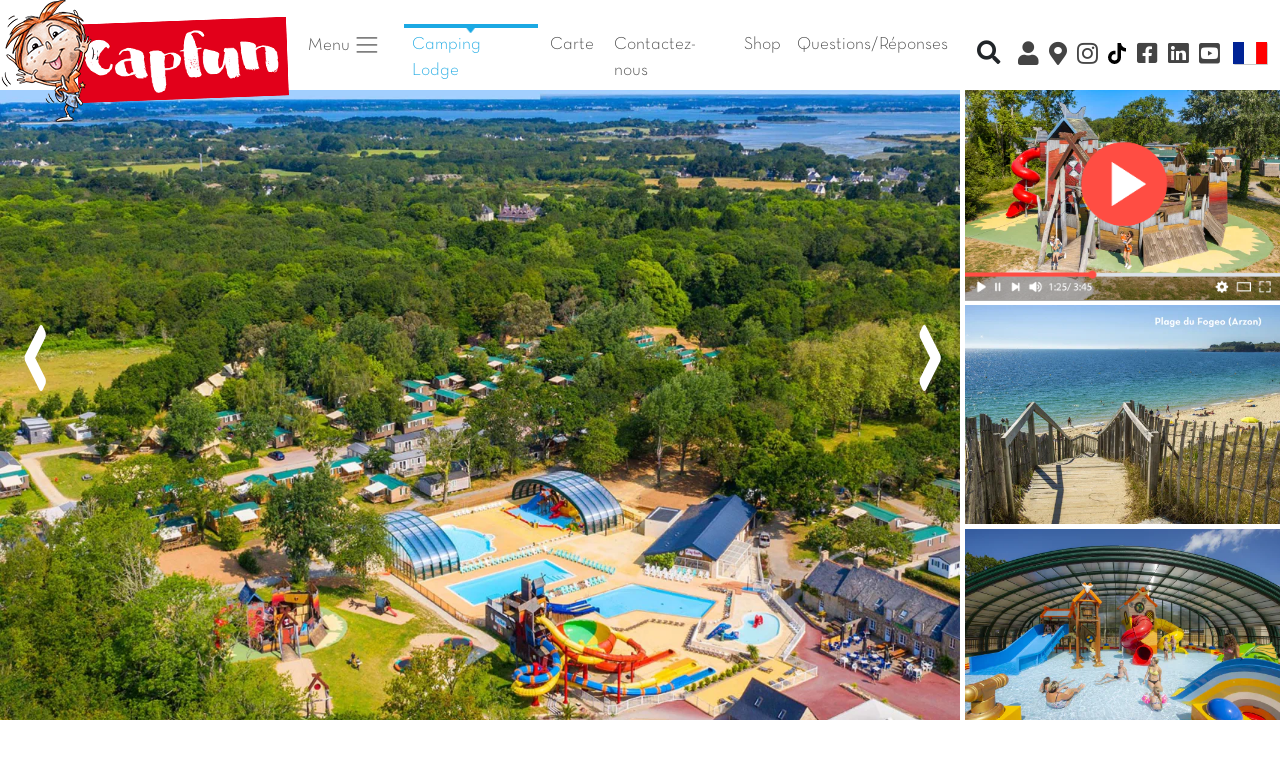

--- FILE ---
content_type: text/html; charset=iso-8859-1
request_url: http://www.capsun.com/avis-camping-france-bretagne-lodge-FR.html
body_size: 44709
content:
<!doctype html>
<html lang="fr">
  <head>
    <!-- Required meta tags -->
    <meta charset="iso-8859-1">
	<meta name="viewport" content="width=device-width, initial-scale=1, shrink-to-fit=no, user-scalable=0, viewport-fit=cover" id="viewport-meta">
	
    <!-- Bootstrap CSS -->
    		<link rel="stylesheet" href="css/capfun_2020_first_paint_pagecampingB.css">
		
				<link rel="stylesheet" href="bootstrap2020/ziehharmonika.css">
			<link rel="stylesheet" href="js/OwlCarousel2-2.3.4/dist/assets/owl.carousel.min.css">
		
		<!--<link rel="stylesheet" href="js/OwlCarousel2-2.3.4/dist/assets/owl.theme.default.min.css">-->
    	
      <meta http-equiv="X-UA-Compatible" content="IE=edge">
      <title>Camping Lodge - Camping Lodge, camping Bretagne, sarzeau, Presqu île de Rhuys,golfe du Morbihan</title>
      <meta name="description" content="Nos nombreuses destinations, mer ou campagne, vous proposeront diff&eacute;rents types d'h&eacute;bergement en location : camping, mobil home, chalet, g&icirc;te.">
      <meta name="keywords" content="Capfun, domaine de vacances, campings, camping, france, location, gite, chalet, mobile home, camping, provence, ardeche, ocean, atlantique, mer, cote d'azur, var, vaucluse, gard, landes, vend&eacute;e, gites, campings, locations">
      <meta http-equiv="expires" content="Thu, 29 Jan 2026 15:59:15 +0100">
      <meta http-equiv="cache-control" content="Public">
      <meta name="msvalidate.01" content="5D62FADDBBD8B5AFA1573E12AA897864" />
      <meta name="msapplication-square70x70logo" content="img/favicon/windows-tile-70x70.png">
      <meta name="msapplication-square150x150logo" content="img/favicon/windows-tile-150x150.png">
      <meta name="msapplication-square310x310logo" content="img/favicon/windows-tile-310x310.png">
      <meta name="msapplication-TileImage" content="img/favicon/windows-tile-144x144.png">
      <meta name="msapplication-TileColor" content="#F04148">
	  		<meta name="google-site-verification" content="li1Pk_HkFPTE8qB2sT97srIY4LXWS5Bnt3Myzd4a_k8" />
	   
      <link rel="apple-touch-icon-precomposed" sizes="152x152" href="img/favicon/apple-touch-icon-152x152-precomposed.png">
      <link rel="apple-touch-icon-precomposed" sizes="120x120" href="img/favicon/apple-touch-icon-120x120-precomposed.png">
      <link rel="apple-touch-icon-precomposed" sizes="76x76" href="img/favicon/apple-touch-icon-76x76-precomposed.png">
      <link rel="apple-touch-icon-precomposed" sizes="60x60" href="img/favicon/apple-touch-icon-60x60-precomposed.png">
      <link rel="apple-touch-icon-precomposed" sizes="144x144" href="img/favicon/apple-touch-icon-144x144-precomposed.png">
      <link rel="apple-touch-icon-precomposed" sizes="114x114" href="img/favicon/apple-touch-icon-114x114-precomposed.png">
      <link rel="apple-touch-icon-precomposed" sizes="72x72" href="img/favicon/apple-touch-icon-72x72-precomposed.png">
      <link rel="apple-touch-icon" sizes="57x57" href="img/favicon/apple-touch-icon.png">
      <link rel="shortcut icon" href="img/favicon/favicon2020.ico">
      <link rel="icon" type="image/png" sizes="64x64" href="img/favicon/favicon2020.png">
      		
				<meta property="og:title" content="Camping Lodge - Camping Lodge, camping Bretagne, sarzeau, Presqu île de Rhuys,golfe du Morbihan" />
		<meta property="og:type" content="siteweb" />
		<meta property="og:url" content="www.capsun.com/avis-camping-france-bretagne-lodge-FR.html" />
		<meta property="og:image" content="http://www.capsun.com/img/logos/logo_capfun.png" />
		<meta property="og:description" content="Nos nombreuses destinations, mer ou campagne, vous proposeront diff&eacute;rents types d'h&eacute;bergement en location : camping, mobil home, chalet, g&icirc;te." />
		<meta property="fb:app_id" content="116192280868" />

		
      
<link rel="alternate" href="https://www.capfun.com/camping-france-bretagne-lodge-FR.html" hreflang="fr-fr" />
<link rel="alternate" href="https://www.capfun.co.uk/camping-france-bretagne-lodge-EN.html" hreflang="en-gb" />
<link rel="alternate" href="https://www.capfun.nl/camping-frankrijk-bretagne-lodge-NL.html" hreflang="nl-nl" />
<link rel="alternate" href="https://www.capfun.de/camping-frankreich-bretagne-lodge-DE.html" hreflang="de-de" />
<base href="http://www.capsun.com" /><meta name="facebook-domain-verification" content="04igk63q479gtlo65fkbkmxvt2l79o" />
	  	  
	  	  	  
  </head>
  <body>
    
		
		
	<nav class="navbar  navbar-expand-lg navbar-light nopadding">
		
					<a href="./" class="nopadding tailledivlogo">
			<img src="img/logos/capfun_bizouquet.png"  class="logocapfun" alt="Camping et vacances avec Capfun" title="Camping et vacances avec Capfun">
		</a>
			
	
			<a data-toggle="modal" data-target="#TelModal" class="navbar-toggler dispo nav-item nav-link gris lien noborder" href="./"><i class="fa fa-2x fa-phone-square bleu" aria-hidden="true"  ></i></a>
						
			<a href="https://www.instagram.com/capfun_campings/" target="_blank" class="p-0 navbar-toggler nav-item nav-link gris navlinktopright" style="border-color:white"><i class="fab fa-instagram fa-lg"></i></a>
			
							<a href="https://www.tiktok.com/@campings_capfun" target="_blank" class="p-0 navbar-toggler nav-item nav-link gris navlinktopright" style="border-color:white"><i class="fa fa-tiktok gris"></i></a>
						<a href="https://www.facebook.com/capfun" target="_blank" class="p-0 navbar-toggler nav-item nav-link gris navlinktopright" style="border-color:white"><i class="fab fa-facebook-square fa-lg"></i></a>
							<a href="https://www.linkedin.com/company/campingscapfun/" target="_blank" class="p-0 navbar-toggler nav-item nav-link gris navlinktopright" style="border-color:white"><i class="fab fa-linkedin fa-lg" aria-hidden="true"></i></a>
						<a href="https://www.youtube.com/channel/UC--LYt7i-uwGa8g1wumeb5A" target="_blank" class="p-0 navbar-toggler nav-item nav-link gris navlinktopright" style="border-color:white"><i class="fab fa-youtube-square fa-lg"></i></a>
		
				
		<button type="button" class="navbar-toggler" data-toggle="collapse" data-target="#navbarCollapse">
			<span class="navbar-toggler-icon"></span>
		</button>

		<div class="collapse navbar-collapse pl-1 pr-1 pb-2" id="navbarCollapse">
			<div class="navbar-nav pl-1 pr-1">
			
				<li class="nav-item dropdown">
					<a class="nav-link dropdown-toggle gris mr-3" href="#" id="navbarDropdown" role="button" data-toggle="dropdown" aria-haspopup="true" aria-expanded="false">
					  Menu <span class="navbar-toggler-icon"></span>
					</a>
					
					<div class="dropdown-menu" aria-labelledby="navbarDropdown">
						<a class="dropdown-item" href=""><i class="fas fa-campground"></i> Campings</a>
						<a class="dropdown-item" href="./ski-FR.html"><i class="fas fa-mountain"></i> Ski</a>
						
						<div class="dropdown-divider"></div>
						
						<span class="dropdown-item-titres">Rechercher Par :<br></span>
						<a class="dropdown-item" href="./carte.html"><i class="fas fa-map-marked-alt"></i> La Carte</a>
						<a class="dropdown-item" href="./resultats.html"><i class="far fa-calendar-alt"></i> Date</a>
						
						<div class="dropdown-divider"></div>
						
												<a class="dropdown-item" href="https://www.capfun.com/clix/" target="_blank"><i class="fas fa-user"></i> Mon Compte Clix</a>
												
						<a class="dropdown-item" href="faq.html" target="_blank"><i class="fas fa-question-circle"></i> Questions Fr&eacute;quentes</a>
													<a class="dropdown-item" href="comite_entreprise.html" target="_blank"><i class="fas fa-industry"></i> Espace CSE</a>
												
											 
					</div>
					
									  </li>
			
									<a href="/avis-camping-france-bretagne-lodge-FR.html" class="nav-item nav-link bleu menuselectionne mr-1">Camping Lodge</a>
								
				

                
				
					
					<a href="./carte.html" class="nav-item nav-link gris mr-1">Carte</a>			
								
				<a data-toggle="modal" data-target="#TelModal"  href="./" class="dispo nav-item nav-link gris lien">Contactez-nous</a>

				
									<a href="https://folie.carabouille.fr/fr/" target="_blank" class="dispo nav-item nav-link gris lien">Shop</a>
								
									<a href="faq.html" class="dispo nav-item nav-link gris lien">Questions/R&eacute;ponses</a>
								
								
								
			</div>
			<div class="navbar-nav pl-1 ml-auto">
			
				<div class="dropdown navbar-right divMotClef" >
					<a data-toggle="dropdown" href="#" class="btn btn-xs btn-franceloc"><i class="fas fa-search fa-lg"></i></a>
					<div class="dropdown-menu divRechercheMotClef" role="menu" aria-labelledby="dLabel">
					  <form class="form-inline" role="form" id="formMotClef">
						<div class="form-dropdown-menugroup">
						  <input 
						  	type="text" 
						  	class="typeahead form-control input-xs"
						  	placeholder="Recherche rapide" 
							style="width:250px;" />
						</div>
					  </form>
					</div>
				</div>
			
									<a href="https://www.capfun.com/clix/" onclick="window.open('https://www.capfun.com/clix/')" target="_blank" class="nav-item nav-link gris navlinktopright popoverDispos" data-toggle="popover" data-placement="bottom" data-content="MON COMPTE CLIX"><i class="fas fa-user fa-lg"></i> <span class="d-inline d-sm-none">Mon Compte Clix</span></a>
								
				<a href="./carte.html" onclick="window.open('./carte.html', '_self')" class="nav-item nav-link gris navlinktopright popoverDispos" data-toggle="popover" data-placement="bottom" data-content="LA CARTE"><i class="fas fa-map-marker-alt fa-lg"></i> <span class="d-inline d-sm-none">La Carte</span></a>
				
									<a href="https://www.instagram.com/capfun_campings/" target="_blank" class="nav-item nav-link gris navlinktopright"><i class="fab fa-instagram fa-lg"></i> <span class="d-inline d-sm-none">Instagram</span></a>
					<a href="https://www.tiktok.com/@campings_capfun" target="_blank" class="nav-item nav-link gris navlinktopright"><i class="fa fa-tiktok gris"></i> <span class="d-inline d-sm-none">TikTok</span></a>					<a href="https://www.facebook.com/capfun" target="_blank" class="nav-item nav-link gris navlinktopright"><i class="fab fa-facebook-square fa-lg"></i> <span class="d-inline d-sm-none">Facebook</span></a>
											<a href="https://www.linkedin.com/company/campingscapfun/" target="_blank" class="nav-item nav-link gris navlinktopright"><i class="fab fa-linkedin fa-lg" aria-hidden="true"></i> <span class="d-inline d-sm-none">Linkedin</span></a>
										<a href="https://www.youtube.com/channel/UC--LYt7i-uwGa8g1wumeb5A" target="_blank" class="nav-item nav-link gris navlinktopright"><i class="fab fa-youtube-square fa-lg"></i> <span class="d-inline d-sm-none">Youtube</span></a>
								
					<div class="divRechercheMotClef pt-1 pb-1 mobile" role="menu" aria-labelledby="dLabel">
					  <form class="form-inline" role="form" id="formMotClef">
						<div class="form-dropdown-menugroup">
						  <input 
						  	type="text" 
						  	class="typeahead form-control input-xs"
						  	placeholder="Recherche rapide" 
							style="width:250px;" />
						</div>
					  </form>
					</div>
								
				<div class="dropdown dropleft">

				  <a href="#"  data-toggle="dropdown" class="nav-item nav-link gris"><img src="img/drapeaux/FR_2020.png" fetchpriority="low" class="drapeau">  <span class="d-inline d-sm-none">Langue</span></a>
							  
				  <div class="dropdown-menu">					
										<a class="dropdown-item" href="https://www.capfun.co.uk/camping-france-bretagne-lodge-EN.html"><img src="./img/drapeaux/EN_2020.png" fetchpriority="low" border="0" /> Anglais</a>					<a class="dropdown-item" href="https://www.capfun.nl/camping-frankrijk-bretagne-lodge-NL.html"><img src="./img/drapeaux/NL_2020.png" fetchpriority="low" border="0" /> N&eacute;erlandais</a>					<a class="dropdown-item" href="http://www.capfun.es/camping-francia-bretagne-lodge-ES.html"><img src="./img/drapeaux/ES_2020.png" fetchpriority="low" border="0" /> Espagnol</a>					<a class="dropdown-item" href="https://www.capfun.de/camping-frankreich-bretagne-lodge-DE.html"><img src="./img/drapeaux/DE_2020.png" fetchpriority="low" border="0" /> Allemand</a>					
				  </div>
				</div>
			
			</div>
		</div>
	</nav>
	
		
	<div class="modal" id="TelModal" tabindex="-1" role="dialog">
  <div class="modal-dialog" role="document">
    <div class="modal-content">
      <div class="modal-header">
        <h5 class="modal-title">BESOIN D'AIDE ?</h5>
        <button type="button" class="close" data-dismiss="modal" aria-label="Close">
          <span aria-hidden="true">&times;</span>
        </button>
      </div>
      <div class="modal-body">
        <p>
		<center>			Contacter le camping : 
			<br>
			<span class="texte2em btn btn-vert texteBlanc"><i class="fa fa-phone"></i> 
			<a href='tel:02.97.41.29.93'  class='blanc' >02.97.41.29.93</a>			</span>
			<br>
			<br>
		Notre service r&eacute;servation  est &agrave; votre &eacute;coute au <br /><br />
        <a href="tel:0492283848" class="texte2em btn btn-vert texteBlanc"><i class="fa fa-phone"></i> 04 92 28 38 48 *</a><br />
        <small><br>          
          Du lundi au vendredi de 9h00 à 13h00 et de 14h00 à 19h00<br />
Le samedi et dimanche de 9h00 à 13h00 et de 14h00 à 18h00<br />
Attention, nous n'acceptons pas les chèques VACAF dans nos campings.
		  <br>
          *appel non surtax&eacute;
        </small></center>
		</p>
      </div>
    </div>
  </div>
</div>





<div id="menu-camping" class="bg-white border-bottom shadow-sm">	
			
		<nav class="navbar navbar-expand-md navbar-light nopadding">
			<div class="collapse navbar-collapse" id="navbarCollapse2">
				<div class="navbar-nav mx-auto">		
					<a href="./" class="nav-item nav-link bleu mr-1">Retour &agrave; l'accueil <img src="img/favicon/favicon2020.png" class="bizouquet-menu"></a>		
					<a href="/avis-camping-france-bretagne-lodge-FR.html#photo" class="nav-item nav-link gris mr-1">Photos</a>
									
						<a href="/avis-camping-france-bretagne-lodge-FR.html#avis" class="nav-item nav-link gris mr-1">Avis clients</a>	
										<a href="/avis-camping-france-bretagne-lodge-FR.html#jereserve" class="nav-item nav-link gris mr-1">Prix et R&eacute;servation</a>
											<a href="/avis-camping-france-bretagne-lodge-FR.html#carabouille" class="nav-item nav-link gris mr-1">Carabouille et Animations</a>
										
					<a href="/avis-camping-france-bretagne-lodge-FR.html#descriptif" class="nav-item nav-link gris mr-1">Descriptif</a>				
					<a href="/avis-camping-france-bretagne-lodge-FR.html#contact" class="nav-item nav-link gris mr-1">Contact</a>
				</div>
				<div class="navbar-nav ml-auto">	
				
					<div class="dropdown navbar-right divMotClef" >
						<a data-toggle="dropdown" href="#" class="btn btn-xs btn-franceloc"><i class="fas fa-search"></i></a>
						<div class="dropdown-menu divRechercheMotClef" role="menu" aria-labelledby="dLabel">
						  <form class="form-inline" role="form" id="formMotClef">
							<div class="form-dropdown-menugroup">
							  <input type="text" class="typeahead form-control input-xs" placeholder="Recherche rapide" style="width:250px;" />
							</div>
						  </form>
						</div>
					</div>
				
					<a data-toggle="modal" data-target="#TelModal" href="./" class="nav-item nav-link gris navlinktopright lien"><i class="fas fa-phone-square-alt"></i></a>
					<a class="nav-item nav-link gris navlinktopright popoverDispos" href="https://www.capfun.com/clix/" onclick="window.open('https://www.capfun.com/clix/')" target="_blank" data-toggle="popover" data-placement="bottom" data-content="MON COMPTE CLIX"><i class="fas fa-user"></i></a>
					<a href="carte.html" class="nav-item nav-link gris navlinktopright popoverDispos"><i class="fas fa-map-marker-alt"></i></a>
					<a href="https://www.instagram.com/capfun_campings/" target="_blank" class="nav-item nav-link gris navlinktopright"><i class="fab fa-instagram"></i> </a>
					<a href="https://www.facebook.com/capfun" target="_blank" class="nav-item nav-link gris navlinktopright"><i class="fab fa-facebook-square"></i></a>
					<a href="https://www.youtube.com/channel/UC--LYt7i-uwGa8g1wumeb5A" target="_blank" class="nav-item nav-link gris navlinktopright"><i class="fab fa-youtube-square"></i></a>
				
					<div class="dropdown dropleft">

				  <a href="#"  data-toggle="dropdown" class="nav-item nav-link gris"><img src="./img/drapeaux/FR_2020.png" class="drapeau" height="15px">  <span class="d-inline d-sm-none">Langue</span></a>
							  
				  <div class="dropdown-menu">					
										<a class="dropdown-item" href="https://www.capfun.co.uk/camping-france-bretagne-lodge-EN.html"><img src="./img/drapeaux/EN_2020.png" fetchpriority="low" border="0" height="15px" /> Anglais</a>					<a class="dropdown-item" href="https://www.capfun.nl/camping-frankrijk-bretagne-lodge-NL.html"><img src="./img/drapeaux/NL_2020.png" fetchpriority="low" border="0" height="15px" /> N&eacute;erlandais</a>					<a class="dropdown-item" href="http://www.capfun.es/camping-francia-bretagne-lodge-ES.html"><img src="./img/drapeaux/ES_2020.png" fetchpriority="low" border="0" height="15px" /> Espagnol</a>					<a class="dropdown-item" href="https://www.capfun.de/camping-frankreich-bretagne-lodge-DE.html"><img src="./img/drapeaux/DE_2020.png" fetchpriority="low" border="0" height="15px" /> Allemand</a>					
				  </div>
				</div>
				
				</div>
			</div>
		</nav>
		
		</div>

<div class="container-fluid marge-haute-diaporama" style="">
	<a name="photo"></a>
	<div class="row">
		<div class="col-xs-9 col-sm-9 nopadding">
		
			 <div id="slider" class="owl-carousel">
									
					<div>
						<!--
						<img class="owl-lazy" data-src="photo/LODGE/Web/grandes2/01.webp" alt="Lodge, Camping Bretagne - 1" title="Lodge, Camping Bretagne - 1" >
						-->
																			
						<picture>
							<source 
								type="image/webp" 
								class="img-responsive" 
								 loading="eager" fetchpriority="high" 								alt="Lodge, Camping Bretagne - 1" 
								title="Lodge, Camping Bretagne - 1"		
								width="1280" height="800" 
								srcset="photo/LODGE/Web/petites/01.webp 159w,
										photo/LODGE/Web/petites2/01.webp 200w,
										photo/LODGE/Web/moyennes3/01.webp 390w,
										photo/LODGE/Web/moyennes/01.webp 519w,
										photo/LODGE/Web/grandes/01.webp 800w,
										photo/LODGE/Web/grandes2/01.webp 1024w,
										photo/LODGE/Web/grandes1280/01.webp 1280w"
							>
							<source 
								type="image/jpg" 
								class="img-responsive" 								
								 loading="eager" fetchpriority="high" 								alt="Lodge, Camping Bretagne - 1" 
								title="Lodge, Camping Bretagne - 1"	
								width="1280" height="800" 
								srcset="photo/LODGE/Web/petites/01.jpg 159w,
										photo/LODGE/Web/petites2/01.jpg 200w,
										photo/LODGE/Web/moyennes3/01.jpg 390w,
										photo/LODGE/Web/moyennes/01.jpg 519w,
										photo/LODGE/Web/grandes/01.jpg 800w,
										photo/LODGE/Web/grandes2/01.jpg 1024w,
										photo/LODGE/Web/grandes1280/01.jpg 1280w"
							 >
							<img 
								src="photo/LODGE/Web/grandes2/01.jpg" 
								class="img-responsive" 
								alt="Lodge, Camping Bretagne - 1" 
								title="Lodge, Camping Bretagne - 1"	
								 loading="eager" fetchpriority="high" 								width="1280" height="800" 
								srcset="photo/LODGE/Web/petites/01.jpg 159w,
										photo/LODGE/Web/petites2/01.jpg 200w,
										photo/LODGE/Web/moyennes3/01.jpg 390w,
										photo/LODGE/Web/moyennes/01.jpg 519w,
										photo/LODGE/Web/grandes/01.jpg 800w,
										photo/LODGE/Web/grandes2/01.jpg 1024w,
										photo/LODGE/Web/grandes1280/01.jpg 1280w"
							>
						</picture>
						
					</div>
									
					<div>
						<!--
						<img class="owl-lazy" data-src="photo/LODGE/Web/grandes2/02.webp" alt="Lodge, Camping Bretagne - 2" title="Lodge, Camping Bretagne - 2" >
						-->
																			
						<picture>
							<source 
								type="image/webp" 
								class="img-responsive" 
								 loading="lazy" 								alt="Lodge, Camping Bretagne - 2" 
								title="Lodge, Camping Bretagne - 2"		
								width="1280" height="800" 
								srcset="photo/LODGE/Web/petites/02.webp 159w,
										photo/LODGE/Web/petites2/02.webp 200w,
										photo/LODGE/Web/moyennes3/02.webp 390w,
										photo/LODGE/Web/moyennes/02.webp 519w,
										photo/LODGE/Web/grandes/02.webp 800w,
										photo/LODGE/Web/grandes2/02.webp 1024w,
										photo/LODGE/Web/grandes1280/02.webp 1280w"
							>
							<source 
								type="image/jpg" 
								class="img-responsive" 								
								 loading="lazy" 								alt="Lodge, Camping Bretagne - 2" 
								title="Lodge, Camping Bretagne - 2"	
								width="1280" height="800" 
								srcset="photo/LODGE/Web/petites/02.jpg 159w,
										photo/LODGE/Web/petites2/02.jpg 200w,
										photo/LODGE/Web/moyennes3/02.jpg 390w,
										photo/LODGE/Web/moyennes/02.jpg 519w,
										photo/LODGE/Web/grandes/02.jpg 800w,
										photo/LODGE/Web/grandes2/02.jpg 1024w,
										photo/LODGE/Web/grandes1280/02.jpg 1280w"
							 >
							<img 
								src="photo/LODGE/Web/grandes2/02.jpg" 
								class="img-responsive" 
								alt="Lodge, Camping Bretagne - 2" 
								title="Lodge, Camping Bretagne - 2"	
								 loading="lazy" 								width="1280" height="800" 
								srcset="photo/LODGE/Web/petites/02.jpg 159w,
										photo/LODGE/Web/petites2/02.jpg 200w,
										photo/LODGE/Web/moyennes3/02.jpg 390w,
										photo/LODGE/Web/moyennes/02.jpg 519w,
										photo/LODGE/Web/grandes/02.jpg 800w,
										photo/LODGE/Web/grandes2/02.jpg 1024w,
										photo/LODGE/Web/grandes1280/02.jpg 1280w"
							>
						</picture>
						
					</div>
									
					<div>
						<!--
						<img class="owl-lazy" data-src="photo/LODGE/Web/grandes2/03.webp" alt="Lodge, Camping Bretagne - 3" title="Lodge, Camping Bretagne - 3" >
						-->
																			
						<picture>
							<source 
								type="image/webp" 
								class="img-responsive" 
								 loading="lazy" 								alt="Lodge, Camping Bretagne - 3" 
								title="Lodge, Camping Bretagne - 3"		
								width="1280" height="800" 
								srcset="photo/LODGE/Web/petites/03.webp 159w,
										photo/LODGE/Web/petites2/03.webp 200w,
										photo/LODGE/Web/moyennes3/03.webp 390w,
										photo/LODGE/Web/moyennes/03.webp 519w,
										photo/LODGE/Web/grandes/03.webp 800w,
										photo/LODGE/Web/grandes2/03.webp 1024w,
										photo/LODGE/Web/grandes1280/03.webp 1280w"
							>
							<source 
								type="image/jpg" 
								class="img-responsive" 								
								 loading="lazy" 								alt="Lodge, Camping Bretagne - 3" 
								title="Lodge, Camping Bretagne - 3"	
								width="1280" height="800" 
								srcset="photo/LODGE/Web/petites/03.jpg 159w,
										photo/LODGE/Web/petites2/03.jpg 200w,
										photo/LODGE/Web/moyennes3/03.jpg 390w,
										photo/LODGE/Web/moyennes/03.jpg 519w,
										photo/LODGE/Web/grandes/03.jpg 800w,
										photo/LODGE/Web/grandes2/03.jpg 1024w,
										photo/LODGE/Web/grandes1280/03.jpg 1280w"
							 >
							<img 
								src="photo/LODGE/Web/grandes2/03.jpg" 
								class="img-responsive" 
								alt="Lodge, Camping Bretagne - 3" 
								title="Lodge, Camping Bretagne - 3"	
								 loading="lazy" 								width="1280" height="800" 
								srcset="photo/LODGE/Web/petites/03.jpg 159w,
										photo/LODGE/Web/petites2/03.jpg 200w,
										photo/LODGE/Web/moyennes3/03.jpg 390w,
										photo/LODGE/Web/moyennes/03.jpg 519w,
										photo/LODGE/Web/grandes/03.jpg 800w,
										photo/LODGE/Web/grandes2/03.jpg 1024w,
										photo/LODGE/Web/grandes1280/03.jpg 1280w"
							>
						</picture>
						
					</div>
									
					<div>
						<!--
						<img class="owl-lazy" data-src="photo/LODGE/Web/grandes2/04.webp" alt="Lodge, Camping Bretagne - 4" title="Lodge, Camping Bretagne - 4" >
						-->
																			
						<picture>
							<source 
								type="image/webp" 
								class="img-responsive" 
								 loading="lazy" 								alt="Lodge, Camping Bretagne - 4" 
								title="Lodge, Camping Bretagne - 4"		
								width="1280" height="800" 
								srcset="photo/LODGE/Web/petites/04.webp 159w,
										photo/LODGE/Web/petites2/04.webp 200w,
										photo/LODGE/Web/moyennes3/04.webp 390w,
										photo/LODGE/Web/moyennes/04.webp 519w,
										photo/LODGE/Web/grandes/04.webp 800w,
										photo/LODGE/Web/grandes2/04.webp 1024w,
										photo/LODGE/Web/grandes1280/04.webp 1280w"
							>
							<source 
								type="image/jpg" 
								class="img-responsive" 								
								 loading="lazy" 								alt="Lodge, Camping Bretagne - 4" 
								title="Lodge, Camping Bretagne - 4"	
								width="1280" height="800" 
								srcset="photo/LODGE/Web/petites/04.jpg 159w,
										photo/LODGE/Web/petites2/04.jpg 200w,
										photo/LODGE/Web/moyennes3/04.jpg 390w,
										photo/LODGE/Web/moyennes/04.jpg 519w,
										photo/LODGE/Web/grandes/04.jpg 800w,
										photo/LODGE/Web/grandes2/04.jpg 1024w,
										photo/LODGE/Web/grandes1280/04.jpg 1280w"
							 >
							<img 
								src="photo/LODGE/Web/grandes2/04.jpg" 
								class="img-responsive" 
								alt="Lodge, Camping Bretagne - 4" 
								title="Lodge, Camping Bretagne - 4"	
								 loading="lazy" 								width="1280" height="800" 
								srcset="photo/LODGE/Web/petites/04.jpg 159w,
										photo/LODGE/Web/petites2/04.jpg 200w,
										photo/LODGE/Web/moyennes3/04.jpg 390w,
										photo/LODGE/Web/moyennes/04.jpg 519w,
										photo/LODGE/Web/grandes/04.jpg 800w,
										photo/LODGE/Web/grandes2/04.jpg 1024w,
										photo/LODGE/Web/grandes1280/04.jpg 1280w"
							>
						</picture>
						
					</div>
									
					<div>
						<!--
						<img class="owl-lazy" data-src="photo/LODGE/Web/grandes2/05.webp" alt="Lodge, Camping Bretagne - 5" title="Lodge, Camping Bretagne - 5" >
						-->
																			
						<picture>
							<source 
								type="image/webp" 
								class="img-responsive" 
								 loading="lazy" 								alt="Lodge, Camping Bretagne - 5" 
								title="Lodge, Camping Bretagne - 5"		
								width="1280" height="800" 
								srcset="photo/LODGE/Web/petites/05.webp 159w,
										photo/LODGE/Web/petites2/05.webp 200w,
										photo/LODGE/Web/moyennes3/05.webp 390w,
										photo/LODGE/Web/moyennes/05.webp 519w,
										photo/LODGE/Web/grandes/05.webp 800w,
										photo/LODGE/Web/grandes2/05.webp 1024w,
										photo/LODGE/Web/grandes1280/05.webp 1280w"
							>
							<source 
								type="image/jpg" 
								class="img-responsive" 								
								 loading="lazy" 								alt="Lodge, Camping Bretagne - 5" 
								title="Lodge, Camping Bretagne - 5"	
								width="1280" height="800" 
								srcset="photo/LODGE/Web/petites/05.jpg 159w,
										photo/LODGE/Web/petites2/05.jpg 200w,
										photo/LODGE/Web/moyennes3/05.jpg 390w,
										photo/LODGE/Web/moyennes/05.jpg 519w,
										photo/LODGE/Web/grandes/05.jpg 800w,
										photo/LODGE/Web/grandes2/05.jpg 1024w,
										photo/LODGE/Web/grandes1280/05.jpg 1280w"
							 >
							<img 
								src="photo/LODGE/Web/grandes2/05.jpg" 
								class="img-responsive" 
								alt="Lodge, Camping Bretagne - 5" 
								title="Lodge, Camping Bretagne - 5"	
								 loading="lazy" 								width="1280" height="800" 
								srcset="photo/LODGE/Web/petites/05.jpg 159w,
										photo/LODGE/Web/petites2/05.jpg 200w,
										photo/LODGE/Web/moyennes3/05.jpg 390w,
										photo/LODGE/Web/moyennes/05.jpg 519w,
										photo/LODGE/Web/grandes/05.jpg 800w,
										photo/LODGE/Web/grandes2/05.jpg 1024w,
										photo/LODGE/Web/grandes1280/05.jpg 1280w"
							>
						</picture>
						
					</div>
									
					<div>
						<!--
						<img class="owl-lazy" data-src="photo/LODGE/Web/grandes2/06.webp" alt="Lodge, Camping Bretagne - 6" title="Lodge, Camping Bretagne - 6" >
						-->
																			
						<picture>
							<source 
								type="image/webp" 
								class="img-responsive" 
								 loading="lazy" 								alt="Lodge, Camping Bretagne - 6" 
								title="Lodge, Camping Bretagne - 6"		
								width="1280" height="800" 
								srcset="photo/LODGE/Web/petites/06.webp 159w,
										photo/LODGE/Web/petites2/06.webp 200w,
										photo/LODGE/Web/moyennes3/06.webp 390w,
										photo/LODGE/Web/moyennes/06.webp 519w,
										photo/LODGE/Web/grandes/06.webp 800w,
										photo/LODGE/Web/grandes2/06.webp 1024w,
										photo/LODGE/Web/grandes1280/06.webp 1280w"
							>
							<source 
								type="image/jpg" 
								class="img-responsive" 								
								 loading="lazy" 								alt="Lodge, Camping Bretagne - 6" 
								title="Lodge, Camping Bretagne - 6"	
								width="1280" height="800" 
								srcset="photo/LODGE/Web/petites/06.jpg 159w,
										photo/LODGE/Web/petites2/06.jpg 200w,
										photo/LODGE/Web/moyennes3/06.jpg 390w,
										photo/LODGE/Web/moyennes/06.jpg 519w,
										photo/LODGE/Web/grandes/06.jpg 800w,
										photo/LODGE/Web/grandes2/06.jpg 1024w,
										photo/LODGE/Web/grandes1280/06.jpg 1280w"
							 >
							<img 
								src="photo/LODGE/Web/grandes2/06.jpg" 
								class="img-responsive" 
								alt="Lodge, Camping Bretagne - 6" 
								title="Lodge, Camping Bretagne - 6"	
								 loading="lazy" 								width="1280" height="800" 
								srcset="photo/LODGE/Web/petites/06.jpg 159w,
										photo/LODGE/Web/petites2/06.jpg 200w,
										photo/LODGE/Web/moyennes3/06.jpg 390w,
										photo/LODGE/Web/moyennes/06.jpg 519w,
										photo/LODGE/Web/grandes/06.jpg 800w,
										photo/LODGE/Web/grandes2/06.jpg 1024w,
										photo/LODGE/Web/grandes1280/06.jpg 1280w"
							>
						</picture>
						
					</div>
									
					<div>
						<!--
						<img class="owl-lazy" data-src="photo/LODGE/Web/grandes2/07.webp" alt="Lodge, Camping Bretagne - 7" title="Lodge, Camping Bretagne - 7" >
						-->
																			
						<picture>
							<source 
								type="image/webp" 
								class="img-responsive" 
								 loading="lazy" 								alt="Lodge, Camping Bretagne - 7" 
								title="Lodge, Camping Bretagne - 7"		
								width="1280" height="800" 
								srcset="photo/LODGE/Web/petites/07.webp 159w,
										photo/LODGE/Web/petites2/07.webp 200w,
										photo/LODGE/Web/moyennes3/07.webp 390w,
										photo/LODGE/Web/moyennes/07.webp 519w,
										photo/LODGE/Web/grandes/07.webp 800w,
										photo/LODGE/Web/grandes2/07.webp 1024w,
										photo/LODGE/Web/grandes1280/07.webp 1280w"
							>
							<source 
								type="image/jpg" 
								class="img-responsive" 								
								 loading="lazy" 								alt="Lodge, Camping Bretagne - 7" 
								title="Lodge, Camping Bretagne - 7"	
								width="1280" height="800" 
								srcset="photo/LODGE/Web/petites/07.jpg 159w,
										photo/LODGE/Web/petites2/07.jpg 200w,
										photo/LODGE/Web/moyennes3/07.jpg 390w,
										photo/LODGE/Web/moyennes/07.jpg 519w,
										photo/LODGE/Web/grandes/07.jpg 800w,
										photo/LODGE/Web/grandes2/07.jpg 1024w,
										photo/LODGE/Web/grandes1280/07.jpg 1280w"
							 >
							<img 
								src="photo/LODGE/Web/grandes2/07.jpg" 
								class="img-responsive" 
								alt="Lodge, Camping Bretagne - 7" 
								title="Lodge, Camping Bretagne - 7"	
								 loading="lazy" 								width="1280" height="800" 
								srcset="photo/LODGE/Web/petites/07.jpg 159w,
										photo/LODGE/Web/petites2/07.jpg 200w,
										photo/LODGE/Web/moyennes3/07.jpg 390w,
										photo/LODGE/Web/moyennes/07.jpg 519w,
										photo/LODGE/Web/grandes/07.jpg 800w,
										photo/LODGE/Web/grandes2/07.jpg 1024w,
										photo/LODGE/Web/grandes1280/07.jpg 1280w"
							>
						</picture>
						
					</div>
									
					<div>
						<!--
						<img class="owl-lazy" data-src="photo/LODGE/Web/grandes2/08.webp" alt="Lodge, Camping Bretagne - 8" title="Lodge, Camping Bretagne - 8" >
						-->
																			
						<picture>
							<source 
								type="image/webp" 
								class="img-responsive" 
								 loading="lazy" 								alt="Lodge, Camping Bretagne - 8" 
								title="Lodge, Camping Bretagne - 8"		
								width="1280" height="800" 
								srcset="photo/LODGE/Web/petites/08.webp 159w,
										photo/LODGE/Web/petites2/08.webp 200w,
										photo/LODGE/Web/moyennes3/08.webp 390w,
										photo/LODGE/Web/moyennes/08.webp 519w,
										photo/LODGE/Web/grandes/08.webp 800w,
										photo/LODGE/Web/grandes2/08.webp 1024w,
										photo/LODGE/Web/grandes1280/08.webp 1280w"
							>
							<source 
								type="image/jpg" 
								class="img-responsive" 								
								 loading="lazy" 								alt="Lodge, Camping Bretagne - 8" 
								title="Lodge, Camping Bretagne - 8"	
								width="1280" height="800" 
								srcset="photo/LODGE/Web/petites/08.jpg 159w,
										photo/LODGE/Web/petites2/08.jpg 200w,
										photo/LODGE/Web/moyennes3/08.jpg 390w,
										photo/LODGE/Web/moyennes/08.jpg 519w,
										photo/LODGE/Web/grandes/08.jpg 800w,
										photo/LODGE/Web/grandes2/08.jpg 1024w,
										photo/LODGE/Web/grandes1280/08.jpg 1280w"
							 >
							<img 
								src="photo/LODGE/Web/grandes2/08.jpg" 
								class="img-responsive" 
								alt="Lodge, Camping Bretagne - 8" 
								title="Lodge, Camping Bretagne - 8"	
								 loading="lazy" 								width="1280" height="800" 
								srcset="photo/LODGE/Web/petites/08.jpg 159w,
										photo/LODGE/Web/petites2/08.jpg 200w,
										photo/LODGE/Web/moyennes3/08.jpg 390w,
										photo/LODGE/Web/moyennes/08.jpg 519w,
										photo/LODGE/Web/grandes/08.jpg 800w,
										photo/LODGE/Web/grandes2/08.jpg 1024w,
										photo/LODGE/Web/grandes1280/08.jpg 1280w"
							>
						</picture>
						
					</div>
									
					<div>
						<!--
						<img class="owl-lazy" data-src="photo/LODGE/Web/grandes2/09.webp" alt="Lodge, Camping Bretagne - 9" title="Lodge, Camping Bretagne - 9" >
						-->
																			
						<picture>
							<source 
								type="image/webp" 
								class="img-responsive" 
								 loading="lazy" 								alt="Lodge, Camping Bretagne - 9" 
								title="Lodge, Camping Bretagne - 9"		
								width="1280" height="800" 
								srcset="photo/LODGE/Web/petites/09.webp 159w,
										photo/LODGE/Web/petites2/09.webp 200w,
										photo/LODGE/Web/moyennes3/09.webp 390w,
										photo/LODGE/Web/moyennes/09.webp 519w,
										photo/LODGE/Web/grandes/09.webp 800w,
										photo/LODGE/Web/grandes2/09.webp 1024w,
										photo/LODGE/Web/grandes1280/09.webp 1280w"
							>
							<source 
								type="image/jpg" 
								class="img-responsive" 								
								 loading="lazy" 								alt="Lodge, Camping Bretagne - 9" 
								title="Lodge, Camping Bretagne - 9"	
								width="1280" height="800" 
								srcset="photo/LODGE/Web/petites/09.jpg 159w,
										photo/LODGE/Web/petites2/09.jpg 200w,
										photo/LODGE/Web/moyennes3/09.jpg 390w,
										photo/LODGE/Web/moyennes/09.jpg 519w,
										photo/LODGE/Web/grandes/09.jpg 800w,
										photo/LODGE/Web/grandes2/09.jpg 1024w,
										photo/LODGE/Web/grandes1280/09.jpg 1280w"
							 >
							<img 
								src="photo/LODGE/Web/grandes2/09.jpg" 
								class="img-responsive" 
								alt="Lodge, Camping Bretagne - 9" 
								title="Lodge, Camping Bretagne - 9"	
								 loading="lazy" 								width="1280" height="800" 
								srcset="photo/LODGE/Web/petites/09.jpg 159w,
										photo/LODGE/Web/petites2/09.jpg 200w,
										photo/LODGE/Web/moyennes3/09.jpg 390w,
										photo/LODGE/Web/moyennes/09.jpg 519w,
										photo/LODGE/Web/grandes/09.jpg 800w,
										photo/LODGE/Web/grandes2/09.jpg 1024w,
										photo/LODGE/Web/grandes1280/09.jpg 1280w"
							>
						</picture>
						
					</div>
									
					<div>
						<!--
						<img class="owl-lazy" data-src="photo/LODGE/Web/grandes2/10.webp" alt="Lodge, Camping Bretagne - 10" title="Lodge, Camping Bretagne - 10" >
						-->
																			
						<picture>
							<source 
								type="image/webp" 
								class="img-responsive" 
								 loading="lazy" 								alt="Lodge, Camping Bretagne - 10" 
								title="Lodge, Camping Bretagne - 10"		
								width="1280" height="800" 
								srcset="photo/LODGE/Web/petites/10.webp 159w,
										photo/LODGE/Web/petites2/10.webp 200w,
										photo/LODGE/Web/moyennes3/10.webp 390w,
										photo/LODGE/Web/moyennes/10.webp 519w,
										photo/LODGE/Web/grandes/10.webp 800w,
										photo/LODGE/Web/grandes2/10.webp 1024w,
										photo/LODGE/Web/grandes1280/10.webp 1280w"
							>
							<source 
								type="image/jpg" 
								class="img-responsive" 								
								 loading="lazy" 								alt="Lodge, Camping Bretagne - 10" 
								title="Lodge, Camping Bretagne - 10"	
								width="1280" height="800" 
								srcset="photo/LODGE/Web/petites/10.jpg 159w,
										photo/LODGE/Web/petites2/10.jpg 200w,
										photo/LODGE/Web/moyennes3/10.jpg 390w,
										photo/LODGE/Web/moyennes/10.jpg 519w,
										photo/LODGE/Web/grandes/10.jpg 800w,
										photo/LODGE/Web/grandes2/10.jpg 1024w,
										photo/LODGE/Web/grandes1280/10.jpg 1280w"
							 >
							<img 
								src="photo/LODGE/Web/grandes2/10.jpg" 
								class="img-responsive" 
								alt="Lodge, Camping Bretagne - 10" 
								title="Lodge, Camping Bretagne - 10"	
								 loading="lazy" 								width="1280" height="800" 
								srcset="photo/LODGE/Web/petites/10.jpg 159w,
										photo/LODGE/Web/petites2/10.jpg 200w,
										photo/LODGE/Web/moyennes3/10.jpg 390w,
										photo/LODGE/Web/moyennes/10.jpg 519w,
										photo/LODGE/Web/grandes/10.jpg 800w,
										photo/LODGE/Web/grandes2/10.jpg 1024w,
										photo/LODGE/Web/grandes1280/10.jpg 1280w"
							>
						</picture>
						
					</div>
									
					<div>
						<!--
						<img class="owl-lazy" data-src="photo/LODGE/Web/grandes2/11.webp" alt="Lodge, Camping Bretagne - 11" title="Lodge, Camping Bretagne - 11" >
						-->
																			
						<picture>
							<source 
								type="image/webp" 
								class="img-responsive" 
								 loading="lazy" 								alt="Lodge, Camping Bretagne - 11" 
								title="Lodge, Camping Bretagne - 11"		
								width="1280" height="800" 
								srcset="photo/LODGE/Web/petites/11.webp 159w,
										photo/LODGE/Web/petites2/11.webp 200w,
										photo/LODGE/Web/moyennes3/11.webp 390w,
										photo/LODGE/Web/moyennes/11.webp 519w,
										photo/LODGE/Web/grandes/11.webp 800w,
										photo/LODGE/Web/grandes2/11.webp 1024w,
										photo/LODGE/Web/grandes1280/11.webp 1280w"
							>
							<source 
								type="image/jpg" 
								class="img-responsive" 								
								 loading="lazy" 								alt="Lodge, Camping Bretagne - 11" 
								title="Lodge, Camping Bretagne - 11"	
								width="1280" height="800" 
								srcset="photo/LODGE/Web/petites/11.jpg 159w,
										photo/LODGE/Web/petites2/11.jpg 200w,
										photo/LODGE/Web/moyennes3/11.jpg 390w,
										photo/LODGE/Web/moyennes/11.jpg 519w,
										photo/LODGE/Web/grandes/11.jpg 800w,
										photo/LODGE/Web/grandes2/11.jpg 1024w,
										photo/LODGE/Web/grandes1280/11.jpg 1280w"
							 >
							<img 
								src="photo/LODGE/Web/grandes2/11.jpg" 
								class="img-responsive" 
								alt="Lodge, Camping Bretagne - 11" 
								title="Lodge, Camping Bretagne - 11"	
								 loading="lazy" 								width="1280" height="800" 
								srcset="photo/LODGE/Web/petites/11.jpg 159w,
										photo/LODGE/Web/petites2/11.jpg 200w,
										photo/LODGE/Web/moyennes3/11.jpg 390w,
										photo/LODGE/Web/moyennes/11.jpg 519w,
										photo/LODGE/Web/grandes/11.jpg 800w,
										photo/LODGE/Web/grandes2/11.jpg 1024w,
										photo/LODGE/Web/grandes1280/11.jpg 1280w"
							>
						</picture>
						
					</div>
									
					<div>
						<!--
						<img class="owl-lazy" data-src="photo/LODGE/Web/grandes2/12.webp" alt="Lodge, Camping Bretagne - 12" title="Lodge, Camping Bretagne - 12" >
						-->
																			
						<picture>
							<source 
								type="image/webp" 
								class="img-responsive" 
								 loading="lazy" 								alt="Lodge, Camping Bretagne - 12" 
								title="Lodge, Camping Bretagne - 12"		
								width="1280" height="800" 
								srcset="photo/LODGE/Web/petites/12.webp 159w,
										photo/LODGE/Web/petites2/12.webp 200w,
										photo/LODGE/Web/moyennes3/12.webp 390w,
										photo/LODGE/Web/moyennes/12.webp 519w,
										photo/LODGE/Web/grandes/12.webp 800w,
										photo/LODGE/Web/grandes2/12.webp 1024w,
										photo/LODGE/Web/grandes1280/12.webp 1280w"
							>
							<source 
								type="image/jpg" 
								class="img-responsive" 								
								 loading="lazy" 								alt="Lodge, Camping Bretagne - 12" 
								title="Lodge, Camping Bretagne - 12"	
								width="1280" height="800" 
								srcset="photo/LODGE/Web/petites/12.jpg 159w,
										photo/LODGE/Web/petites2/12.jpg 200w,
										photo/LODGE/Web/moyennes3/12.jpg 390w,
										photo/LODGE/Web/moyennes/12.jpg 519w,
										photo/LODGE/Web/grandes/12.jpg 800w,
										photo/LODGE/Web/grandes2/12.jpg 1024w,
										photo/LODGE/Web/grandes1280/12.jpg 1280w"
							 >
							<img 
								src="photo/LODGE/Web/grandes2/12.jpg" 
								class="img-responsive" 
								alt="Lodge, Camping Bretagne - 12" 
								title="Lodge, Camping Bretagne - 12"	
								 loading="lazy" 								width="1280" height="800" 
								srcset="photo/LODGE/Web/petites/12.jpg 159w,
										photo/LODGE/Web/petites2/12.jpg 200w,
										photo/LODGE/Web/moyennes3/12.jpg 390w,
										photo/LODGE/Web/moyennes/12.jpg 519w,
										photo/LODGE/Web/grandes/12.jpg 800w,
										photo/LODGE/Web/grandes2/12.jpg 1024w,
										photo/LODGE/Web/grandes1280/12.jpg 1280w"
							>
						</picture>
						
					</div>
									
					<div>
						<!--
						<img class="owl-lazy" data-src="photo/LODGE/Web/grandes2/13.webp" alt="Lodge, Camping Bretagne - 13" title="Lodge, Camping Bretagne - 13" >
						-->
																			
						<picture>
							<source 
								type="image/webp" 
								class="img-responsive" 
								 loading="lazy" 								alt="Lodge, Camping Bretagne - 13" 
								title="Lodge, Camping Bretagne - 13"		
								width="1280" height="800" 
								srcset="photo/LODGE/Web/petites/13.webp 159w,
										photo/LODGE/Web/petites2/13.webp 200w,
										photo/LODGE/Web/moyennes3/13.webp 390w,
										photo/LODGE/Web/moyennes/13.webp 519w,
										photo/LODGE/Web/grandes/13.webp 800w,
										photo/LODGE/Web/grandes2/13.webp 1024w,
										photo/LODGE/Web/grandes1280/13.webp 1280w"
							>
							<source 
								type="image/jpg" 
								class="img-responsive" 								
								 loading="lazy" 								alt="Lodge, Camping Bretagne - 13" 
								title="Lodge, Camping Bretagne - 13"	
								width="1280" height="800" 
								srcset="photo/LODGE/Web/petites/13.jpg 159w,
										photo/LODGE/Web/petites2/13.jpg 200w,
										photo/LODGE/Web/moyennes3/13.jpg 390w,
										photo/LODGE/Web/moyennes/13.jpg 519w,
										photo/LODGE/Web/grandes/13.jpg 800w,
										photo/LODGE/Web/grandes2/13.jpg 1024w,
										photo/LODGE/Web/grandes1280/13.jpg 1280w"
							 >
							<img 
								src="photo/LODGE/Web/grandes2/13.jpg" 
								class="img-responsive" 
								alt="Lodge, Camping Bretagne - 13" 
								title="Lodge, Camping Bretagne - 13"	
								 loading="lazy" 								width="1280" height="800" 
								srcset="photo/LODGE/Web/petites/13.jpg 159w,
										photo/LODGE/Web/petites2/13.jpg 200w,
										photo/LODGE/Web/moyennes3/13.jpg 390w,
										photo/LODGE/Web/moyennes/13.jpg 519w,
										photo/LODGE/Web/grandes/13.jpg 800w,
										photo/LODGE/Web/grandes2/13.jpg 1024w,
										photo/LODGE/Web/grandes1280/13.jpg 1280w"
							>
						</picture>
						
					</div>
									
					<div>
						<!--
						<img class="owl-lazy" data-src="photo/LODGE/Web/grandes2/14.webp" alt="Lodge, Camping Bretagne - 14" title="Lodge, Camping Bretagne - 14" >
						-->
																			
						<picture>
							<source 
								type="image/webp" 
								class="img-responsive" 
								 loading="lazy" 								alt="Lodge, Camping Bretagne - 14" 
								title="Lodge, Camping Bretagne - 14"		
								width="1280" height="800" 
								srcset="photo/LODGE/Web/petites/14.webp 159w,
										photo/LODGE/Web/petites2/14.webp 200w,
										photo/LODGE/Web/moyennes3/14.webp 390w,
										photo/LODGE/Web/moyennes/14.webp 519w,
										photo/LODGE/Web/grandes/14.webp 800w,
										photo/LODGE/Web/grandes2/14.webp 1024w,
										photo/LODGE/Web/grandes1280/14.webp 1280w"
							>
							<source 
								type="image/jpg" 
								class="img-responsive" 								
								 loading="lazy" 								alt="Lodge, Camping Bretagne - 14" 
								title="Lodge, Camping Bretagne - 14"	
								width="1280" height="800" 
								srcset="photo/LODGE/Web/petites/14.jpg 159w,
										photo/LODGE/Web/petites2/14.jpg 200w,
										photo/LODGE/Web/moyennes3/14.jpg 390w,
										photo/LODGE/Web/moyennes/14.jpg 519w,
										photo/LODGE/Web/grandes/14.jpg 800w,
										photo/LODGE/Web/grandes2/14.jpg 1024w,
										photo/LODGE/Web/grandes1280/14.jpg 1280w"
							 >
							<img 
								src="photo/LODGE/Web/grandes2/14.jpg" 
								class="img-responsive" 
								alt="Lodge, Camping Bretagne - 14" 
								title="Lodge, Camping Bretagne - 14"	
								 loading="lazy" 								width="1280" height="800" 
								srcset="photo/LODGE/Web/petites/14.jpg 159w,
										photo/LODGE/Web/petites2/14.jpg 200w,
										photo/LODGE/Web/moyennes3/14.jpg 390w,
										photo/LODGE/Web/moyennes/14.jpg 519w,
										photo/LODGE/Web/grandes/14.jpg 800w,
										photo/LODGE/Web/grandes2/14.jpg 1024w,
										photo/LODGE/Web/grandes1280/14.jpg 1280w"
							>
						</picture>
						
					</div>
									
					<div>
						<!--
						<img class="owl-lazy" data-src="photo/LODGE/Web/grandes2/15.webp" alt="Lodge, Camping Bretagne - 15" title="Lodge, Camping Bretagne - 15" >
						-->
																			
						<picture>
							<source 
								type="image/webp" 
								class="img-responsive" 
								 loading="lazy" 								alt="Lodge, Camping Bretagne - 15" 
								title="Lodge, Camping Bretagne - 15"		
								width="1280" height="800" 
								srcset="photo/LODGE/Web/petites/15.webp 159w,
										photo/LODGE/Web/petites2/15.webp 200w,
										photo/LODGE/Web/moyennes3/15.webp 390w,
										photo/LODGE/Web/moyennes/15.webp 519w,
										photo/LODGE/Web/grandes/15.webp 800w,
										photo/LODGE/Web/grandes2/15.webp 1024w,
										photo/LODGE/Web/grandes1280/15.webp 1280w"
							>
							<source 
								type="image/jpg" 
								class="img-responsive" 								
								 loading="lazy" 								alt="Lodge, Camping Bretagne - 15" 
								title="Lodge, Camping Bretagne - 15"	
								width="1280" height="800" 
								srcset="photo/LODGE/Web/petites/15.jpg 159w,
										photo/LODGE/Web/petites2/15.jpg 200w,
										photo/LODGE/Web/moyennes3/15.jpg 390w,
										photo/LODGE/Web/moyennes/15.jpg 519w,
										photo/LODGE/Web/grandes/15.jpg 800w,
										photo/LODGE/Web/grandes2/15.jpg 1024w,
										photo/LODGE/Web/grandes1280/15.jpg 1280w"
							 >
							<img 
								src="photo/LODGE/Web/grandes2/15.jpg" 
								class="img-responsive" 
								alt="Lodge, Camping Bretagne - 15" 
								title="Lodge, Camping Bretagne - 15"	
								 loading="lazy" 								width="1280" height="800" 
								srcset="photo/LODGE/Web/petites/15.jpg 159w,
										photo/LODGE/Web/petites2/15.jpg 200w,
										photo/LODGE/Web/moyennes3/15.jpg 390w,
										photo/LODGE/Web/moyennes/15.jpg 519w,
										photo/LODGE/Web/grandes/15.jpg 800w,
										photo/LODGE/Web/grandes2/15.jpg 1024w,
										photo/LODGE/Web/grandes1280/15.jpg 1280w"
							>
						</picture>
						
					</div>
									
					<div>
						<!--
						<img class="owl-lazy" data-src="photo/LODGE/Web/grandes2/16.webp" alt="Lodge, Camping Bretagne - 16" title="Lodge, Camping Bretagne - 16" >
						-->
																			
						<picture>
							<source 
								type="image/webp" 
								class="img-responsive" 
								 loading="lazy" 								alt="Lodge, Camping Bretagne - 16" 
								title="Lodge, Camping Bretagne - 16"		
								width="1280" height="800" 
								srcset="photo/LODGE/Web/petites/16.webp 159w,
										photo/LODGE/Web/petites2/16.webp 200w,
										photo/LODGE/Web/moyennes3/16.webp 390w,
										photo/LODGE/Web/moyennes/16.webp 519w,
										photo/LODGE/Web/grandes/16.webp 800w,
										photo/LODGE/Web/grandes2/16.webp 1024w,
										photo/LODGE/Web/grandes1280/16.webp 1280w"
							>
							<source 
								type="image/jpg" 
								class="img-responsive" 								
								 loading="lazy" 								alt="Lodge, Camping Bretagne - 16" 
								title="Lodge, Camping Bretagne - 16"	
								width="1280" height="800" 
								srcset="photo/LODGE/Web/petites/16.jpg 159w,
										photo/LODGE/Web/petites2/16.jpg 200w,
										photo/LODGE/Web/moyennes3/16.jpg 390w,
										photo/LODGE/Web/moyennes/16.jpg 519w,
										photo/LODGE/Web/grandes/16.jpg 800w,
										photo/LODGE/Web/grandes2/16.jpg 1024w,
										photo/LODGE/Web/grandes1280/16.jpg 1280w"
							 >
							<img 
								src="photo/LODGE/Web/grandes2/16.jpg" 
								class="img-responsive" 
								alt="Lodge, Camping Bretagne - 16" 
								title="Lodge, Camping Bretagne - 16"	
								 loading="lazy" 								width="1280" height="800" 
								srcset="photo/LODGE/Web/petites/16.jpg 159w,
										photo/LODGE/Web/petites2/16.jpg 200w,
										photo/LODGE/Web/moyennes3/16.jpg 390w,
										photo/LODGE/Web/moyennes/16.jpg 519w,
										photo/LODGE/Web/grandes/16.jpg 800w,
										photo/LODGE/Web/grandes2/16.jpg 1024w,
										photo/LODGE/Web/grandes1280/16.jpg 1280w"
							>
						</picture>
						
					</div>
									
					<div>
						<!--
						<img class="owl-lazy" data-src="photo/LODGE/Web/grandes2/17.webp" alt="Lodge, Camping Bretagne - 17" title="Lodge, Camping Bretagne - 17" >
						-->
																			
						<picture>
							<source 
								type="image/webp" 
								class="img-responsive" 
								 loading="lazy" 								alt="Lodge, Camping Bretagne - 17" 
								title="Lodge, Camping Bretagne - 17"		
								width="1280" height="800" 
								srcset="photo/LODGE/Web/petites/17.webp 159w,
										photo/LODGE/Web/petites2/17.webp 200w,
										photo/LODGE/Web/moyennes3/17.webp 390w,
										photo/LODGE/Web/moyennes/17.webp 519w,
										photo/LODGE/Web/grandes/17.webp 800w,
										photo/LODGE/Web/grandes2/17.webp 1024w,
										photo/LODGE/Web/grandes1280/17.webp 1280w"
							>
							<source 
								type="image/jpg" 
								class="img-responsive" 								
								 loading="lazy" 								alt="Lodge, Camping Bretagne - 17" 
								title="Lodge, Camping Bretagne - 17"	
								width="1280" height="800" 
								srcset="photo/LODGE/Web/petites/17.jpg 159w,
										photo/LODGE/Web/petites2/17.jpg 200w,
										photo/LODGE/Web/moyennes3/17.jpg 390w,
										photo/LODGE/Web/moyennes/17.jpg 519w,
										photo/LODGE/Web/grandes/17.jpg 800w,
										photo/LODGE/Web/grandes2/17.jpg 1024w,
										photo/LODGE/Web/grandes1280/17.jpg 1280w"
							 >
							<img 
								src="photo/LODGE/Web/grandes2/17.jpg" 
								class="img-responsive" 
								alt="Lodge, Camping Bretagne - 17" 
								title="Lodge, Camping Bretagne - 17"	
								 loading="lazy" 								width="1280" height="800" 
								srcset="photo/LODGE/Web/petites/17.jpg 159w,
										photo/LODGE/Web/petites2/17.jpg 200w,
										photo/LODGE/Web/moyennes3/17.jpg 390w,
										photo/LODGE/Web/moyennes/17.jpg 519w,
										photo/LODGE/Web/grandes/17.jpg 800w,
										photo/LODGE/Web/grandes2/17.jpg 1024w,
										photo/LODGE/Web/grandes1280/17.jpg 1280w"
							>
						</picture>
						
					</div>
									
					<div>
						<!--
						<img class="owl-lazy" data-src="photo/LODGE/Web/grandes2/18.webp" alt="Lodge, Camping Bretagne - 18" title="Lodge, Camping Bretagne - 18" >
						-->
																			
						<picture>
							<source 
								type="image/webp" 
								class="img-responsive" 
								 loading="lazy" 								alt="Lodge, Camping Bretagne - 18" 
								title="Lodge, Camping Bretagne - 18"		
								width="1280" height="800" 
								srcset="photo/LODGE/Web/petites/18.webp 159w,
										photo/LODGE/Web/petites2/18.webp 200w,
										photo/LODGE/Web/moyennes3/18.webp 390w,
										photo/LODGE/Web/moyennes/18.webp 519w,
										photo/LODGE/Web/grandes/18.webp 800w,
										photo/LODGE/Web/grandes2/18.webp 1024w,
										photo/LODGE/Web/grandes1280/18.webp 1280w"
							>
							<source 
								type="image/jpg" 
								class="img-responsive" 								
								 loading="lazy" 								alt="Lodge, Camping Bretagne - 18" 
								title="Lodge, Camping Bretagne - 18"	
								width="1280" height="800" 
								srcset="photo/LODGE/Web/petites/18.jpg 159w,
										photo/LODGE/Web/petites2/18.jpg 200w,
										photo/LODGE/Web/moyennes3/18.jpg 390w,
										photo/LODGE/Web/moyennes/18.jpg 519w,
										photo/LODGE/Web/grandes/18.jpg 800w,
										photo/LODGE/Web/grandes2/18.jpg 1024w,
										photo/LODGE/Web/grandes1280/18.jpg 1280w"
							 >
							<img 
								src="photo/LODGE/Web/grandes2/18.jpg" 
								class="img-responsive" 
								alt="Lodge, Camping Bretagne - 18" 
								title="Lodge, Camping Bretagne - 18"	
								 loading="lazy" 								width="1280" height="800" 
								srcset="photo/LODGE/Web/petites/18.jpg 159w,
										photo/LODGE/Web/petites2/18.jpg 200w,
										photo/LODGE/Web/moyennes3/18.jpg 390w,
										photo/LODGE/Web/moyennes/18.jpg 519w,
										photo/LODGE/Web/grandes/18.jpg 800w,
										photo/LODGE/Web/grandes2/18.jpg 1024w,
										photo/LODGE/Web/grandes1280/18.jpg 1280w"
							>
						</picture>
						
					</div>
									
					<div>
						<!--
						<img class="owl-lazy" data-src="photo/LODGE/Web/grandes2/19.webp" alt="Lodge, Camping Bretagne - 19" title="Lodge, Camping Bretagne - 19" >
						-->
																			
						<picture>
							<source 
								type="image/webp" 
								class="img-responsive" 
								 loading="lazy" 								alt="Lodge, Camping Bretagne - 19" 
								title="Lodge, Camping Bretagne - 19"		
								width="1280" height="800" 
								srcset="photo/LODGE/Web/petites/19.webp 159w,
										photo/LODGE/Web/petites2/19.webp 200w,
										photo/LODGE/Web/moyennes3/19.webp 390w,
										photo/LODGE/Web/moyennes/19.webp 519w,
										photo/LODGE/Web/grandes/19.webp 800w,
										photo/LODGE/Web/grandes2/19.webp 1024w,
										photo/LODGE/Web/grandes1280/19.webp 1280w"
							>
							<source 
								type="image/jpg" 
								class="img-responsive" 								
								 loading="lazy" 								alt="Lodge, Camping Bretagne - 19" 
								title="Lodge, Camping Bretagne - 19"	
								width="1280" height="800" 
								srcset="photo/LODGE/Web/petites/19.jpg 159w,
										photo/LODGE/Web/petites2/19.jpg 200w,
										photo/LODGE/Web/moyennes3/19.jpg 390w,
										photo/LODGE/Web/moyennes/19.jpg 519w,
										photo/LODGE/Web/grandes/19.jpg 800w,
										photo/LODGE/Web/grandes2/19.jpg 1024w,
										photo/LODGE/Web/grandes1280/19.jpg 1280w"
							 >
							<img 
								src="photo/LODGE/Web/grandes2/19.jpg" 
								class="img-responsive" 
								alt="Lodge, Camping Bretagne - 19" 
								title="Lodge, Camping Bretagne - 19"	
								 loading="lazy" 								width="1280" height="800" 
								srcset="photo/LODGE/Web/petites/19.jpg 159w,
										photo/LODGE/Web/petites2/19.jpg 200w,
										photo/LODGE/Web/moyennes3/19.jpg 390w,
										photo/LODGE/Web/moyennes/19.jpg 519w,
										photo/LODGE/Web/grandes/19.jpg 800w,
										photo/LODGE/Web/grandes2/19.jpg 1024w,
										photo/LODGE/Web/grandes1280/19.jpg 1280w"
							>
						</picture>
						
					</div>
									
					<div>
						<!--
						<img class="owl-lazy" data-src="photo/LODGE/Web/grandes2/20.webp" alt="Lodge, Camping Bretagne - 20" title="Lodge, Camping Bretagne - 20" >
						-->
																			
						<picture>
							<source 
								type="image/webp" 
								class="img-responsive" 
								 loading="lazy" 								alt="Lodge, Camping Bretagne - 20" 
								title="Lodge, Camping Bretagne - 20"		
								width="1280" height="800" 
								srcset="photo/LODGE/Web/petites/20.webp 159w,
										photo/LODGE/Web/petites2/20.webp 200w,
										photo/LODGE/Web/moyennes3/20.webp 390w,
										photo/LODGE/Web/moyennes/20.webp 519w,
										photo/LODGE/Web/grandes/20.webp 800w,
										photo/LODGE/Web/grandes2/20.webp 1024w,
										photo/LODGE/Web/grandes1280/20.webp 1280w"
							>
							<source 
								type="image/jpg" 
								class="img-responsive" 								
								 loading="lazy" 								alt="Lodge, Camping Bretagne - 20" 
								title="Lodge, Camping Bretagne - 20"	
								width="1280" height="800" 
								srcset="photo/LODGE/Web/petites/20.jpg 159w,
										photo/LODGE/Web/petites2/20.jpg 200w,
										photo/LODGE/Web/moyennes3/20.jpg 390w,
										photo/LODGE/Web/moyennes/20.jpg 519w,
										photo/LODGE/Web/grandes/20.jpg 800w,
										photo/LODGE/Web/grandes2/20.jpg 1024w,
										photo/LODGE/Web/grandes1280/20.jpg 1280w"
							 >
							<img 
								src="photo/LODGE/Web/grandes2/20.jpg" 
								class="img-responsive" 
								alt="Lodge, Camping Bretagne - 20" 
								title="Lodge, Camping Bretagne - 20"	
								 loading="lazy" 								width="1280" height="800" 
								srcset="photo/LODGE/Web/petites/20.jpg 159w,
										photo/LODGE/Web/petites2/20.jpg 200w,
										photo/LODGE/Web/moyennes3/20.jpg 390w,
										photo/LODGE/Web/moyennes/20.jpg 519w,
										photo/LODGE/Web/grandes/20.jpg 800w,
										photo/LODGE/Web/grandes2/20.jpg 1024w,
										photo/LODGE/Web/grandes1280/20.jpg 1280w"
							>
						</picture>
						
					</div>
									
					<div>
						<!--
						<img class="owl-lazy" data-src="photo/LODGE/Web/grandes2/21.webp" alt="Lodge, Camping Bretagne - 21" title="Lodge, Camping Bretagne - 21" >
						-->
																			
						<picture>
							<source 
								type="image/webp" 
								class="img-responsive" 
								 loading="lazy" 								alt="Lodge, Camping Bretagne - 21" 
								title="Lodge, Camping Bretagne - 21"		
								width="1280" height="800" 
								srcset="photo/LODGE/Web/petites/21.webp 159w,
										photo/LODGE/Web/petites2/21.webp 200w,
										photo/LODGE/Web/moyennes3/21.webp 390w,
										photo/LODGE/Web/moyennes/21.webp 519w,
										photo/LODGE/Web/grandes/21.webp 800w,
										photo/LODGE/Web/grandes2/21.webp 1024w,
										photo/LODGE/Web/grandes1280/21.webp 1280w"
							>
							<source 
								type="image/jpg" 
								class="img-responsive" 								
								 loading="lazy" 								alt="Lodge, Camping Bretagne - 21" 
								title="Lodge, Camping Bretagne - 21"	
								width="1280" height="800" 
								srcset="photo/LODGE/Web/petites/21.jpg 159w,
										photo/LODGE/Web/petites2/21.jpg 200w,
										photo/LODGE/Web/moyennes3/21.jpg 390w,
										photo/LODGE/Web/moyennes/21.jpg 519w,
										photo/LODGE/Web/grandes/21.jpg 800w,
										photo/LODGE/Web/grandes2/21.jpg 1024w,
										photo/LODGE/Web/grandes1280/21.jpg 1280w"
							 >
							<img 
								src="photo/LODGE/Web/grandes2/21.jpg" 
								class="img-responsive" 
								alt="Lodge, Camping Bretagne - 21" 
								title="Lodge, Camping Bretagne - 21"	
								 loading="lazy" 								width="1280" height="800" 
								srcset="photo/LODGE/Web/petites/21.jpg 159w,
										photo/LODGE/Web/petites2/21.jpg 200w,
										photo/LODGE/Web/moyennes3/21.jpg 390w,
										photo/LODGE/Web/moyennes/21.jpg 519w,
										photo/LODGE/Web/grandes/21.jpg 800w,
										photo/LODGE/Web/grandes2/21.jpg 1024w,
										photo/LODGE/Web/grandes1280/21.jpg 1280w"
							>
						</picture>
						
					</div>
									
					<div>
						<!--
						<img class="owl-lazy" data-src="photo/LODGE/Web/grandes2/22.webp" alt="Lodge, Camping Bretagne - 22" title="Lodge, Camping Bretagne - 22" >
						-->
																			
						<picture>
							<source 
								type="image/webp" 
								class="img-responsive" 
								 loading="lazy" 								alt="Lodge, Camping Bretagne - 22" 
								title="Lodge, Camping Bretagne - 22"		
								width="1280" height="800" 
								srcset="photo/LODGE/Web/petites/22.webp 159w,
										photo/LODGE/Web/petites2/22.webp 200w,
										photo/LODGE/Web/moyennes3/22.webp 390w,
										photo/LODGE/Web/moyennes/22.webp 519w,
										photo/LODGE/Web/grandes/22.webp 800w,
										photo/LODGE/Web/grandes2/22.webp 1024w,
										photo/LODGE/Web/grandes1280/22.webp 1280w"
							>
							<source 
								type="image/jpg" 
								class="img-responsive" 								
								 loading="lazy" 								alt="Lodge, Camping Bretagne - 22" 
								title="Lodge, Camping Bretagne - 22"	
								width="1280" height="800" 
								srcset="photo/LODGE/Web/petites/22.jpg 159w,
										photo/LODGE/Web/petites2/22.jpg 200w,
										photo/LODGE/Web/moyennes3/22.jpg 390w,
										photo/LODGE/Web/moyennes/22.jpg 519w,
										photo/LODGE/Web/grandes/22.jpg 800w,
										photo/LODGE/Web/grandes2/22.jpg 1024w,
										photo/LODGE/Web/grandes1280/22.jpg 1280w"
							 >
							<img 
								src="photo/LODGE/Web/grandes2/22.jpg" 
								class="img-responsive" 
								alt="Lodge, Camping Bretagne - 22" 
								title="Lodge, Camping Bretagne - 22"	
								 loading="lazy" 								width="1280" height="800" 
								srcset="photo/LODGE/Web/petites/22.jpg 159w,
										photo/LODGE/Web/petites2/22.jpg 200w,
										photo/LODGE/Web/moyennes3/22.jpg 390w,
										photo/LODGE/Web/moyennes/22.jpg 519w,
										photo/LODGE/Web/grandes/22.jpg 800w,
										photo/LODGE/Web/grandes2/22.jpg 1024w,
										photo/LODGE/Web/grandes1280/22.jpg 1280w"
							>
						</picture>
						
					</div>
									
					<div>
						<!--
						<img class="owl-lazy" data-src="photo/LODGE/Web/grandes2/23.webp" alt="Lodge, Camping Bretagne - 23" title="Lodge, Camping Bretagne - 23" >
						-->
																			
						<picture>
							<source 
								type="image/webp" 
								class="img-responsive" 
								 loading="lazy" 								alt="Lodge, Camping Bretagne - 23" 
								title="Lodge, Camping Bretagne - 23"		
								width="1280" height="800" 
								srcset="photo/LODGE/Web/petites/23.webp 159w,
										photo/LODGE/Web/petites2/23.webp 200w,
										photo/LODGE/Web/moyennes3/23.webp 390w,
										photo/LODGE/Web/moyennes/23.webp 519w,
										photo/LODGE/Web/grandes/23.webp 800w,
										photo/LODGE/Web/grandes2/23.webp 1024w,
										photo/LODGE/Web/grandes1280/23.webp 1280w"
							>
							<source 
								type="image/jpg" 
								class="img-responsive" 								
								 loading="lazy" 								alt="Lodge, Camping Bretagne - 23" 
								title="Lodge, Camping Bretagne - 23"	
								width="1280" height="800" 
								srcset="photo/LODGE/Web/petites/23.jpg 159w,
										photo/LODGE/Web/petites2/23.jpg 200w,
										photo/LODGE/Web/moyennes3/23.jpg 390w,
										photo/LODGE/Web/moyennes/23.jpg 519w,
										photo/LODGE/Web/grandes/23.jpg 800w,
										photo/LODGE/Web/grandes2/23.jpg 1024w,
										photo/LODGE/Web/grandes1280/23.jpg 1280w"
							 >
							<img 
								src="photo/LODGE/Web/grandes2/23.jpg" 
								class="img-responsive" 
								alt="Lodge, Camping Bretagne - 23" 
								title="Lodge, Camping Bretagne - 23"	
								 loading="lazy" 								width="1280" height="800" 
								srcset="photo/LODGE/Web/petites/23.jpg 159w,
										photo/LODGE/Web/petites2/23.jpg 200w,
										photo/LODGE/Web/moyennes3/23.jpg 390w,
										photo/LODGE/Web/moyennes/23.jpg 519w,
										photo/LODGE/Web/grandes/23.jpg 800w,
										photo/LODGE/Web/grandes2/23.jpg 1024w,
										photo/LODGE/Web/grandes1280/23.jpg 1280w"
							>
						</picture>
						
					</div>
									
					<div>
						<!--
						<img class="owl-lazy" data-src="photo/LODGE/Web/grandes2/24.webp" alt="Lodge, Camping Bretagne - 24" title="Lodge, Camping Bretagne - 24" >
						-->
																			
						<picture>
							<source 
								type="image/webp" 
								class="img-responsive" 
								 loading="lazy" 								alt="Lodge, Camping Bretagne - 24" 
								title="Lodge, Camping Bretagne - 24"		
								width="1280" height="800" 
								srcset="photo/LODGE/Web/petites/24.webp 159w,
										photo/LODGE/Web/petites2/24.webp 200w,
										photo/LODGE/Web/moyennes3/24.webp 390w,
										photo/LODGE/Web/moyennes/24.webp 519w,
										photo/LODGE/Web/grandes/24.webp 800w,
										photo/LODGE/Web/grandes2/24.webp 1024w,
										photo/LODGE/Web/grandes1280/24.webp 1280w"
							>
							<source 
								type="image/jpg" 
								class="img-responsive" 								
								 loading="lazy" 								alt="Lodge, Camping Bretagne - 24" 
								title="Lodge, Camping Bretagne - 24"	
								width="1280" height="800" 
								srcset="photo/LODGE/Web/petites/24.jpg 159w,
										photo/LODGE/Web/petites2/24.jpg 200w,
										photo/LODGE/Web/moyennes3/24.jpg 390w,
										photo/LODGE/Web/moyennes/24.jpg 519w,
										photo/LODGE/Web/grandes/24.jpg 800w,
										photo/LODGE/Web/grandes2/24.jpg 1024w,
										photo/LODGE/Web/grandes1280/24.jpg 1280w"
							 >
							<img 
								src="photo/LODGE/Web/grandes2/24.jpg" 
								class="img-responsive" 
								alt="Lodge, Camping Bretagne - 24" 
								title="Lodge, Camping Bretagne - 24"	
								 loading="lazy" 								width="1280" height="800" 
								srcset="photo/LODGE/Web/petites/24.jpg 159w,
										photo/LODGE/Web/petites2/24.jpg 200w,
										photo/LODGE/Web/moyennes3/24.jpg 390w,
										photo/LODGE/Web/moyennes/24.jpg 519w,
										photo/LODGE/Web/grandes/24.jpg 800w,
										photo/LODGE/Web/grandes2/24.jpg 1024w,
										photo/LODGE/Web/grandes1280/24.jpg 1280w"
							>
						</picture>
						
					</div>
									
					<div>
						<!--
						<img class="owl-lazy" data-src="photo/LODGE/Web/grandes2/25.webp" alt="Lodge, Camping Bretagne - 25" title="Lodge, Camping Bretagne - 25" >
						-->
																			
						<picture>
							<source 
								type="image/webp" 
								class="img-responsive" 
								 loading="lazy" 								alt="Lodge, Camping Bretagne - 25" 
								title="Lodge, Camping Bretagne - 25"		
								width="1280" height="800" 
								srcset="photo/LODGE/Web/petites/25.webp 159w,
										photo/LODGE/Web/petites2/25.webp 200w,
										photo/LODGE/Web/moyennes3/25.webp 390w,
										photo/LODGE/Web/moyennes/25.webp 519w,
										photo/LODGE/Web/grandes/25.webp 800w,
										photo/LODGE/Web/grandes2/25.webp 1024w,
										photo/LODGE/Web/grandes1280/25.webp 1280w"
							>
							<source 
								type="image/jpg" 
								class="img-responsive" 								
								 loading="lazy" 								alt="Lodge, Camping Bretagne - 25" 
								title="Lodge, Camping Bretagne - 25"	
								width="1280" height="800" 
								srcset="photo/LODGE/Web/petites/25.jpg 159w,
										photo/LODGE/Web/petites2/25.jpg 200w,
										photo/LODGE/Web/moyennes3/25.jpg 390w,
										photo/LODGE/Web/moyennes/25.jpg 519w,
										photo/LODGE/Web/grandes/25.jpg 800w,
										photo/LODGE/Web/grandes2/25.jpg 1024w,
										photo/LODGE/Web/grandes1280/25.jpg 1280w"
							 >
							<img 
								src="photo/LODGE/Web/grandes2/25.jpg" 
								class="img-responsive" 
								alt="Lodge, Camping Bretagne - 25" 
								title="Lodge, Camping Bretagne - 25"	
								 loading="lazy" 								width="1280" height="800" 
								srcset="photo/LODGE/Web/petites/25.jpg 159w,
										photo/LODGE/Web/petites2/25.jpg 200w,
										photo/LODGE/Web/moyennes3/25.jpg 390w,
										photo/LODGE/Web/moyennes/25.jpg 519w,
										photo/LODGE/Web/grandes/25.jpg 800w,
										photo/LODGE/Web/grandes2/25.jpg 1024w,
										photo/LODGE/Web/grandes1280/25.jpg 1280w"
							>
						</picture>
						
					</div>
									
					<div>
						<!--
						<img class="owl-lazy" data-src="photo/LODGE/Web/grandes2/26.webp" alt="Lodge, Camping Bretagne - 26" title="Lodge, Camping Bretagne - 26" >
						-->
																			
						<picture>
							<source 
								type="image/webp" 
								class="img-responsive" 
								 loading="lazy" 								alt="Lodge, Camping Bretagne - 26" 
								title="Lodge, Camping Bretagne - 26"		
								width="1280" height="800" 
								srcset="photo/LODGE/Web/petites/26.webp 159w,
										photo/LODGE/Web/petites2/26.webp 200w,
										photo/LODGE/Web/moyennes3/26.webp 390w,
										photo/LODGE/Web/moyennes/26.webp 519w,
										photo/LODGE/Web/grandes/26.webp 800w,
										photo/LODGE/Web/grandes2/26.webp 1024w,
										photo/LODGE/Web/grandes1280/26.webp 1280w"
							>
							<source 
								type="image/jpg" 
								class="img-responsive" 								
								 loading="lazy" 								alt="Lodge, Camping Bretagne - 26" 
								title="Lodge, Camping Bretagne - 26"	
								width="1280" height="800" 
								srcset="photo/LODGE/Web/petites/26.jpg 159w,
										photo/LODGE/Web/petites2/26.jpg 200w,
										photo/LODGE/Web/moyennes3/26.jpg 390w,
										photo/LODGE/Web/moyennes/26.jpg 519w,
										photo/LODGE/Web/grandes/26.jpg 800w,
										photo/LODGE/Web/grandes2/26.jpg 1024w,
										photo/LODGE/Web/grandes1280/26.jpg 1280w"
							 >
							<img 
								src="photo/LODGE/Web/grandes2/26.jpg" 
								class="img-responsive" 
								alt="Lodge, Camping Bretagne - 26" 
								title="Lodge, Camping Bretagne - 26"	
								 loading="lazy" 								width="1280" height="800" 
								srcset="photo/LODGE/Web/petites/26.jpg 159w,
										photo/LODGE/Web/petites2/26.jpg 200w,
										photo/LODGE/Web/moyennes3/26.jpg 390w,
										photo/LODGE/Web/moyennes/26.jpg 519w,
										photo/LODGE/Web/grandes/26.jpg 800w,
										photo/LODGE/Web/grandes2/26.jpg 1024w,
										photo/LODGE/Web/grandes1280/26.jpg 1280w"
							>
						</picture>
						
					</div>
									
					<div>
						<!--
						<img class="owl-lazy" data-src="photo/LODGE/Web/grandes2/27.webp" alt="Lodge, Camping Bretagne - 27" title="Lodge, Camping Bretagne - 27" >
						-->
																			
						<picture>
							<source 
								type="image/webp" 
								class="img-responsive" 
								 loading="lazy" 								alt="Lodge, Camping Bretagne - 27" 
								title="Lodge, Camping Bretagne - 27"		
								width="1280" height="800" 
								srcset="photo/LODGE/Web/petites/27.webp 159w,
										photo/LODGE/Web/petites2/27.webp 200w,
										photo/LODGE/Web/moyennes3/27.webp 390w,
										photo/LODGE/Web/moyennes/27.webp 519w,
										photo/LODGE/Web/grandes/27.webp 800w,
										photo/LODGE/Web/grandes2/27.webp 1024w,
										photo/LODGE/Web/grandes1280/27.webp 1280w"
							>
							<source 
								type="image/jpg" 
								class="img-responsive" 								
								 loading="lazy" 								alt="Lodge, Camping Bretagne - 27" 
								title="Lodge, Camping Bretagne - 27"	
								width="1280" height="800" 
								srcset="photo/LODGE/Web/petites/27.jpg 159w,
										photo/LODGE/Web/petites2/27.jpg 200w,
										photo/LODGE/Web/moyennes3/27.jpg 390w,
										photo/LODGE/Web/moyennes/27.jpg 519w,
										photo/LODGE/Web/grandes/27.jpg 800w,
										photo/LODGE/Web/grandes2/27.jpg 1024w,
										photo/LODGE/Web/grandes1280/27.jpg 1280w"
							 >
							<img 
								src="photo/LODGE/Web/grandes2/27.jpg" 
								class="img-responsive" 
								alt="Lodge, Camping Bretagne - 27" 
								title="Lodge, Camping Bretagne - 27"	
								 loading="lazy" 								width="1280" height="800" 
								srcset="photo/LODGE/Web/petites/27.jpg 159w,
										photo/LODGE/Web/petites2/27.jpg 200w,
										photo/LODGE/Web/moyennes3/27.jpg 390w,
										photo/LODGE/Web/moyennes/27.jpg 519w,
										photo/LODGE/Web/grandes/27.jpg 800w,
										photo/LODGE/Web/grandes2/27.jpg 1024w,
										photo/LODGE/Web/grandes1280/27.jpg 1280w"
							>
						</picture>
						
					</div>
									
					<div>
						<!--
						<img class="owl-lazy" data-src="photo/LODGE/Web/grandes2/28.webp" alt="Lodge, Camping Bretagne - 28" title="Lodge, Camping Bretagne - 28" >
						-->
																			
						<picture>
							<source 
								type="image/webp" 
								class="img-responsive" 
								 loading="lazy" 								alt="Lodge, Camping Bretagne - 28" 
								title="Lodge, Camping Bretagne - 28"		
								width="1280" height="800" 
								srcset="photo/LODGE/Web/petites/28.webp 159w,
										photo/LODGE/Web/petites2/28.webp 200w,
										photo/LODGE/Web/moyennes3/28.webp 390w,
										photo/LODGE/Web/moyennes/28.webp 519w,
										photo/LODGE/Web/grandes/28.webp 800w,
										photo/LODGE/Web/grandes2/28.webp 1024w,
										photo/LODGE/Web/grandes1280/28.webp 1280w"
							>
							<source 
								type="image/jpg" 
								class="img-responsive" 								
								 loading="lazy" 								alt="Lodge, Camping Bretagne - 28" 
								title="Lodge, Camping Bretagne - 28"	
								width="1280" height="800" 
								srcset="photo/LODGE/Web/petites/28.jpg 159w,
										photo/LODGE/Web/petites2/28.jpg 200w,
										photo/LODGE/Web/moyennes3/28.jpg 390w,
										photo/LODGE/Web/moyennes/28.jpg 519w,
										photo/LODGE/Web/grandes/28.jpg 800w,
										photo/LODGE/Web/grandes2/28.jpg 1024w,
										photo/LODGE/Web/grandes1280/28.jpg 1280w"
							 >
							<img 
								src="photo/LODGE/Web/grandes2/28.jpg" 
								class="img-responsive" 
								alt="Lodge, Camping Bretagne - 28" 
								title="Lodge, Camping Bretagne - 28"	
								 loading="lazy" 								width="1280" height="800" 
								srcset="photo/LODGE/Web/petites/28.jpg 159w,
										photo/LODGE/Web/petites2/28.jpg 200w,
										photo/LODGE/Web/moyennes3/28.jpg 390w,
										photo/LODGE/Web/moyennes/28.jpg 519w,
										photo/LODGE/Web/grandes/28.jpg 800w,
										photo/LODGE/Web/grandes2/28.jpg 1024w,
										photo/LODGE/Web/grandes1280/28.jpg 1280w"
							>
						</picture>
						
					</div>
									
					<div>
						<!--
						<img class="owl-lazy" data-src="photo/LODGE/Web/grandes2/29.webp" alt="Lodge, Camping Bretagne - 29" title="Lodge, Camping Bretagne - 29" >
						-->
																			
						<picture>
							<source 
								type="image/webp" 
								class="img-responsive" 
								 loading="lazy" 								alt="Lodge, Camping Bretagne - 29" 
								title="Lodge, Camping Bretagne - 29"		
								width="1280" height="800" 
								srcset="photo/LODGE/Web/petites/29.webp 159w,
										photo/LODGE/Web/petites2/29.webp 200w,
										photo/LODGE/Web/moyennes3/29.webp 390w,
										photo/LODGE/Web/moyennes/29.webp 519w,
										photo/LODGE/Web/grandes/29.webp 800w,
										photo/LODGE/Web/grandes2/29.webp 1024w,
										photo/LODGE/Web/grandes1280/29.webp 1280w"
							>
							<source 
								type="image/jpg" 
								class="img-responsive" 								
								 loading="lazy" 								alt="Lodge, Camping Bretagne - 29" 
								title="Lodge, Camping Bretagne - 29"	
								width="1280" height="800" 
								srcset="photo/LODGE/Web/petites/29.jpg 159w,
										photo/LODGE/Web/petites2/29.jpg 200w,
										photo/LODGE/Web/moyennes3/29.jpg 390w,
										photo/LODGE/Web/moyennes/29.jpg 519w,
										photo/LODGE/Web/grandes/29.jpg 800w,
										photo/LODGE/Web/grandes2/29.jpg 1024w,
										photo/LODGE/Web/grandes1280/29.jpg 1280w"
							 >
							<img 
								src="photo/LODGE/Web/grandes2/29.jpg" 
								class="img-responsive" 
								alt="Lodge, Camping Bretagne - 29" 
								title="Lodge, Camping Bretagne - 29"	
								 loading="lazy" 								width="1280" height="800" 
								srcset="photo/LODGE/Web/petites/29.jpg 159w,
										photo/LODGE/Web/petites2/29.jpg 200w,
										photo/LODGE/Web/moyennes3/29.jpg 390w,
										photo/LODGE/Web/moyennes/29.jpg 519w,
										photo/LODGE/Web/grandes/29.jpg 800w,
										photo/LODGE/Web/grandes2/29.jpg 1024w,
										photo/LODGE/Web/grandes1280/29.jpg 1280w"
							>
						</picture>
						
					</div>
									
					<div>
						<!--
						<img class="owl-lazy" data-src="photo/LODGE/Web/grandes2/30.webp" alt="Lodge, Camping Bretagne - 30" title="Lodge, Camping Bretagne - 30" >
						-->
																			
						<picture>
							<source 
								type="image/webp" 
								class="img-responsive" 
								 loading="lazy" 								alt="Lodge, Camping Bretagne - 30" 
								title="Lodge, Camping Bretagne - 30"		
								width="1280" height="800" 
								srcset="photo/LODGE/Web/petites/30.webp 159w,
										photo/LODGE/Web/petites2/30.webp 200w,
										photo/LODGE/Web/moyennes3/30.webp 390w,
										photo/LODGE/Web/moyennes/30.webp 519w,
										photo/LODGE/Web/grandes/30.webp 800w,
										photo/LODGE/Web/grandes2/30.webp 1024w,
										photo/LODGE/Web/grandes1280/30.webp 1280w"
							>
							<source 
								type="image/jpg" 
								class="img-responsive" 								
								 loading="lazy" 								alt="Lodge, Camping Bretagne - 30" 
								title="Lodge, Camping Bretagne - 30"	
								width="1280" height="800" 
								srcset="photo/LODGE/Web/petites/30.jpg 159w,
										photo/LODGE/Web/petites2/30.jpg 200w,
										photo/LODGE/Web/moyennes3/30.jpg 390w,
										photo/LODGE/Web/moyennes/30.jpg 519w,
										photo/LODGE/Web/grandes/30.jpg 800w,
										photo/LODGE/Web/grandes2/30.jpg 1024w,
										photo/LODGE/Web/grandes1280/30.jpg 1280w"
							 >
							<img 
								src="photo/LODGE/Web/grandes2/30.jpg" 
								class="img-responsive" 
								alt="Lodge, Camping Bretagne - 30" 
								title="Lodge, Camping Bretagne - 30"	
								 loading="lazy" 								width="1280" height="800" 
								srcset="photo/LODGE/Web/petites/30.jpg 159w,
										photo/LODGE/Web/petites2/30.jpg 200w,
										photo/LODGE/Web/moyennes3/30.jpg 390w,
										photo/LODGE/Web/moyennes/30.jpg 519w,
										photo/LODGE/Web/grandes/30.jpg 800w,
										photo/LODGE/Web/grandes2/30.jpg 1024w,
										photo/LODGE/Web/grandes1280/30.jpg 1280w"
							>
						</picture>
						
					</div>
									
					<div>
						<!--
						<img class="owl-lazy" data-src="photo/LODGE/Web/grandes2/31.webp" alt="Lodge, Camping Bretagne - 31" title="Lodge, Camping Bretagne - 31" >
						-->
																			
						<picture>
							<source 
								type="image/webp" 
								class="img-responsive" 
								 loading="lazy" 								alt="Lodge, Camping Bretagne - 31" 
								title="Lodge, Camping Bretagne - 31"		
								width="1280" height="800" 
								srcset="photo/LODGE/Web/petites/31.webp 159w,
										photo/LODGE/Web/petites2/31.webp 200w,
										photo/LODGE/Web/moyennes3/31.webp 390w,
										photo/LODGE/Web/moyennes/31.webp 519w,
										photo/LODGE/Web/grandes/31.webp 800w,
										photo/LODGE/Web/grandes2/31.webp 1024w,
										photo/LODGE/Web/grandes1280/31.webp 1280w"
							>
							<source 
								type="image/jpg" 
								class="img-responsive" 								
								 loading="lazy" 								alt="Lodge, Camping Bretagne - 31" 
								title="Lodge, Camping Bretagne - 31"	
								width="1280" height="800" 
								srcset="photo/LODGE/Web/petites/31.jpg 159w,
										photo/LODGE/Web/petites2/31.jpg 200w,
										photo/LODGE/Web/moyennes3/31.jpg 390w,
										photo/LODGE/Web/moyennes/31.jpg 519w,
										photo/LODGE/Web/grandes/31.jpg 800w,
										photo/LODGE/Web/grandes2/31.jpg 1024w,
										photo/LODGE/Web/grandes1280/31.jpg 1280w"
							 >
							<img 
								src="photo/LODGE/Web/grandes2/31.jpg" 
								class="img-responsive" 
								alt="Lodge, Camping Bretagne - 31" 
								title="Lodge, Camping Bretagne - 31"	
								 loading="lazy" 								width="1280" height="800" 
								srcset="photo/LODGE/Web/petites/31.jpg 159w,
										photo/LODGE/Web/petites2/31.jpg 200w,
										photo/LODGE/Web/moyennes3/31.jpg 390w,
										photo/LODGE/Web/moyennes/31.jpg 519w,
										photo/LODGE/Web/grandes/31.jpg 800w,
										photo/LODGE/Web/grandes2/31.jpg 1024w,
										photo/LODGE/Web/grandes1280/31.jpg 1280w"
							>
						</picture>
						
					</div>
									
					<div>
						<!--
						<img class="owl-lazy" data-src="photo/LODGE/Web/grandes2/32.webp" alt="Lodge, Camping Bretagne - 32" title="Lodge, Camping Bretagne - 32" >
						-->
																			
						<picture>
							<source 
								type="image/webp" 
								class="img-responsive" 
								 loading="lazy" 								alt="Lodge, Camping Bretagne - 32" 
								title="Lodge, Camping Bretagne - 32"		
								width="1280" height="800" 
								srcset="photo/LODGE/Web/petites/32.webp 159w,
										photo/LODGE/Web/petites2/32.webp 200w,
										photo/LODGE/Web/moyennes3/32.webp 390w,
										photo/LODGE/Web/moyennes/32.webp 519w,
										photo/LODGE/Web/grandes/32.webp 800w,
										photo/LODGE/Web/grandes2/32.webp 1024w,
										photo/LODGE/Web/grandes1280/32.webp 1280w"
							>
							<source 
								type="image/jpg" 
								class="img-responsive" 								
								 loading="lazy" 								alt="Lodge, Camping Bretagne - 32" 
								title="Lodge, Camping Bretagne - 32"	
								width="1280" height="800" 
								srcset="photo/LODGE/Web/petites/32.jpg 159w,
										photo/LODGE/Web/petites2/32.jpg 200w,
										photo/LODGE/Web/moyennes3/32.jpg 390w,
										photo/LODGE/Web/moyennes/32.jpg 519w,
										photo/LODGE/Web/grandes/32.jpg 800w,
										photo/LODGE/Web/grandes2/32.jpg 1024w,
										photo/LODGE/Web/grandes1280/32.jpg 1280w"
							 >
							<img 
								src="photo/LODGE/Web/grandes2/32.jpg" 
								class="img-responsive" 
								alt="Lodge, Camping Bretagne - 32" 
								title="Lodge, Camping Bretagne - 32"	
								 loading="lazy" 								width="1280" height="800" 
								srcset="photo/LODGE/Web/petites/32.jpg 159w,
										photo/LODGE/Web/petites2/32.jpg 200w,
										photo/LODGE/Web/moyennes3/32.jpg 390w,
										photo/LODGE/Web/moyennes/32.jpg 519w,
										photo/LODGE/Web/grandes/32.jpg 800w,
										photo/LODGE/Web/grandes2/32.jpg 1024w,
										photo/LODGE/Web/grandes1280/32.jpg 1280w"
							>
						</picture>
						
					</div>
									
					<div>
						<!--
						<img class="owl-lazy" data-src="photo/LODGE/Web/grandes2/33.webp" alt="Lodge, Camping Bretagne - 33" title="Lodge, Camping Bretagne - 33" >
						-->
																			
						<picture>
							<source 
								type="image/webp" 
								class="img-responsive" 
								 loading="lazy" 								alt="Lodge, Camping Bretagne - 33" 
								title="Lodge, Camping Bretagne - 33"		
								width="1280" height="800" 
								srcset="photo/LODGE/Web/petites/33.webp 159w,
										photo/LODGE/Web/petites2/33.webp 200w,
										photo/LODGE/Web/moyennes3/33.webp 390w,
										photo/LODGE/Web/moyennes/33.webp 519w,
										photo/LODGE/Web/grandes/33.webp 800w,
										photo/LODGE/Web/grandes2/33.webp 1024w,
										photo/LODGE/Web/grandes1280/33.webp 1280w"
							>
							<source 
								type="image/jpg" 
								class="img-responsive" 								
								 loading="lazy" 								alt="Lodge, Camping Bretagne - 33" 
								title="Lodge, Camping Bretagne - 33"	
								width="1280" height="800" 
								srcset="photo/LODGE/Web/petites/33.jpg 159w,
										photo/LODGE/Web/petites2/33.jpg 200w,
										photo/LODGE/Web/moyennes3/33.jpg 390w,
										photo/LODGE/Web/moyennes/33.jpg 519w,
										photo/LODGE/Web/grandes/33.jpg 800w,
										photo/LODGE/Web/grandes2/33.jpg 1024w,
										photo/LODGE/Web/grandes1280/33.jpg 1280w"
							 >
							<img 
								src="photo/LODGE/Web/grandes2/33.jpg" 
								class="img-responsive" 
								alt="Lodge, Camping Bretagne - 33" 
								title="Lodge, Camping Bretagne - 33"	
								 loading="lazy" 								width="1280" height="800" 
								srcset="photo/LODGE/Web/petites/33.jpg 159w,
										photo/LODGE/Web/petites2/33.jpg 200w,
										photo/LODGE/Web/moyennes3/33.jpg 390w,
										photo/LODGE/Web/moyennes/33.jpg 519w,
										photo/LODGE/Web/grandes/33.jpg 800w,
										photo/LODGE/Web/grandes2/33.jpg 1024w,
										photo/LODGE/Web/grandes1280/33.jpg 1280w"
							>
						</picture>
						
					</div>
									
					<div>
						<!--
						<img class="owl-lazy" data-src="photo/LODGE/Web/grandes2/34.webp" alt="Lodge, Camping Bretagne - 34" title="Lodge, Camping Bretagne - 34" >
						-->
																			
						<picture>
							<source 
								type="image/webp" 
								class="img-responsive" 
								 loading="lazy" 								alt="Lodge, Camping Bretagne - 34" 
								title="Lodge, Camping Bretagne - 34"		
								width="1280" height="800" 
								srcset="photo/LODGE/Web/petites/34.webp 159w,
										photo/LODGE/Web/petites2/34.webp 200w,
										photo/LODGE/Web/moyennes3/34.webp 390w,
										photo/LODGE/Web/moyennes/34.webp 519w,
										photo/LODGE/Web/grandes/34.webp 800w,
										photo/LODGE/Web/grandes2/34.webp 1024w,
										photo/LODGE/Web/grandes1280/34.webp 1280w"
							>
							<source 
								type="image/jpg" 
								class="img-responsive" 								
								 loading="lazy" 								alt="Lodge, Camping Bretagne - 34" 
								title="Lodge, Camping Bretagne - 34"	
								width="1280" height="800" 
								srcset="photo/LODGE/Web/petites/34.jpg 159w,
										photo/LODGE/Web/petites2/34.jpg 200w,
										photo/LODGE/Web/moyennes3/34.jpg 390w,
										photo/LODGE/Web/moyennes/34.jpg 519w,
										photo/LODGE/Web/grandes/34.jpg 800w,
										photo/LODGE/Web/grandes2/34.jpg 1024w,
										photo/LODGE/Web/grandes1280/34.jpg 1280w"
							 >
							<img 
								src="photo/LODGE/Web/grandes2/34.jpg" 
								class="img-responsive" 
								alt="Lodge, Camping Bretagne - 34" 
								title="Lodge, Camping Bretagne - 34"	
								 loading="lazy" 								width="1280" height="800" 
								srcset="photo/LODGE/Web/petites/34.jpg 159w,
										photo/LODGE/Web/petites2/34.jpg 200w,
										photo/LODGE/Web/moyennes3/34.jpg 390w,
										photo/LODGE/Web/moyennes/34.jpg 519w,
										photo/LODGE/Web/grandes/34.jpg 800w,
										photo/LODGE/Web/grandes2/34.jpg 1024w,
										photo/LODGE/Web/grandes1280/34.jpg 1280w"
							>
						</picture>
						
					</div>
									
					<div>
						<!--
						<img class="owl-lazy" data-src="photo/LODGE/Web/grandes2/35.webp" alt="Lodge, Camping Bretagne - 35" title="Lodge, Camping Bretagne - 35" >
						-->
																			
						<picture>
							<source 
								type="image/webp" 
								class="img-responsive" 
								 loading="lazy" 								alt="Lodge, Camping Bretagne - 35" 
								title="Lodge, Camping Bretagne - 35"		
								width="1280" height="800" 
								srcset="photo/LODGE/Web/petites/35.webp 159w,
										photo/LODGE/Web/petites2/35.webp 200w,
										photo/LODGE/Web/moyennes3/35.webp 390w,
										photo/LODGE/Web/moyennes/35.webp 519w,
										photo/LODGE/Web/grandes/35.webp 800w,
										photo/LODGE/Web/grandes2/35.webp 1024w,
										photo/LODGE/Web/grandes1280/35.webp 1280w"
							>
							<source 
								type="image/jpg" 
								class="img-responsive" 								
								 loading="lazy" 								alt="Lodge, Camping Bretagne - 35" 
								title="Lodge, Camping Bretagne - 35"	
								width="1280" height="800" 
								srcset="photo/LODGE/Web/petites/35.jpg 159w,
										photo/LODGE/Web/petites2/35.jpg 200w,
										photo/LODGE/Web/moyennes3/35.jpg 390w,
										photo/LODGE/Web/moyennes/35.jpg 519w,
										photo/LODGE/Web/grandes/35.jpg 800w,
										photo/LODGE/Web/grandes2/35.jpg 1024w,
										photo/LODGE/Web/grandes1280/35.jpg 1280w"
							 >
							<img 
								src="photo/LODGE/Web/grandes2/35.jpg" 
								class="img-responsive" 
								alt="Lodge, Camping Bretagne - 35" 
								title="Lodge, Camping Bretagne - 35"	
								 loading="lazy" 								width="1280" height="800" 
								srcset="photo/LODGE/Web/petites/35.jpg 159w,
										photo/LODGE/Web/petites2/35.jpg 200w,
										photo/LODGE/Web/moyennes3/35.jpg 390w,
										photo/LODGE/Web/moyennes/35.jpg 519w,
										photo/LODGE/Web/grandes/35.jpg 800w,
										photo/LODGE/Web/grandes2/35.jpg 1024w,
										photo/LODGE/Web/grandes1280/35.jpg 1280w"
							>
						</picture>
						
					</div>
									
					<div>
						<!--
						<img class="owl-lazy" data-src="photo/LODGE/Web/grandes2/36.webp" alt="Lodge, Camping Bretagne - 36" title="Lodge, Camping Bretagne - 36" >
						-->
																			
						<picture>
							<source 
								type="image/webp" 
								class="img-responsive" 
								 loading="lazy" 								alt="Lodge, Camping Bretagne - 36" 
								title="Lodge, Camping Bretagne - 36"		
								width="1280" height="800" 
								srcset="photo/LODGE/Web/petites/36.webp 159w,
										photo/LODGE/Web/petites2/36.webp 200w,
										photo/LODGE/Web/moyennes3/36.webp 390w,
										photo/LODGE/Web/moyennes/36.webp 519w,
										photo/LODGE/Web/grandes/36.webp 800w,
										photo/LODGE/Web/grandes2/36.webp 1024w,
										photo/LODGE/Web/grandes1280/36.webp 1280w"
							>
							<source 
								type="image/jpg" 
								class="img-responsive" 								
								 loading="lazy" 								alt="Lodge, Camping Bretagne - 36" 
								title="Lodge, Camping Bretagne - 36"	
								width="1280" height="800" 
								srcset="photo/LODGE/Web/petites/36.jpg 159w,
										photo/LODGE/Web/petites2/36.jpg 200w,
										photo/LODGE/Web/moyennes3/36.jpg 390w,
										photo/LODGE/Web/moyennes/36.jpg 519w,
										photo/LODGE/Web/grandes/36.jpg 800w,
										photo/LODGE/Web/grandes2/36.jpg 1024w,
										photo/LODGE/Web/grandes1280/36.jpg 1280w"
							 >
							<img 
								src="photo/LODGE/Web/grandes2/36.jpg" 
								class="img-responsive" 
								alt="Lodge, Camping Bretagne - 36" 
								title="Lodge, Camping Bretagne - 36"	
								 loading="lazy" 								width="1280" height="800" 
								srcset="photo/LODGE/Web/petites/36.jpg 159w,
										photo/LODGE/Web/petites2/36.jpg 200w,
										photo/LODGE/Web/moyennes3/36.jpg 390w,
										photo/LODGE/Web/moyennes/36.jpg 519w,
										photo/LODGE/Web/grandes/36.jpg 800w,
										photo/LODGE/Web/grandes2/36.jpg 1024w,
										photo/LODGE/Web/grandes1280/36.jpg 1280w"
							>
						</picture>
						
					</div>
									
					<div>
						<!--
						<img class="owl-lazy" data-src="photo/LODGE/Web/grandes2/37.webp" alt="Lodge, Camping Bretagne - 37" title="Lodge, Camping Bretagne - 37" >
						-->
																			
						<picture>
							<source 
								type="image/webp" 
								class="img-responsive" 
								 loading="lazy" 								alt="Lodge, Camping Bretagne - 37" 
								title="Lodge, Camping Bretagne - 37"		
								width="1280" height="800" 
								srcset="photo/LODGE/Web/petites/37.webp 159w,
										photo/LODGE/Web/petites2/37.webp 200w,
										photo/LODGE/Web/moyennes3/37.webp 390w,
										photo/LODGE/Web/moyennes/37.webp 519w,
										photo/LODGE/Web/grandes/37.webp 800w,
										photo/LODGE/Web/grandes2/37.webp 1024w,
										photo/LODGE/Web/grandes1280/37.webp 1280w"
							>
							<source 
								type="image/jpg" 
								class="img-responsive" 								
								 loading="lazy" 								alt="Lodge, Camping Bretagne - 37" 
								title="Lodge, Camping Bretagne - 37"	
								width="1280" height="800" 
								srcset="photo/LODGE/Web/petites/37.jpg 159w,
										photo/LODGE/Web/petites2/37.jpg 200w,
										photo/LODGE/Web/moyennes3/37.jpg 390w,
										photo/LODGE/Web/moyennes/37.jpg 519w,
										photo/LODGE/Web/grandes/37.jpg 800w,
										photo/LODGE/Web/grandes2/37.jpg 1024w,
										photo/LODGE/Web/grandes1280/37.jpg 1280w"
							 >
							<img 
								src="photo/LODGE/Web/grandes2/37.jpg" 
								class="img-responsive" 
								alt="Lodge, Camping Bretagne - 37" 
								title="Lodge, Camping Bretagne - 37"	
								 loading="lazy" 								width="1280" height="800" 
								srcset="photo/LODGE/Web/petites/37.jpg 159w,
										photo/LODGE/Web/petites2/37.jpg 200w,
										photo/LODGE/Web/moyennes3/37.jpg 390w,
										photo/LODGE/Web/moyennes/37.jpg 519w,
										photo/LODGE/Web/grandes/37.jpg 800w,
										photo/LODGE/Web/grandes2/37.jpg 1024w,
										photo/LODGE/Web/grandes1280/37.jpg 1280w"
							>
						</picture>
						
					</div>
									
					<div>
						<!--
						<img class="owl-lazy" data-src="photo/LODGE/Web/grandes2/38.webp" alt="Lodge, Camping Bretagne - 38" title="Lodge, Camping Bretagne - 38" >
						-->
																			
						<picture>
							<source 
								type="image/webp" 
								class="img-responsive" 
								 loading="lazy" 								alt="Lodge, Camping Bretagne - 38" 
								title="Lodge, Camping Bretagne - 38"		
								width="1280" height="800" 
								srcset="photo/LODGE/Web/petites/38.webp 159w,
										photo/LODGE/Web/petites2/38.webp 200w,
										photo/LODGE/Web/moyennes3/38.webp 390w,
										photo/LODGE/Web/moyennes/38.webp 519w,
										photo/LODGE/Web/grandes/38.webp 800w,
										photo/LODGE/Web/grandes2/38.webp 1024w,
										photo/LODGE/Web/grandes1280/38.webp 1280w"
							>
							<source 
								type="image/jpg" 
								class="img-responsive" 								
								 loading="lazy" 								alt="Lodge, Camping Bretagne - 38" 
								title="Lodge, Camping Bretagne - 38"	
								width="1280" height="800" 
								srcset="photo/LODGE/Web/petites/38.jpg 159w,
										photo/LODGE/Web/petites2/38.jpg 200w,
										photo/LODGE/Web/moyennes3/38.jpg 390w,
										photo/LODGE/Web/moyennes/38.jpg 519w,
										photo/LODGE/Web/grandes/38.jpg 800w,
										photo/LODGE/Web/grandes2/38.jpg 1024w,
										photo/LODGE/Web/grandes1280/38.jpg 1280w"
							 >
							<img 
								src="photo/LODGE/Web/grandes2/38.jpg" 
								class="img-responsive" 
								alt="Lodge, Camping Bretagne - 38" 
								title="Lodge, Camping Bretagne - 38"	
								 loading="lazy" 								width="1280" height="800" 
								srcset="photo/LODGE/Web/petites/38.jpg 159w,
										photo/LODGE/Web/petites2/38.jpg 200w,
										photo/LODGE/Web/moyennes3/38.jpg 390w,
										photo/LODGE/Web/moyennes/38.jpg 519w,
										photo/LODGE/Web/grandes/38.jpg 800w,
										photo/LODGE/Web/grandes2/38.jpg 1024w,
										photo/LODGE/Web/grandes1280/38.jpg 1280w"
							>
						</picture>
						
					</div>
							
			</div>
		
		</div>	
		
		<div class="col-xs-12 col-sm-3 nopadding d-none d-sm-block">
						
			
							<a href="https://www.youtube.com/embed/TejP3UI7diI?si=aYSgUGsRZRcISIRY&amp" class="fancybox_youtube popupvideo" data-fancybox-type="iframe" rel="gallery">
				<div style="position:relative;" class="lien">
					
					<img 
						src="photo/LODGE/Web/moyennes/02.webp" 
						class="vignettes img-responsive lien" 
						loading="lazy" 		
						width="500" height="375" 
						id="video"
						style="width:100%; height:auto; display:block;" >
						
					<div style="position:absolute; top:0px; left:0px; z-index:99; margin-left:5px; background: url('img/youtube_masque.png'); background-repeat: no-repeat;  background-position: center; background-size: contain; right:0; bottom:0;"></div>
				</div>
				</a>
										
			<img 
				src="photo/LODGE/Web/moyennes/03.webp" 
				class="vignettes img-responsive lien" 
				loading="lazy" 
				width="500" height="375" 
				style="width:100%; height:auto; display:block;"
				id="vignette3">
			
			<img 
				src="photo/LODGE/Web/moyennes/04.webp" 
				class="vignettes img-responsive lien" 
				loading="lazy" 
				width="500" height="375" 
				style="width:100%; height:auto; display:block;"
				id="vignette4">
			
			
		</div>
		
				
		<!--- video mobile  -->
				
	</div>	
</div>
<a name="carte"></a>
<br>

<div class="container-fluid marge-haute-diaporama2">
	<div class="row entourage">
		<div class="col-xs-12 col-sm-7 col-mobile">
            			<span class="titrecamping bleu" >Camping 
				Lodge 

								
			</span>
			<div class="d-inline-block">
							<img 
					src="img/etoile.png" 
					alt="etoile"
					class="titre-camping-etoile"
					 width="20" height="20" 				/>
							<img 
					src="img/etoile.png" 
					alt="etoile"
					class="titre-camping-etoile"
					 width="20" height="20" 				/>
							<img 
					src="img/etoile.png" 
					alt="etoile"
					class="titre-camping-etoile"
					 width="20" height="20" 				/>
							<img 
					src="img/etoile.png" 
					alt="etoile"
					class="titre-camping-etoile"
					 width="20" height="20" 				/>
						</div>
			<br>
			
			<a class="lien texte noir" href="./camping-france-bretagne-FR-region.html">Région Bretagne</a>
			<span class="texte"><i class="fa fa-lg fa-map-marker"></i> SARZEAU</span>
			<br class="mobile">&nbsp;<span class="texte"><i class="fa fa-phone-square" aria-hidden="true"></i> <a href='tel:02.97.41.29.93' >02.97.41.29.93</a></span>
			
						
			<br>
<div class="les-plus row" >
<div class="col-12 col-sm-6">
<span class="ligne-de-plus "><img src="img/plus.png" alt="plus"> A seulement 5km des plages</span><br>
<span class="ligne-de-plus "><img src="img/plus.png" alt="plus"> Au coeur de la Presqu'Ile de Rhuys</span><br>
<span class="ligne-de-plus "><img src="img/plus.png" alt="plus"> Double pistes de Pumptrack</span><br>
<span class="ligne-de-plus "><img src="img/plus.png" alt="plus"> Parcours filets dans les arbres</span><br>
<br class="pas-sur-mobile">
</div>
<div class="col-12 col-sm-6">
<span class="ligne-de-plus "><img src="img/plus.png" alt="plus"> Arrivée possible le Vendredi</span><br>
<span class="ligne-de-plus "><img src="img/plus.png" alt="plus"> pistes cyclables au pied du camping </span><br>
<span class="ligne-de-plus "><img src="img/plus.png" alt="plus"> Fun Dose <span class='rouge'>Rouge</span> Basse Saison <img src="./img/info.png" border="0" style="width:20px" class="popoverInfos" data-toggle="popover" data-placement="top" data-content="<p><strong>Les animations sont garanties et gratuites en fran&ccedil;ais</strong>&nbsp;(les Vacances de Printemps (hors weekend), le Weekend Prolongé du 01 Mai , le Weekend Prolongé du 08 Mai , le Weekend de l'Ascension, le Weekend de la Pentecôte, le Weekend du 30 Mai).</p>
<p>&nbsp;</p>
<p>Tournois sportifs / p&eacute;tanque<br />Grands Jeux en famille : chasse aux mascottes, mudcamp&hellip; <br />Rendez-vous des Petits Loups : Mini Show, Petit D&eacute;jeuner, Mini Disco&hellip;<br />Soir&eacute;es th&eacute;matis&eacute;es, mousse party...<br />Club enfant du lundi au jeudi : 10h-12h et 15h-17h &amp;&nbsp;Rendez-vous Ados (<span style='text-decoration: underline;'>u</span><span style='text-decoration: underline;'>niquement pendant les Vacances de Printemps si le camping est ouvert</span>)</p>" style="display:inline" alt="animation basse saison du camping"><br></span><br>
</div>
</div>		</div>
		<div class="d-none d-md-block col-sm-2 col-md-2 col-lg-2 col-xl-2">
								<img src="img/mascottes/mascotte_2025_aleatoire_11.png" class="mascotte-samedi img-responsive">
						</div>
		
		
		<!--- video sur mobile pass en accordeon a cause CLS google ---->
						
		<div class="col-12 d-block d-sm-none mt-2">
			<div class="ziehharmonika margin-ziehharmonika-30">
				<h3>Vid&eacute;os</h3>
				<div>
					<div class="col-12">
							<a href="https://www.youtube.com/embed/TejP3UI7diI?si=aYSgUGsRZRcISIRY&amp" class="fancybox_youtube popupvideo" data-fancybox-type="iframe" rel="gallery">
							<div style="position:relative;" class="lien">
								<div style="position:absolute; top:0px; left:0px; z-index:99; margin-left:5px; background: url('img/youtube_masque.png'); background-repeat: no-repeat;  background-size: 100% 100%; width:98%; height:98%;"></div>
								<img src="photo/LODGE/Web/moyennes/02.webp" class="vignettes img-responsive lien" id="video">
							</div>
							</a>
																		</div>
				</div>
			</div>			
		</div>
		
						
		
		<!--- carte sur PC ---->
		<div class="col-xs-12 col-sm-3 d-none d-md-block">
			<a href="/avis-camping-france-bretagne-lodge-FR.html#jereserve"><img src="img/btn_vert_reserver_FR.png" class="bouton-reserver float-right"></a>
			<br>
			<br>
			<br>
			<!--<img src="img/mini_carte/chateau_boisson.png" class="mini-carte img-responsive d-block mx-auto">-->
			<div class="mini-carte img-responsive d-block mx-auto lien"  id="afficher-carte-camping2" style="background-image:url(img/mini_carte/fond_carte_1.png); width:154px; height:153px">
				<img src="img/mini_carte/points_carte/lodge.png" style="width:100%; height:100%">
			</div>
			
			<div class="text-center">
				<span class="bouton-bleu lien" id="afficher-carte-camping">LOCALISER LE CAMPING</span>
				<span class="bouton-bleu-inverse lien" id="cacher-carte-camping">FERMER LA CARTE</span>
				<br><br>
			</div>
		</div>
		<!--- carte sur mobile ---->
		<div class="col-12 d-block d-sm-none mt-0">
			<div class="ziehharmonika margin-ziehharmonika-30">
				<h3 id="afficher-carte-camping-mobile">Localiser Le Camping</h3>
				<div>
					<div id="carte-camping-mobile"></div>
				</div>
			</div>			
		</div>

		
		<!------------------------------------------------ CARTE --------------------------------------------------->
				<div class="col-12  d-none d-md-block" id="carte-camping"></div>			
		

		<!------------------------------------------ BLOC TEXTE GROUPES -------------------------------------------->

		

		<!------------------------------------------------ AVIS --------------------------------------------------->
		<div class="col-xs-12 col-sm-12 d-none d-md-block" id="avis">
<div class="row ">
<div class="col-xs-12 col-sm-12 d-flex align-items-center">
<div class="note-grande-badge">
								9.3							</div>
<span class="note-grande-texte bleu">
							sur 2 777 avis						
<br>
<span class="note-grande-textegrand">96</span>%  de nos clients de ce camping veulent repartir avec Capfun													</span>
</div>
</div>
<div class="row marge-20">
<div class="col-xs-12 col-sm-2">
<img src="img/mascottes/gaufrette_studieuse.png" class="mascotte-gaufrette_studieuse img-responsive">
</div>
<div class="col-xs-12 col-sm-5">
<div id="carousel-avis" class="carousel slide">
<ol class="carousel-indicators">
<li data-target="#carousel-avis" data-slide-to="0" class="active"></li>
<li data-target="#carousel-avis" data-slide-to="1" ></li>
<li data-target="#carousel-avis" data-slide-to="2" ></li>
<li data-target="#carousel-avis" data-slide-to="3" ></li>
<li data-target="#carousel-avis" data-slide-to="4" ></li>
<li data-target="#carousel-avis" data-slide-to="5" ></li>
<li data-target="#carousel-avis" data-slide-to="6" ></li>
<li data-target="#carousel-avis" data-slide-to="7" ></li>
<li data-target="#carousel-avis" data-slide-to="8" ></li>
<li data-target="#carousel-avis" data-slide-to="9" ></li>
</ol>
<div class="carousel-inner">
<div class="carousel-item active">
<div class="row">
<div class="col-xs-12 col-sm-12 d-flex align-items-center">
<div class="note-badge ml-0 mr-3">
														10													</div>
<span class="note-moyenne-texte bleu ml-2">
														H. Yann<br>
</span>
<span class="note-moyenne-texte2 bleu ml-2">
														le 01/09/2025													</span>
</div>
<div class="col-xs-12 col-sm-12">
<br>
<i class="fas fa-quote-left"></i> 
													musique à la piscine 
piscine chaude et très belle 
jeux enfants impeccable 
bonne viennoiseries et bières pression 
<i class="fas fa-quote-right" title="68b39fef248ee06df5bdb81c"></i>
</div>
</div>
</div>
<div class="carousel-item ">
<div class="row">
<div class="col-xs-12 col-sm-12 d-flex align-items-center">
<div class="note-badge ml-0 mr-3">
														10													</div>
<span class="note-moyenne-texte bleu ml-2">
														J. Camille<br>
</span>
<span class="note-moyenne-texte2 bleu ml-2">
														le 30/08/2025													</span>
</div>
<div class="col-xs-12 col-sm-12">
<br>
<i class="fas fa-quote-left"></i> 
													Spectacles de qualité et très diversifié
Plein d'arbres, en pleine nature
Espace aquatique super
Trampo forest super
City stade parfait aussi 
<i class="fas fa-quote-right" title="68b0fbc8248ee06df5adfc2c"></i>
</div>
</div>
</div>
<div class="carousel-item ">
<div class="row">
<div class="col-xs-12 col-sm-12 d-flex align-items-center">
<div class="note-badge ml-0 mr-3">
														10													</div>
<span class="note-moyenne-texte bleu ml-2">
														C. Chloe<br>
</span>
<span class="note-moyenne-texte2 bleu ml-2">
														le 25/08/2025													</span>
</div>
<div class="col-xs-12 col-sm-12">
<br>
<i class="fas fa-quote-left"></i> 
													Toujours de qualité que ce soit animations ou logement  
<i class="fas fa-quote-right" title="68aa645f79148df459ac0d31"></i>
</div>
</div>
</div>
<div class="carousel-item ">
<div class="row">
<div class="col-xs-12 col-sm-12 d-flex align-items-center">
<div class="note-badge ml-0 mr-3">
														10													</div>
<span class="note-moyenne-texte bleu ml-2">
														L. Guillaume<br>
</span>
<span class="note-moyenne-texte2 bleu ml-2">
														le 25/08/2025													</span>
</div>
<div class="col-xs-12 col-sm-12">
<br>
<i class="fas fa-quote-left"></i> 
													C est génial pour les enfants  
<i class="fas fa-quote-right" title="6897efd0bb7debf0ebb1599c"></i>
</div>
</div>
</div>
<div class="carousel-item ">
<div class="row">
<div class="col-xs-12 col-sm-12 d-flex align-items-center">
<div class="note-badge ml-0 mr-3">
														10													</div>
<span class="note-moyenne-texte bleu ml-2">
														G. Alexandre<br>
</span>
<span class="note-moyenne-texte2 bleu ml-2">
														le 25/08/2025													</span>
</div>
<div class="col-xs-12 col-sm-12">
<br>
<i class="fas fa-quote-left"></i> 
													Les équipes étaient top, l'ambiance et les activités étaient géniales. Notre logement était propre. Des vacances au TOP 
<i class="fas fa-quote-right" title="6897f24ebb7debf0ebb41d58"></i>
</div>
</div>
</div>
<div class="carousel-item ">
<div class="row">
<div class="col-xs-12 col-sm-12 d-flex align-items-center">
<div class="note-badge ml-0 mr-3">
														10													</div>
<span class="note-moyenne-texte bleu ml-2">
														C. Benedicte<br>
</span>
<span class="note-moyenne-texte2 bleu ml-2">
														le 24/08/2025													</span>
</div>
<div class="col-xs-12 col-sm-12">
<br>
<i class="fas fa-quote-left"></i> 
													Nous avions séjourné au Lodge une 1ère fois en 2019.
Nous revoilà, encore un séjour au top.
Avec un logement à la hauteur 
Une ambiance de dingue grâce à toute l'équipe : Max , Lisa, Coco et Louis .
Un cadre reposant en pleine nature.  
<i class="fas fa-quote-right" title="68a7c11879148df4599f6eb2"></i>
</div>
</div>
</div>
<div class="carousel-item ">
<div class="row">
<div class="col-xs-12 col-sm-12 d-flex align-items-center">
<div class="note-badge ml-0 mr-3">
														10													</div>
<span class="note-moyenne-texte bleu ml-2">
														R. Sonia<br>
</span>
<span class="note-moyenne-texte2 bleu ml-2">
														le 24/08/2025													</span>
</div>
<div class="col-xs-12 col-sm-12">
<br>
<i class="fas fa-quote-left"></i> 
													c'était très bien super camping ?? ?? ??  
<i class="fas fa-quote-right" title="68aa67ce79148df459af538f"></i>
</div>
</div>
</div>
<div class="carousel-item ">
<div class="row">
<div class="col-xs-12 col-sm-12 d-flex align-items-center">
<div class="note-badge ml-0 mr-3">
														10													</div>
<span class="note-moyenne-texte bleu ml-2">
														F. Mickaël<br>
</span>
<span class="note-moyenne-texte2 bleu ml-2">
														le 17/08/2025													</span>
</div>
<div class="col-xs-12 col-sm-12">
<br>
<i class="fas fa-quote-left"></i> 
													Nième expérience CapFun mais sans doute la meilleure. Le camping est bien aménagé (jeux, piscines, scène, etc).
Le logement était très bien (très bien dormi).
Mais le plus appréciable était sans doute les animations nombreuses et de qualités.
Au final, le rapp... 
<i class="fas fa-quote-right" title="689fd8ca3a1431c8286fc3db"></i>
</div>
</div>
</div>
<div class="carousel-item ">
<div class="row">
<div class="col-xs-12 col-sm-12 d-flex align-items-center">
<div class="note-badge ml-0 mr-3">
														10													</div>
<span class="note-moyenne-texte bleu ml-2">
														S. Nounnearadey<br>
</span>
<span class="note-moyenne-texte2 bleu ml-2">
														le 17/08/2025													</span>
</div>
<div class="col-xs-12 col-sm-12">
<br>
<i class="fas fa-quote-left"></i> 
													Les amis 
<i class="fas fa-quote-right" title="68a12d243a1431c8287b5f7f"></i>
</div>
</div>
</div>
<div class="carousel-item ">
<div class="row">
<div class="col-xs-12 col-sm-12 d-flex align-items-center">
<div class="note-badge ml-0 mr-3">
														10													</div>
<span class="note-moyenne-texte bleu ml-2">
														S. Yannick<br>
</span>
<span class="note-moyenne-texte2 bleu ml-2">
														le 13/08/2025													</span>
</div>
<div class="col-xs-12 col-sm-12">
<br>
<i class="fas fa-quote-left"></i> 
													nous sommes partis dans les cap fun 10 fois et donc celui ci 3 fois , car la mer  n est pas loin ,  les commerce s sont proches ,ont peu se déplacer a vélo tout est parfais 
<i class="fas fa-quote-right" title="6897f016bb7debf0ebb1977d"></i>
</div>
</div>
</div>
</div>
<a class="carousel-control-prev" href="#carousel-avis" role="button" data-slide="prev">
<span class="carousel-control-prev-icon" aria-hidden="true"></span>
<span class="sr-only">Previous</span>
</a>
<a class="carousel-control-next" href="#carousel-avis" role="button" data-slide="next">
<span class="carousel-control-next-icon" aria-hidden="true"></span>
<span class="sr-only">Next</span>
</a>
</div>
<div class="text-center">
<span id="btn-voir-tous-avis" class="bouton-gris">VOIR TOUS LES AVIS DU CAMPING </span>
<span class="bouton-gris-inverse lien" id="btn-cacher-tous-avis">FERMER LES AVIS</span>
</div>
</div>
<div class="col-xs-12 col-sm-5">
<div class="row">
<div class="col-xs-12 col-sm-12  d-flex align-items-center">
<div class="note-moyenne-rond-blanc">
<div class="note-moyenne-rond-gris">
<img class="emilie-bulle" src="img/avis-emilie-bulle.png">
</div>
</div>
<span class="note-moyenne-texte bleu ml-2">
									L'avis d'Emilie								</span>
</div>
</div>
<div class="row">
<div class="col-xs-12 col-sm-12 texte-avis-emilie">
<i class="fas fa-quote-left"></i>
<p>Le Camping Lodge est selon moi le plus beau camping du Morbihan. A seulement quelques kilom&egrave;tres de la mer, il se situe dans un joli cadre verdoyant.&nbsp;</p>
<p>Le centre aquatique neuf est parfaitement adapt&eacute; pour les petits enfants avec la pataugeoire ludique couverte et chauff&eacute;e et pour les plus grands avec les toboggans &agrave; sensation.&nbsp;</p>
<p>R&eacute;servez les yeux ferm&eacute;s. Gwenael et ses &eacute;quipes s'occuperont bien de vous ;)</p>
<i class="fas fa-quote-right"></i><br><br><br>
</div>
</div>
</div>
</div>
</div>
<div class="col-xs-12 col-sm-12 mt-3  d-none d-md-block" id="tous-avis-camping"></div>
<div class="col-12 d-block d-sm-none" id="avis-mobile">
<div class="ziehharmonika margin-ziehharmonika-30">
<h3 id="">9.3/10 sur 2 777 Avis !</h3>
<div>
<span class="bleu"><span class="note-grande-textegrand">96</span>%  de nos clients de ce camping veulent repartir avec Capfun</span>
<br><br>
<div class="col-xs-12 col-sm-5">
<div class="row">
<div class="col-xs-12 col-sm-12 d-flex align-items-center">
<div class="note-moyenne-rond-blanc">
<div class="note-moyenne-rond-gris">
<img class="emilie-bulle" src="img/avis-emilie-bulle.png">
</div>
</div>
<span class="note-moyenne-texte bleu ml-2">
										L'avis d'Emilie									</span>
</div>
</div>
<div class="row">
<div class="col-xs-12 col-sm-12 texte-avis-emilie-mobile">
<i class="fas fa-quote-left"></i>
<p>Le Camping Lodge est selon moi le plus beau camping du Morbihan. A seulement quelques kilom&egrave;tres de la mer, il se situe dans un joli cadre verdoyant.&nbsp;</p>
<p>Le centre aquatique neuf est parfaitement adapt&eacute; pour les petits enfants avec la pataugeoire ludique couverte et chauff&eacute;e et pour les plus grands avec les toboggans &agrave; sensation.&nbsp;</p>
<p>R&eacute;servez les yeux ferm&eacute;s. Gwenael et ses &eacute;quipes s'occuperont bien de vous ;)</p>
<i class="fas fa-quote-right"></i><br><br><br>
</div>
</div>
</div>
<div class="col-12 col-sm-5 mt-3">
<div id="carousel-avis" class="carousel slide" >
<ol class="carousel-indicators">
<li data-target="#carousel-avis" data-slide-to="0" class="active"></li>
<li data-target="#carousel-avis" data-slide-to="1" ></li>
<li data-target="#carousel-avis" data-slide-to="2" ></li>
<li data-target="#carousel-avis" data-slide-to="3" ></li>
<li data-target="#carousel-avis" data-slide-to="4" ></li>
<li data-target="#carousel-avis" data-slide-to="5" ></li>
<li data-target="#carousel-avis" data-slide-to="6" ></li>
<li data-target="#carousel-avis" data-slide-to="7" ></li>
<li data-target="#carousel-avis" data-slide-to="8" ></li>
<li data-target="#carousel-avis" data-slide-to="9" ></li>
</ol>
<div class="carousel-inner">
<div class="carousel-item active">
<div class="row">
<div class="col-xs-12 col-sm-12  d-flex align-items-center">
<div class="note-badge ml-0 mr-3">
														10													</div>
<span class="note-moyenne-texte bleu ml-2">
														 H.														<br>
</span>
<span class="note-moyenne-texte2 bleu ml-2">
														le 01/09/2025													</span>
</div>
<div  class="col-xs-12 col-sm-12">
<br>
<i class="fas fa-quote-left"></i> musique à la piscine 
piscine chaude et très belle 
jeux enfants impeccable 
bonne viennoiseries et bières pression <i class="fas fa-quote-right"></i>
</div>
</div>
</div>
<div class="carousel-item ">
<div class="row">
<div class="col-xs-12 col-sm-12  d-flex align-items-center">
<div class="note-badge ml-0 mr-3">
														10													</div>
<span class="note-moyenne-texte bleu ml-2">
														 J.														<br>
</span>
<span class="note-moyenne-texte2 bleu ml-2">
														le 30/08/2025													</span>
</div>
<div  class="col-xs-12 col-sm-12">
<br>
<i class="fas fa-quote-left"></i> Spectacles de qualité et très diversifié
Plein d'arbres, en pleine nature
Espace aquatique super
Trampo forest super
City stade parfait aussi <i class="fas fa-quote-right"></i>
</div>
</div>
</div>
<div class="carousel-item ">
<div class="row">
<div class="col-xs-12 col-sm-12  d-flex align-items-center">
<div class="note-badge ml-0 mr-3">
														10													</div>
<span class="note-moyenne-texte bleu ml-2">
														 C.														<br>
</span>
<span class="note-moyenne-texte2 bleu ml-2">
														le 25/08/2025													</span>
</div>
<div  class="col-xs-12 col-sm-12">
<br>
<i class="fas fa-quote-left"></i> Toujours de qualité que ce soit animations ou logement  <i class="fas fa-quote-right"></i>
</div>
</div>
</div>
<div class="carousel-item ">
<div class="row">
<div class="col-xs-12 col-sm-12  d-flex align-items-center">
<div class="note-badge ml-0 mr-3">
														10													</div>
<span class="note-moyenne-texte bleu ml-2">
														 L.														<br>
</span>
<span class="note-moyenne-texte2 bleu ml-2">
														le 25/08/2025													</span>
</div>
<div  class="col-xs-12 col-sm-12">
<br>
<i class="fas fa-quote-left"></i> C est génial pour les enfants  <i class="fas fa-quote-right"></i>
</div>
</div>
</div>
<div class="carousel-item ">
<div class="row">
<div class="col-xs-12 col-sm-12  d-flex align-items-center">
<div class="note-badge ml-0 mr-3">
														10													</div>
<span class="note-moyenne-texte bleu ml-2">
														 G.														<br>
</span>
<span class="note-moyenne-texte2 bleu ml-2">
														le 25/08/2025													</span>
</div>
<div  class="col-xs-12 col-sm-12">
<br>
<i class="fas fa-quote-left"></i> Les équipes étaient top, l'ambiance et les activités étaient géniales. Notre logement était propre. Des vacances au TOP <i class="fas fa-quote-right"></i>
</div>
</div>
</div>
<div class="carousel-item ">
<div class="row">
<div class="col-xs-12 col-sm-12  d-flex align-items-center">
<div class="note-badge ml-0 mr-3">
														10													</div>
<span class="note-moyenne-texte bleu ml-2">
														 C.														<br>
</span>
<span class="note-moyenne-texte2 bleu ml-2">
														le 24/08/2025													</span>
</div>
<div  class="col-xs-12 col-sm-12">
<br>
<i class="fas fa-quote-left"></i> Nous avions séjourné au Lodge une 1ère fois en 2019.
Nous revoilà, encore un séjour au top.
Avec un logement à la hauteur 
Une ambiance de dingue grâce à toute l'équipe : Max , Lisa, Coco et Louis .
Un cadre reposant en ... <i class="fas fa-quote-right"></i>
</div>
</div>
</div>
<div class="carousel-item ">
<div class="row">
<div class="col-xs-12 col-sm-12  d-flex align-items-center">
<div class="note-badge ml-0 mr-3">
														10													</div>
<span class="note-moyenne-texte bleu ml-2">
														 R.														<br>
</span>
<span class="note-moyenne-texte2 bleu ml-2">
														le 24/08/2025													</span>
</div>
<div  class="col-xs-12 col-sm-12">
<br>
<i class="fas fa-quote-left"></i> c'était très bien super camping ?? ?? ??  <i class="fas fa-quote-right"></i>
</div>
</div>
</div>
<div class="carousel-item ">
<div class="row">
<div class="col-xs-12 col-sm-12  d-flex align-items-center">
<div class="note-badge ml-0 mr-3">
														10													</div>
<span class="note-moyenne-texte bleu ml-2">
														 F.														<br>
</span>
<span class="note-moyenne-texte2 bleu ml-2">
														le 17/08/2025													</span>
</div>
<div  class="col-xs-12 col-sm-12">
<br>
<i class="fas fa-quote-left"></i> Nième expérience CapFun mais sans doute la meilleure. Le camping est bien aménagé (jeux, piscines, scène, etc).
Le logement était très bien (très bien dormi).
Mais le plus appréciable était sans doute les animations nomb... <i class="fas fa-quote-right"></i>
</div>
</div>
</div>
<div class="carousel-item ">
<div class="row">
<div class="col-xs-12 col-sm-12  d-flex align-items-center">
<div class="note-badge ml-0 mr-3">
														10													</div>
<span class="note-moyenne-texte bleu ml-2">
														 S.														<br>
</span>
<span class="note-moyenne-texte2 bleu ml-2">
														le 17/08/2025													</span>
</div>
<div  class="col-xs-12 col-sm-12">
<br>
<i class="fas fa-quote-left"></i> Les amis <i class="fas fa-quote-right"></i>
</div>
</div>
</div>
<div class="carousel-item ">
<div class="row">
<div class="col-xs-12 col-sm-12  d-flex align-items-center">
<div class="note-badge ml-0 mr-3">
														10													</div>
<span class="note-moyenne-texte bleu ml-2">
														 S.														<br>
</span>
<span class="note-moyenne-texte2 bleu ml-2">
														le 13/08/2025													</span>
</div>
<div  class="col-xs-12 col-sm-12">
<br>
<i class="fas fa-quote-left"></i> nous sommes partis dans les cap fun 10 fois et donc celui ci 3 fois , car la mer  n est pas loin ,  les commerce s sont proches ,ont peu se déplacer a vélo tout est parfais <i class="fas fa-quote-right"></i>
</div>
</div>
</div>
</div>
<a class="carousel-control-prev" href="#carousel-avis" role="button" data-slide="prev">
<span class="carousel-control-prev-icon" aria-hidden="true"></span>
<span class="sr-only">Previous</span>
</a>
<a class="carousel-control-next" href="#carousel-avis" role="button" data-slide="next">
<span class="carousel-control-next-icon" aria-hidden="true"></span>
<span class="sr-only">Next</span>
</a>
</div>
<div class="text-center">
<span id="btn-voir-tous-avis-mobile" class="bouton-gris">VOIR TOUS LES AVIS DU CAMPING </span>
<span class="bouton-gris-inverse lien" id="btn-cacher-tous-avis-mobile">FERMER LES AVIS</span>
</div>
<br>
</div>
<div class="col-12 mt-3 mb-3" id="tous-avis-camping-mobile"></div>
</div>
</div>
</div>			
		<span id="debut_texte_camping"></span>
			
	</div>
</div>


	
	
		
	
	
	





<br class="d-none d-sm-inline">
<!---------------------------------------------------- tarifs ------------------------------------------------->
<div class="container-fluid fond-tarif d-none d-md-block">
	<a name="jereserve"></a>
	<div class="row justify-content-end nomargin">
		<div class="col-sm-10 tarif-form-recherche">
						
						
			<div class="row nomargin">
				<div class="col-6 col-sm-3  pl-1">
					<b>Vous &ecirc;tes plut&ocirc;t ?</b>
					<br>			
					<div class="tarif-checkbox custom-control custom-radio">
					  <input type="radio" id="sejour_type_location" value="LOCATION" name="sejour_type" class="custom-control-input" checked>
					  <label class="custom-control-label" for="sejour_type_location">Locatif</label>
					</div>
									</div>
				<div class="col-6 col-sm-3  pl-1">
				
					
				
					<b>Dur&eacute;e de votre s&eacute;jour :</b>
					<br>
					<select name="sejour_duree" id="sejour_duree" class="form-control texte-normal nopadding" style="width:170px; height:24px; font-size:1.0em !important;">	
						<optgroup label="Longs Séjours">
							<option value="8" > > Une semaine</option>
							<option value="15" > > Deux semaines</option>
						</optgroup>
						
												
													<optgroup label="Courts Séjours">
								<option value="WEEKEND_FR" > > Week-end</option>
								<!--
								<option value="MIDWEEK" > > Mid-Week</option>
								-->
							</optgroup>
												
													<optgroup label="Jours Fériés">
								
																	<option value="PAQUES" >Pâques</option>
																
																	<option value="PREMIER_MAI" >1er Mai</option>
																
																	<option value="HUIT_MAI" >8 Mai</option>
																
																										<option value="ASCENSION" >Ascension</option>
																	
																	<option value="PENTECOTE" >Pentecôte</option>
															
							
							</optgroup>
												
												<optgroup label="Autre">

														
							

							<option value="libre" > > Je choisis mes dates de s&eacute;jour</option>
														
														
														
						</optgroup>
						
					</select>
					
												<i class="fa fa-info-circle"></i>  <small>Promo sp&eacute;ciale pour tout s&eacute;jour de 2 semaines ou + (hors haute saison)</small>
											
					
				</div>
				
								<div class="col-sm-3  pl-1 pt-1"  id="sejour_pers_option_div">
				
					<div class="w-100">
						<b>Nombre de personne(s)</b>
						<br>
						<label><select name="sejour_nb_pers" id="sejour_nb_pers" class="form-control texte-normal nopadding" style="width:170px; height:24px; font-size:1.0em !important;">
							
							<option value="0" selected="selected"> --- </option>
							<option value="2" >2</option>
							<option value="3" >3</option>
							<option value="4" >4</option>
							<option value="6" >6</option>	
							<option value="7" >+ de 6</option>						
								
						</select></label>
						<br>
					</div>
					<div class="w-100">
						<b>Option</b>
						<br>
						<label><select name="sejour_option" id="sejour_option" class="form-control texte-normal nopadding" style="width:170px; height:24px; font-size:1.0em !important;">
							
							<option value="0" selected="selected"> --- </option>
							<option value="LAVEVAISSELLE" >Lave Vaisselle</option>
							<option value="CLIMATISATION" >Climatisation R&eacute;versible</option>
							<option value="LAVEVAISSELLE_CLIMATISATION" >Climatisation R&eacute;versible et Lave Vaisselle</option>	
							
								
						</select></label>
					</div>
				</div>
				
								<div class="col-sm-3  pl-1" id="sejour_arrivee_div">
					<strong>Vous souhaitez arriver:</strong>
					<br>
					<label><select name="sejour_arrivee" id="sejour_arrivee" class="form-control texte-normal nopadding" style="width:170px; height:24px; font-size:1.0em !important;">
														
					
							<option value="SAMEDI" selected="selected">Samedi </option>
							<option value="DIMANCHE" >Dimanche</option>
								
							
															<option value="VENDREDI" >Vendredi</option>
														
							
							
					</select></label>
					<br>
					<span class="pas-sur-mobile">&nbsp;<i class="fa fa-info-circle"></i> <small>Plus de dispo? Essayez en vendredi ou en dimanche</small></span>


				</div>
							</div>
			
						
			
						
			
									
						
			
					
		</div>
		
		<div class="col-sm-12" id="div_tableau_resa">
			<div class="row">
				<div class="col-sm-2">
											<div class="mascotte-amnesia"><img src="img/mascottes/amnesia.png"></div>
									</div>
				<div class="col-sm-1"></div>
				<div class="col-sm-9 pl-2" style="height:100px;">
										
				</div>
			</div>
		</div>	
		
		
	</div>
</div>

<!---------------------------------------------------- tarifs mobile ------------------------------------------------->

<a name="jereserve"></a>
<div class="col-12 d-block d-sm-none">	
	<div class="ziehharmonika margin-ziehharmonika-15">
		<h3 id="tarifs-mobile" class="h3vert ">R&eacute;server</h3>
		<div >
			<div id="form-recherche-mobile">
			
								
								
				
							</div>
			
			<div class="col-sm-12" id="div_tableau_resa_mobile"></div>
			
		</div>
	</div>
</div>



<!---------------------------------------------------- last minute mobile ------------------------------------------------->




	
<br class="d-none d-sm-inline">
<!---------------------------------------------------- description ------------------------------------------------->
<div class="container-fluid d-none d-sm-block">
	<div class="row">
		<div class="col-12 col-sm-12">
													
			
						
				<span class="titre-capfun">Cap</span> <span class="titre">sur le </span> <span class="titre-capfun">fun</span> 
				<span class="titre">,</span>				
				<span class="titre">au coeur du Golfe du Morbihan à seulement 5 km des plages !</span>
						<br>
			<p>&nbsp;</p>
<p>Le camping Lodge, au c&oelig;ur de la&nbsp;<strong>presqu&rsquo;&icirc;le de Rhuys</strong>, se situe dans la commune de&nbsp;<strong>Sarzeau</strong>. Le Lodge propose des h&eacute;bergements qui conviennent &agrave; toutes les envies.</p>
<p>&nbsp;</p>
<p>Le centre aquatique du camping se compose&nbsp;<strong>d&rsquo;un bassin de 180m&sup2; couvert</strong>, d&rsquo;une&nbsp;<strong>pataugeoire int&eacute;rieure</strong>&nbsp;avec&nbsp;<strong>jeux aquatiques,</strong>&nbsp;d&rsquo;un grand&nbsp;<strong>bassin ext&eacute;rieur</strong>, d&rsquo;une&nbsp;<strong>pataugeoire ludique</strong>&nbsp;et des&nbsp;<strong>toboggans </strong>dont le&nbsp;<span>c&eacute;l&egrave;bre</span><strong> Spacebowl !</strong></p>
<p><strong><br /></strong></p>
<p><strong>La Bretagne</strong> est dot&eacute;e d'un <strong>patrimoine naturel et culturel</strong> &agrave; la fois riche et diversifi&eacute; :&nbsp;2900 &eacute;difices class&eacute;s monuments historiques&nbsp;se cachent entre<strong>&nbsp;</strong>landes, bocages et for&ecirc;ts. Situ&eacute; dans une terre de l&eacute;gendes, <strong>le Golfe du Morbihan</strong> est une&nbsp;destination appr&eacute;ci&eacute;e pour la magnificence de ses paysages. <strong>Le patrimoine architectural</strong> contribue &agrave; la fascination de cette mer int&eacute;rieure, avec&nbsp;<strong>le Ch&acirc;teau de Suscinio</strong>, demeure des ducs de Bretagne,&nbsp;<strong>l'abbaye romane de&nbsp;Saint-Gildas-de-Rhuys</strong>, les&nbsp;<strong>menhirs de Carnac&nbsp;</strong>et la vieille ville de&nbsp;<strong>Vannes</strong>. Profitez des plages pour pratiquer les&nbsp;<strong>activit&eacute;s nautiques</strong>&nbsp;telles que le <strong>kite surf</strong>, le&nbsp;<strong>catamaran</strong>&nbsp;et la&nbsp;<strong>voile</strong>.</p><br><span style="line-height:3em"><i class="fas fa-2x fa-fw fa-wifi"></i>  Wifi <strong>GRATUIT</strong> au bar ou &agrave; la r&eacute;ception du camping&nbsp; <br class="mobile"><img src="img/icone_chiens_interdits.png" alt="animaux" align="absbottom" /> Animaux interdits <br class="mobile"><img src="img/picto_vacaf_barre2.png">Ce camping n'est pas agr&eacute;&eacute; VACAF<img src="img/picto_ancv_connect.png" class="ml-2"> <img src="img/picto_ancv_connect_barre.png" class="ml-2"> <br><i class="fas fa-2x fa-fw fa-wheelchair"></i> Camping accessible aux personnes &agrave; mobilit&eacute; r&eacute;duite&nbsp; <br class="mobile"><img src="img/picto_borne_elec.png" alt="Borne electrique" align="absbottom" height="30" width="30" /> Borne Electrique<img class="popoverInfos" data-toggle="popover" data-placement="top" data-content="30&euro; pour 3 heures de recharge. Recharge de type &laquo; acc&eacute;l&eacute;r&eacute;e &raquo; et de puissance 11KW" src="./img/info.png" border="0" style="width:20px" data-original-title="" title=""> </span>		</div>	
	</div>
</div>

<!---------------------------------------------------- description mobile ------------------------------------------------->
<div class="container-fluid d-block d-sm-none">
	<div class="row">
		<div class="col-12 col-sm-12">			
			<div class="ziehharmonika margin-ziehharmonika-15">
				<h3 id="">Descriptif</h3>
				<div id="contenu-description">
								
						<span class="titre-capfun">Cap</span> <span class="titre">sur le </span> <span class="titre-capfun">fun</span> 
						<span class="titre">,</span>
					 
					<span class="titre">au coeur du Golfe du Morbihan à seulement 5 km des plages !</span>
					<br>
					
					<p>&nbsp;</p>
<p>Le camping Lodge, au c&oelig;ur de la&nbsp;<strong>presqu&rsquo;&icirc;le de Rhuys</strong>, se situe dans la commune de&nbsp;<strong>Sarzeau</strong>. Le Lodge propose des h&eacute;bergements qui conviennent &agrave; toutes les envies.</p>
<p>&nbsp;</p>
<p>Le centre aquatique du camping se compose&nbsp;<strong>d&rsquo;un bassin de 180m&sup2; couvert</strong>, d&rsquo;une&nbsp;<strong>pataugeoire int&eacute;rieure</strong>&nbsp;avec&nbsp;<strong>jeux aquatiques,</strong>&nbsp;d&rsquo;un grand&nbsp;<strong>bassin ext&eacute;rieur</strong>, d&rsquo;une&nbsp;<strong>pataugeoire ludique</strong>&nbsp;et des&nbsp;<strong>toboggans </strong>dont le&nbsp;<span>c&eacute;l&egrave;bre</span><strong> Spacebowl !</strong></p>
<p><strong><br /></strong></p>
<p><strong>La Bretagne</strong> est dot&eacute;e d'un <strong>patrimoine naturel et culturel</strong> &agrave; la fois riche et diversifi&eacute; :&nbsp;2900 &eacute;difices class&eacute;s monuments historiques&nbsp;se cachent entre<strong>&nbsp;</strong>landes, bocages et for&ecirc;ts. Situ&eacute; dans une terre de l&eacute;gendes, <strong>le Golfe du Morbihan</strong> est une&nbsp;destination appr&eacute;ci&eacute;e pour la magnificence de ses paysages. <strong>Le patrimoine architectural</strong> contribue &agrave; la fascination de cette mer int&eacute;rieure, avec&nbsp;<strong>le Ch&acirc;teau de Suscinio</strong>, demeure des ducs de Bretagne,&nbsp;<strong>l'abbaye romane de&nbsp;Saint-Gildas-de-Rhuys</strong>, les&nbsp;<strong>menhirs de Carnac&nbsp;</strong>et la vieille ville de&nbsp;<strong>Vannes</strong>. Profitez des plages pour pratiquer les&nbsp;<strong>activit&eacute;s nautiques</strong>&nbsp;telles que le <strong>kite surf</strong>, le&nbsp;<strong>catamaran</strong>&nbsp;et la&nbsp;<strong>voile</strong>.</p><br><span style="line-height:3em"><i class="fas fa-2x fa-fw fa-wifi"></i>  Wifi <strong>GRATUIT</strong> au bar ou &agrave; la r&eacute;ception du camping&nbsp; <br class="mobile"><img src="img/icone_chiens_interdits.png" alt="animaux" align="absbottom" /> Animaux interdits <br class="mobile"><img src="img/picto_vacaf_barre2.png">Ce camping n'est pas agr&eacute;&eacute; VACAF<img src="img/picto_ancv_connect.png" class="ml-2"> <img src="img/picto_ancv_connect_barre.png" class="ml-2"> <br><i class="fas fa-2x fa-fw fa-wheelchair"></i> Camping accessible aux personnes &agrave; mobilit&eacute; r&eacute;duite&nbsp; <br class="mobile"><img src="img/picto_borne_elec.png" alt="Borne electrique" align="absbottom" height="30" width="30" /> Borne Electrique<img class="popoverInfos" data-toggle="popover" data-placement="top" data-content="30&euro; pour 3 heures de recharge. Recharge de type &laquo; acc&eacute;l&eacute;r&eacute;e &raquo; et de puissance 11KW" src="./img/info.png" border="0" style="width:20px" data-original-title="" title=""> </span>				</div>
			</div>
		</div>
	</div>
</div>

<br class="d-none d-sm-inline">

<!---------------------------------------------------- fun dose ------------------------------------------------->
		
		<div class="container-fluid d-none d-sm-block">
			
			<div class="row entourage">
			
							
				<div class="col-sm-6 text-justify">
					<span class="titre">Animation</span><br>
					<span class="cc-titre">HAUTE SAISON : La fun dose</span> 
					<div id="texte-fun-dose-EXPAND_BAR_OFF">
						<img src="img/fun_dose/fun_dose2020_5.png" class="img-responsive popoverInfos" style="display:inline;  max-height:170px" data-toggle="popover" data-placement="top" data-content="Cet indicateur est celui de la fun dose.<br />Plus la fun dose est remplie, plus il y a d&rsquo;animations sur le camping.<br />Si elle est verte et peu remplie, le camping est calme.<br />Si elle est rouge et tr&egrave;s remplie, le camping est tr&egrave;s anim&eacute;." alt="fun dose du camping">						<br>	
						<br>	
						<p><strong>FUN DOSE ROUGE !</strong>&nbsp;<br /><strong>Du Lundi 06 Juillet au Vendredi 28 Ao&ucirc;t 2026</strong>,&nbsp;nous vous proposons&nbsp;<span><strong>gratuitement</strong></span>&nbsp;la Fun dose maximum !</p>
<p>- Le club Clapou 4/6 ans et le club Politicator 7/10 ans accueillent vos enfants 4 jours par semaine de 10h00 &agrave; 12h00 et de 15h00 &agrave; 17h00.</p>
<p>- Grand Jeu en famille</p>
<p>- Les Nobodys 11/17 ans se donnent rendez-vous au moins 2 fois dans la semaine.</p>
<p>- 4 animateurs sont pr&eacute;sents sur le camping tout l&rsquo;&eacute;t&eacute;. R&eacute;veil aquatique tous les matins, tournois sportifs et animations conviviales sont organis&eacute;s toute la journ&eacute;e.</p>
<p>- 5 grandes soir&eacute;es sont organis&eacute;es par semaine et nous allons vous surprendre avec nos coups d&rsquo;animations top secrets et la danse de l&rsquo;&eacute;t&eacute;.</p>
<p>- De nombreuses soir&eacute;es sont anim&eacute;es par des intervenants ext&eacute;rieurs qui proposent des spectacles de grande qualit&eacute;.</p><br><br> 
						
					</div>
				</div>
				
									<div class="col-sm-6 text-justify">
						<span class="titre">Animation</span>
						<br>
						<span class="cc-titre">
							BASSE SAISON : 
							<span class='rouge'>Fun Dose Rouge</span>						</span> 
						<div id="texte-fun-dose-basse-saison-EXPAND_BAR_OFF">
							<center><img src="img/fun_dose/Fun-dose-rouge-BS.jpg" class="img-responsive popoverInfos" style="display:inline" alt="animation basse saison du camping"></center><br><p><strong>Les animations sont garanties et gratuites en fran&ccedil;ais</strong>&nbsp;(les Vacances de Printemps (hors weekend), le Weekend Prolongé du 01 Mai , le Weekend Prolongé du 08 Mai , le Weekend de l'Ascension, le Weekend de la Pentecôte, le Weekend du 30 Mai).</p>
<p>&nbsp;</p>
<p>Tournois sportifs / p&eacute;tanque<br />Grands Jeux en famille : chasse aux mascottes, mudcamp&hellip; <br />Rendez-vous des Petits Loups : Mini Show, Petit D&eacute;jeuner, Mini Disco&hellip;<br />Soir&eacute;es th&eacute;matis&eacute;es, mousse party...<br />Club enfant du lundi au jeudi : 10h-12h et 15h-17h &amp;&nbsp;Rendez-vous Ados (<span style="text-decoration: underline;">u</span><span style="text-decoration: underline;">niquement pendant les Vacances de Printemps si le camping est ouvert</span>)</p><br><br>							
							
						</div>
					</div>
								</div>
		</div>
		
		<!----------------------- fun dose mobile ----------------------------->
		<div class="container-fluid d-block d-sm-none">
			<div class="row entourage align-items-end">
				<div class="col-12 text-justify">
					<div class="ziehharmonika margin-ziehharmonika-30">
						<h3 id="">Animation</h3>				
						<div>
							<span class="cc-titre">HAUTE SAISON : La fun dose</span> 
							<div id="texte-fun-dose-EXPAND_BAR_OFF">
								<center><img src="img/fun_dose/fun_dose2020_5.png" class="img-responsive popoverInfos w-75" data-toggle="popover" data-placement="top" data-content="Cet indicateur est celui de la fun dose.<br />Plus la fun dose est remplie, plus il y a d&rsquo;animations sur le camping.<br />Si elle est verte et peu remplie, le camping est calme.<br />Si elle est rouge et tr&egrave;s remplie, le camping est tr&egrave;s anim&eacute;." alt="fun dose du camping"></center>								<br>
								<p><strong>FUN DOSE ROUGE !</strong>&nbsp;<br /><strong>Du Lundi 06 Juillet au Vendredi 28 Ao&ucirc;t 2026</strong>,&nbsp;nous vous proposons&nbsp;<span><strong>gratuitement</strong></span>&nbsp;la Fun dose maximum !</p>
<p>- Le club Clapou 4/6 ans et le club Politicator 7/10 ans accueillent vos enfants 4 jours par semaine de 10h00 &agrave; 12h00 et de 15h00 &agrave; 17h00.</p>
<p>- Grand Jeu en famille</p>
<p>- Les Nobodys 11/17 ans se donnent rendez-vous au moins 2 fois dans la semaine.</p>
<p>- 4 animateurs sont pr&eacute;sents sur le camping tout l&rsquo;&eacute;t&eacute;. R&eacute;veil aquatique tous les matins, tournois sportifs et animations conviviales sont organis&eacute;s toute la journ&eacute;e.</p>
<p>- 5 grandes soir&eacute;es sont organis&eacute;es par semaine et nous allons vous surprendre avec nos coups d&rsquo;animations top secrets et la danse de l&rsquo;&eacute;t&eacute;.</p>
<p>- De nombreuses soir&eacute;es sont anim&eacute;es par des intervenants ext&eacute;rieurs qui proposent des spectacles de grande qualit&eacute;.</p> 									
							</div>
							
															<hr>
								<span class="cc-titre">BASSE SAISON : <span class='rouge'>Fun Dose Rouge</span></span> 
								<div id="texte-fun-dose-basse-saison-EXPAND_BAR_OFF">
									<center><img src="img/fun_dose/fun_dose2020_basse_saison2.png" class="img-responsive popoverInfos" style="display:inline" alt="animation basse saison du camping"></center>
									<br>
									<p><strong>Les animations sont garanties et gratuites en fran&ccedil;ais</strong>&nbsp;(les Vacances de Printemps (hors weekend), le Weekend Prolongé du 01 Mai , le Weekend Prolongé du 08 Mai , le Weekend de l'Ascension, le Weekend de la Pentecôte, le Weekend du 30 Mai).</p>
<p>&nbsp;</p>
<p>Tournois sportifs / p&eacute;tanque<br />Grands Jeux en famille : chasse aux mascottes, mudcamp&hellip; <br />Rendez-vous des Petits Loups : Mini Show, Petit D&eacute;jeuner, Mini Disco&hellip;<br />Soir&eacute;es th&eacute;matis&eacute;es, mousse party...<br />Club enfant du lundi au jeudi : 10h-12h et 15h-17h &amp;&nbsp;Rendez-vous Ados (<span style="text-decoration: underline;">u</span><span style="text-decoration: underline;">niquement pendant les Vacances de Printemps si le camping est ouvert</span>)</p>								</div>								
														
						</div>
					</div>
				</div>
			</div>
		</div>
		

<!---------------------------------------------------- animation CLICO ------------------------------------------------->

<br class="d-none d-sm-inline">




<!---------------------------------------------------- carabouille ------------------------------------------------->
<div class="container-fluid d-none d-sm-block">
<a name="carabouille"></a>
<div class="row entourage">
<div class="col-sm-4 pt-3 pb-3 text-justify">
<span class="titre">Jeu Carabouille du camping :</span>
<div class="legende">
<br>
							C'est elle qui construit des jeux incroyables pour vos enfants sur nos campings. Ces jeux sont uniques et ils existent seulement sur les campings Capfun.
<br /><br />
                    Vos enfants vont devenir accros !
<br /><br />
                    Voici la photo de son passage sur le camping Lodge <img src='img/fleche2020.png'>
</div>
<div id="mascotte-legende">
<img src="img/mascottes/carabouille2023.png" class="img-responsive img-mascotte" />
</div>
<div id="mascotte-legende-reserver">
<a href="/camping-france-bretagne-lodge-FR.html#jereserve"><img src="img/btn_vert_reserver_inverse_FR.png" class="bouton-reserver-inverse float-left"></a>
</div>
</div>
<div class="col-sm-8 pt-3 pb-3">
<picture>
<source
								type="image/webp" class="img-responsive" 
								loading="lazy"
								alt="Jeu Carabouille"								
								srcset="photo/LODGE/Web/petites/02.webp 159w,
										photo/LODGE/Web/petites2/02.webp 200w,
										photo/LODGE/Web/moyennes3/02.webp 390w,
										photo/LODGE/Web/moyennes/02.webp 519w,
										photo/LODGE/Web/grandes/02.webp 800w,
										photo/LODGE/Web/grandes2/02.webp 1024w,
										photo/LODGE/Web/grandes1280/02.webp 1280w"
							>
<source 
								type="image/jpg" 
								class="img-responsive" 
								loading="lazy" 
								alt="Jeu Carabouille"								
								srcset="photo/LODGE/Web/petites/02.jpg 159w,
										photo/LODGE/Web/petites2/02.jpg 200w,
										photo/LODGE/Web/moyennes3/02.jpg 390w,
										photo/LODGE/Web/moyennes/02.jpg 519w,
										photo/LODGE/Web/grandes/02.jpg 800w,
										photo/LODGE/Web/grandes2/02.jpg 1024w,
										photo/LODGE/Web/grandes1280/02.jpg 1280w"
							>
<img 
								src="photo/LODGE/Web/grandes2/02.jpg" 
								class="img-responsive" 
								loading="lazy"
								alt="Jeu Carabouille"								
								srcset="photo/LODGE/Web/petites/02.jpg 159w,
										photo/LODGE/Web/petites2/02.jpg 200w,
										photo/LODGE/Web/moyennes3/02.jpg 390w,
										photo/LODGE/Web/moyennes/02.jpg 519w,
										photo/LODGE/Web/grandes/02.jpg 800w,
										photo/LODGE/Web/grandes2/02.jpg 1024w,
										photo/LODGE/Web/grandes1280/02.jpg 1280w"
							>
</picture>
</div>
</div>
</div>
<div class="container-fluid d-block d-sm-none">
<div class="row">
<div class="col-12 col-sm-12">
<div class="ziehharmonika margin-ziehharmonika-15">
<h3 id="">Jeu Carabouille</h3>
<div>
<div id="contenu-carabouille">
<div class="legende-mobile">
<div class="row">
<div class="col-7 ml-0 text-justify">
												C'est elle qui construit des jeux incroyables pour vos enfants sur nos campings. Ces jeux sont uniques et ils existent seulement sur les campings Capfun.
<br /><br />
                    Vos enfants vont devenir accros !
<br /><br />
                    Voici la photo de son passage sur le camping Lodge : 											</div>
<div class="col-5 pl-0 ml-0 mr-0">
<img src="img/mascottes/carabouille2023.png" class="img-responsive" />
</div>
</div>
</div>
<picture>
<source 
											type="image/webp" class="img-responsive" 
											loading="lazy" 
											alt="Jeu Carabouille"								
											srcset="photo/LODGE/Web/petites/02.webp 159w,
													photo/LODGE/Web/petites2/02.webp 200w,
													photo/LODGE/Web/moyennes3/02.webp 390w,
													photo/LODGE/Web/moyennes/02.webp 519w,
													photo/LODGE/Web/grandes/02.webp 800w,
													photo/LODGE/Web/grandes2/02.webp 1024w,
													photo/LODGE/Web/grandes1280/02.webp 1280w">
<source 
											type="image/jpg" class="img-responsive" 
											loading="lazy" 
											alt="Jeu Carabouille"						
											srcset="photo/LODGE/Web/petites/02.jpg 159w,
													photo/LODGE/Web/petites2/02.jpg 200w,
													photo/LODGE/Web/moyennes3/02.jpg 390w,
													photo/LODGE/Web/moyennes/02.jpg 519w,
													photo/LODGE/Web/grandes/02.jpg 800w,
													photo/LODGE/Web/grandes2/02.jpg 1024w,
													photo/LODGE/Web/grandes1280/02.jpg 1280w">
<img 
											src="photo/LODGE/Web/grandes2/02.jpg" 
											class="img-responsive" 
											loading="lazy" 
											alt="Jeu Carabouille"						
											srcset="photo/LODGE/Web/petites/02.jpg 159w,
													photo/LODGE/Web/petites2/02.jpg 200w,
													photo/LODGE/Web/moyennes3/02.jpg 390w,
													photo/LODGE/Web/moyennes/02.jpg 519w,
													photo/LODGE/Web/grandes/02.jpg 800w,
													photo/LODGE/Web/grandes2/02.jpg 1024w,
													photo/LODGE/Web/grandes1280/02.jpg 1280w">
</picture>
<div id="mascotte-legende-reserver" class="d-none">
<a href="/camping-france-bretagne-lodge-FR.html#jereserve"><img src="img/btn_vert_reserver_inverse_FR.png" class="bouton-reserver-inverse float-left"></a>
</div>
</div>
</div>
</div>
</div>
</div>
</div>
<br class="d-none d-sm-inline">

<!---------------------------------------------------- jeux interieur NL ------------------------------------------------->



<br class="d-none d-sm-inline">
<!---------------------------------------------------- boeingland ------------------------------------------------->




<br class="d-none d-sm-inline">
<!---------------------------------------------------- fiche technique ------------------------------------------------->
<div class="container-fluid  d-none d-sm-block">
<a name="descriptif"></a>
<div class="row entourage">
<div class="col-sm-12">
<div class="row">
<div class="col-sm-5 pt-3 pb-3 text-justify">
<div class="texte-fiche-technique">
<i class="fas fa-swimmer bleu fa-2x"></i> &nbsp; <span class="titre">Centre aquatique</span><br><div style='margin-left:15px;'><p>Vacances d'avril : Seule la piscine int&eacute;rieure est chauff&eacute;e</p><br /><b>Piscine extérieure chauffée<br>Nos piscines ext&eacute;rieures seront chauff&eacute;es &agrave; partir de l&rsquo;Ascension et jusqu&rsquo;au 13/09. Avant l&rsquo;Ascension et apr&egrave;s le 13/09, nous les chaufferons en fonction des conditions m&eacute;t&eacute;o.</b><br>Nombre : 2 - Dates d'ouverture : 03/04/2026 - 20/09/2026<br><br><b>Piscine couverte chauffée</b><br>Nombre : 1 - Dates d'ouverture : 03/04/2026 - 20/09/2026<br><br><b>Pataugeoire extérieure chauffée</b><br>Nombre : 2 - Dates d'ouverture : 03/04/2026 - 20/09/2026<br><br>Le camping est équipé de toboggans multipistes que vous pouvez voir en détail sur les photos ci-dessus.<br><br>Le Spacebowl est un toboggan sensationnel, où vous dévalez une piste pour arriver dans un grand bol. Le gagnant est celui qui fait le plus de tours ! (Taille minimum requise : 1m20)<br>Une pataugeoire et son toboggan la Vipère conçus pour les enfants de moins de 6 ans, offrent un espace de glisse et de baignade sécurisé et exclusif.<br><br>Idéale pour les enfants de moins de 3 ans notre pataugeoire colorée et ludique permet aux tous-petits de vivre avec leurs parents les joies de la baignade. <br><br><span style="font-size: 11px">Horaires d'ouverture de l'Espace aquatique (Haute Saison) : 09h30-20h00</span><br><span style="font-size: 11px">Horaires d'ouverture de l'Espace aquatique (Basse Saison) : 09:30-19h30<br>Merci de pr&eacute;voir un maillot de bain (type slip ou boxer). Par souci d&rsquo;hygi&egrave;ne les v&ecirc;tements longs sont interdits dans les piscines (Shorts / cale&ccedil;ons /combinaisons / jupettes / bermudas / v&ecirc;tements, maillot de bain enti&egrave;rement couvrant &hellip;). Les enfants en bas &acirc;ge doivent porter des couches sp&eacute;cialement con&ccedil;ues pour la baignade. Le port du bracelet est obligatoire. Les enfants ne sachant pas nager, doivent porter obligatoirement des brassards. </span>
</span></div><br><br>
</div>
<br>
<div class="texte-fiche-technique">
<i class="fas fa-concierge-bell bleu fa-2x"></i> &nbsp; <span class="titre">Services<br><small>(sous réserve de disponibilité)</small></span><br><div style='margin-left:15px;'>Les animaux sont interdits.<br>Location de vélos selon disponibilités (vélo adulte à 15&euro;/jour et 49&euro;/semaine ; vélo enfant à 10&euro;/jour et 33&euro;/semaine)<br>Location de draps : 11&euro;/lit simple par change, 16&euro;/lit double par change<br>Location de serviettes de toilette : 8&euro; par change<br>Location de kit bébé (chaise, lit parapluie [matelas non inclus] et baignoire) : 30&euro;/semaine. (10&euro; en basse saison, selon disponibilit&eacute; et uniquement sur r&eacute;servation).<br>Barbecues autorisés<br>Type : Gaz / Charbon<br><br>Visiteurs (sans accès piscine) : 4&euro;/personne/jour<br>Voiture supplémentaire : 4 &euro;/voiture suppl&eacute;mentaire/jour<br><span style="font-size: 11px">Caution ménage : De 120&euro; &agrave; 390&euro; &agrave; verser &agrave; l'arriv&eacute;e au camping et restitu&eacute;e si l'h&eacute;bergement est rendu propre.
<br>
Prestation&nbsp;M&eacute;nage de fin de s&eacute;jour&nbsp;:&nbsp;de 90&euro; &agrave; 300&euro;. <em>NB&nbsp;: Cette prestation ne vous dispense pas de rendre l&rsquo;h&eacute;bergement dans un &eacute;tat minimum de propret&eacute; (aucuns d&eacute;chets de nourritures, poubelles et produits ne sont tol&eacute;r&eacute;s</em>)</span><br><span style="font-size: 11px">Caution ménage Tribu : </span><br><span style="font-size: 11px">Caution hébergement<span style="font-size: 11px"><br></div><br><br><div style="margin-left:15px;"><img src="img/picto_borne_elec.png" alt="Borne electrique" align="absbottom" height="30" width="30" /> Borne Electrique<img class="popoverInfos" data-toggle="popover" data-placement="top" data-content="30&euro; pour 3 heures de recharge. Recharge de type &laquo; acc&eacute;l&eacute;r&eacute;e &raquo; et de puissance 11KW" src="./img/info.png" border="0" style="width:20px" data-original-title="" title=""><br><br><br><br></div>
</div>
</div>
<div class="col-sm-4 pt-3 pb-3 text-justify">
<div class="texte-fiche-technique">
<i class="fas fa-cocktail bleu fa-2x"></i> &nbsp; <span class="titre">Sur place</span><br><div style='margin-left:15px;'>Restaurant<br>Dates d'ouverture : Juillet/Aout<br><br>Bar/Snack<br>Dates d'ouverture : 03/04/2026 - 20/09/2026 - Horaires d'ouverture en Basse saison : selon l'affluence<br><br>Epicerie<br>Périodes d'ouverture : 03/04/2026 - 20/09/2026 - Horaires d'ouverture en Basse saison : selon l'affluence<br><br>Machines à laver (tarif : 6&euro;)<br>Sèche-linge (tarif : 4&euro;)<br>Wifi gratuit <br>Wifi sur les emplacements<br></div><br><br>
</div>
<br>
<div class="texte-fiche-technique">
<i class="fas fa-info-circle bleu fa-2x"></i> &nbsp; <span class="titre">Infos pratiques</span><br><div style='margin-left:15px;'>Supermarchés : 2km<br>Commerces de première nécessité  : 1,5km<br>Restaurants : 1,5km<br>Arrêt de bus le plus proche : 2km<br>Gare de train la plus proche : Vannes : 25km<br>Aéroport le plus proche  : Lorient : 80 km / Nantes : 115km<br>Marchés : 2km<br></div><br><br>
</div>
</div>
<div class="col-sm-3 pt-3 pb-3 text-justify">
<div class="texte-fiche-technique">
<i class="fas fa-futbol bleu fa-2x"></i> &nbsp; <span class="titre">Activités</span><br><div style='margin-left:15px;'>Aire de jeux Carabouille<br>Aires de jeux<br>Jeu gonflable<br>Terrain multisports<br>Terrains de pétanque <br>Tables de Ping-Pong<br>Trampo'forest<br>Pumptrack<br></div><br><br><i class="fas fa-biking bleu fa-2x"></i> &nbsp; <span class="titre">A proximité</span><br><div style='margin-left:15px;'>Pistes cyclables : Depart du camping<br>Golf : 7km<br>Canoë - Kayak : 10km<br></div><br><br>
</div>
<br>
<div class="texte-fiche-technique">
<i class="fas fa-archway bleu fa-2x"></i> &nbsp; <span class="titre">A visiter</span><br><div style='margin-left:15px;'><p>Golfe du Morbihan et ses Iles: 5 km - Chateau de Suscinio: 6 km - Les chantiers ostreicoles: 5 km - falaises de Saint Gildas de Rhuys: 9 km - le Port du Crouesty: 10 km - Vannes ville fortifiee: 25 km - Zoo de Branfere: 35 km</p></div><br><br>
</div>
</div>
</div>
</div>
</div>
</div>
<div class="container-fluid d-block d-sm-none">
<div class="row entourage align-items-end">
<div class="col-12 text-justify" id="fiche-technique-mobile">
<div class="ziehharmonika margin-ziehharmonika-30">
<h3 id="">Le Camping</h3>
<div>
<div class="row">
<div class="col-sm-5 pt-3 pb-3 text-justify">
<div class="texte-fiche-technique">
<i class="fas fa-swimmer bleu fa-2x"></i> &nbsp; <span class="titre">Centre aquatique</span><br><div style='margin-left:15px;'><p>Vacances d'avril : Seule la piscine int&eacute;rieure est chauff&eacute;e</p><br /><b>Piscine extérieure chauffée<br>Nos piscines ext&eacute;rieures seront chauff&eacute;es &agrave; partir de l&rsquo;Ascension et jusqu&rsquo;au 13/09. Avant l&rsquo;Ascension et apr&egrave;s le 13/09, nous les chaufferons en fonction des conditions m&eacute;t&eacute;o.</b><br>Nombre : 2 - Dates d'ouverture : 03/04/2026 - 20/09/2026<br><br><b>Piscine couverte chauffée</b><br>Nombre : 1 - Dates d'ouverture : 03/04/2026 - 20/09/2026<br><br><b>Pataugeoire extérieure chauffée</b><br>Nombre : 2 - Dates d'ouverture : 03/04/2026 - 20/09/2026<br><br>Le camping est équipé de toboggans multipistes que vous pouvez voir en détail sur les photos ci-dessus.<br><br>Le Spacebowl est un toboggan sensationnel, où vous dévalez une piste pour arriver dans un grand bol. Le gagnant est celui qui fait le plus de tours ! (Taille minimum requise : 1m20)<br>Une pataugeoire et son toboggan la Vipère conçus pour les enfants de moins de 6 ans, offrent un espace de glisse et de baignade sécurisé et exclusif.<br><br>Idéale pour les enfants de moins de 3 ans notre pataugeoire colorée et ludique permet aux tous-petits de vivre avec leurs parents les joies de la baignade. <br><br><span style="font-size: 11px">Horaires d'ouverture de l'Espace aquatique (Haute Saison) : 09h30-20h00</span><br><span style="font-size: 11px">Horaires d'ouverture de l'Espace aquatique (Basse Saison) : 09:30-19h30<br>Merci de pr&eacute;voir un maillot de bain (type slip ou boxer). Par souci d&rsquo;hygi&egrave;ne les v&ecirc;tements longs sont interdits dans les piscines (Shorts / cale&ccedil;ons /combinaisons / jupettes / bermudas / v&ecirc;tements, maillot de bain enti&egrave;rement couvrant &hellip;). Les enfants en bas &acirc;ge doivent porter des couches sp&eacute;cialement con&ccedil;ues pour la baignade. Le port du bracelet est obligatoire. Les enfants ne sachant pas nager, doivent porter obligatoirement des brassards. </span>
</span></div><br><br>
</div>
<br>
<div class="texte-fiche-technique">
<i class="fas fa-concierge-bell bleu fa-2x"></i> &nbsp; <span class="titre">Services<br><small>(sous réserve de disponibilité)</small></span><br><div style='margin-left:15px;'>Les animaux sont interdits.<br>Location de vélos selon disponibilités (vélo adulte à 15&euro;/jour et 49&euro;/semaine ; vélo enfant à 10&euro;/jour et 33&euro;/semaine)<br>Location de draps : 11&euro;/lit simple par change, 16&euro;/lit double par change<br>Location de serviettes de toilette : 8&euro; par change<br>Location de kit bébé (chaise, lit parapluie [matelas non inclus] et baignoire) : 30&euro;/semaine. (10&euro; en basse saison, selon disponibilit&eacute; et uniquement sur r&eacute;servation).<br>Barbecues autorisés<br>Type : Gaz / Charbon<br><br>Visiteurs (sans accès piscine) : 4&euro;/personne/jour<br>Voiture supplémentaire : 4 &euro;/voiture suppl&eacute;mentaire/jour<br><span style="font-size: 11px">Caution ménage : De 120&euro; &agrave; 390&euro; &agrave; verser &agrave; l'arriv&eacute;e au camping et restitu&eacute;e si l'h&eacute;bergement est rendu propre.
<br>
Prestation&nbsp;M&eacute;nage de fin de s&eacute;jour&nbsp;:&nbsp;de 90&euro; &agrave; 300&euro;. <em>NB&nbsp;: Cette prestation ne vous dispense pas de rendre l&rsquo;h&eacute;bergement dans un &eacute;tat minimum de propret&eacute; (aucuns d&eacute;chets de nourritures, poubelles et produits ne sont tol&eacute;r&eacute;s</em>)</span><br><span style="font-size: 11px">Caution ménage Tribu : </span><br><span style="font-size: 11px">Caution hébergement<span style="font-size: 11px"><br></div><br><br><div style="margin-left:15px;"><img src="img/picto_borne_elec.png" alt="Borne electrique" align="absbottom" height="30" width="30" /> Borne Electrique<img class="popoverInfos" data-toggle="popover" data-placement="top" data-content="30&euro; pour 3 heures de recharge. Recharge de type &laquo; acc&eacute;l&eacute;r&eacute;e &raquo; et de puissance 11KW" src="./img/info.png" border="0" style="width:20px" data-original-title="" title=""><br><br><br><br></div>
</div>
</div>
<div class="col-sm-4 pt-3 pb-3 text-justify">
<div class="texte-fiche-technique">
<i class="fas fa-cocktail bleu fa-2x"></i> &nbsp; <span class="titre">Sur place</span><br><div style='margin-left:15px;'>Restaurant<br>Dates d'ouverture : Juillet/Aout<br><br>Bar/Snack<br>Dates d'ouverture : 03/04/2026 - 20/09/2026 - Horaires d'ouverture en Basse saison : selon l'affluence<br><br>Epicerie<br>Périodes d'ouverture : 03/04/2026 - 20/09/2026 - Horaires d'ouverture en Basse saison : selon l'affluence<br><br>Machines à laver (tarif : 6&euro;)<br>Sèche-linge (tarif : 4&euro;)<br>Wifi gratuit <br>Wifi sur les emplacements<br></div><br><br>
</div>
<br>
<div class="texte-fiche-technique">
<i class="fas fa-info-circle bleu fa-2x"></i> &nbsp; <span class="titre">Infos pratiques</span><br><div style='margin-left:15px;'>Supermarchés : 2km<br>Commerces de première nécessité  : 1,5km<br>Restaurants : 1,5km<br>Arrêt de bus le plus proche : 2km<br>Gare de train la plus proche : Vannes : 25km<br>Aéroport le plus proche  : Lorient : 80 km / Nantes : 115km<br>Marchés : 2km<br></div><br><br>
</div>
</div>
<div class="col-sm-3 pt-3 pb-3 text-justify">
<div class="texte-fiche-technique">
<i class="fas fa-futbol bleu fa-2x"></i> &nbsp; <span class="titre">Activités</span><br><div style='margin-left:15px;'>Aire de jeux Carabouille<br>Aires de jeux<br>Jeu gonflable<br>Terrain multisports<br>Terrains de pétanque <br>Tables de Ping-Pong<br>Trampo'forest<br>Pumptrack<br></div><br><br>
</div>
<br>
<div class="texte-fiche-technique">
<i class="fas fa-biking bleu fa-2x"></i> &nbsp; <span class="titre">A proximité</span><br><div style='margin-left:15px;'>Pistes cyclables : Depart du camping<br>Golf : 7km<br>Canoë - Kayak : 10km<br></div><br><br>
</div>
</div>
<div class="col-sm-3 pt-2 pb-3 text-justify">
<div class="texte-fiche-technique">
<i class="fas fa-archway bleu fa-2x"></i> &nbsp; <span class="titre">A visiter</span><br><div style='margin-left:15px;'><p>Golfe du Morbihan et ses Iles: 5 km - Chateau de Suscinio: 6 km - Les chantiers ostreicoles: 5 km - falaises de Saint Gildas de Rhuys: 9 km - le Port du Crouesty: 10 km - Vannes ville fortifiee: 25 km - Zoo de Branfere: 35 km</p></div><br><br>
</div>
</div>
</div>
</div>
</div>
</div>
</div>
</div>
<div class="container-fluid d-none d-sm-block overflow-hidden">
	<div class="row">
		<div class="col-12">
			<a href="/avis-camping-france-bretagne-lodge-FR.html#jereserve"><img src="img/btn_vert_reserver_FR.png" class="bouton-reserver2 float-right"></a>
		</div>
	</div>
</div>

<br class="d-none d-sm-inline">
<!---------------------------------------------------- coup de coeur ------------------------------------------------->
<div class="container-fluid  d-none d-sm-block">
	<div class="row fond-cc">
		<div class="col-sm-12 pt-3 pb-3">
			<span class="titre">Nos coups de Coeur</span> &nbsp; <img src="img/mascottes/coeurs1.png">
			<br>
			<div class="row">
				<div class="col-sm-12">
				
					<div class="row">
														
				<div class="col-sm-4 mt-3" style="padding-left: 10px; padding-right: 10px;">					
					<div class="cc-box cc-box-home h-100">									
						
						<div class="d-flex w-100 justify-content-center hauteur-photo-cc-2020">							
																				
							<ul class="pgwSliderCC">
																	<li><a href="camping-france-aquitaine-beau_rivage-FR.html?mois=7&annee=2026"><img src="photo/BEAU_RIVAGE/Web/moyennes/01.webp" alt="Beau Rivage, Camping Aquitaine - 1" title="Beau Rivage, Camping Aquitaine - 1" loading="lazy" class="lazyload"></a></li>
																	<li><a href="camping-france-aquitaine-beau_rivage-FR.html?mois=7&annee=2026"><img src="photo/BEAU_RIVAGE/Web/moyennes/02.webp" alt="Beau Rivage, Camping Aquitaine - 2" title="Beau Rivage, Camping Aquitaine - 2" loading="lazy" class="lazyload"></a></li>
																	<li><a href="camping-france-aquitaine-beau_rivage-FR.html?mois=7&annee=2026"><img src="photo/BEAU_RIVAGE/Web/moyennes/03.webp" alt="Beau Rivage, Camping Aquitaine - 3" title="Beau Rivage, Camping Aquitaine - 3" loading="lazy" class="lazyload"></a></li>
																	<li><a href="camping-france-aquitaine-beau_rivage-FR.html?mois=7&annee=2026"><img src="photo/BEAU_RIVAGE/Web/moyennes/04.webp" alt="Beau Rivage, Camping Aquitaine - 4" title="Beau Rivage, Camping Aquitaine - 4" loading="lazy" class="lazyload"></a></li>
																	<li><a href="camping-france-aquitaine-beau_rivage-FR.html?mois=7&annee=2026"><img src="photo/BEAU_RIVAGE/Web/moyennes/05.webp" alt="Beau Rivage, Camping Aquitaine - 5" title="Beau Rivage, Camping Aquitaine - 5" loading="lazy" class="lazyload"></a></li>
																	<li><a href="camping-france-aquitaine-beau_rivage-FR.html?mois=7&annee=2026"><img src="photo/BEAU_RIVAGE/Web/moyennes/06.webp" alt="Beau Rivage, Camping Aquitaine - 6" title="Beau Rivage, Camping Aquitaine - 6" loading="lazy" class="lazyload"></a></li>
															</ul>										
							
						</div>
						
													<div class="note-badge" style="margin-top: -55px;">8.8</div>
						

						
							

							<div class="row pl-2 pr-2 m-0">
								
								<div class="w-75 text-left mt-2" style="line-height:1.5em;">
																	
								
									<a href="camping-france-aquitaine-beau_rivage-FR.html?mois=7&annee=2026" style="text-decoration:none; line-height:1em;">
									<span class="cc-titre">
										Beau Rivage									</span> 
									<span class="cc-etoiles-wrapper">
										<img src="img/etoile.png" class="cc-camping-etoile" /><img src="img/etoile.png" class="cc-camping-etoile" /><img src="img/etoile.png" class="cc-camping-etoile" />									</span>
									</a>
									<br>
									<div class="cc-localisation mt-0 mb-2"  style="line-height:1em;">Aquitaine - France</div>						
									
								
									Du 04/07 au 11/07/2026									<br>
									HABANA TOP PRESTA 4 PERS									<br>
									<span class="cc-prix"><b>
																			707 <small>&euro;</small>																		</span> <span class="texte-petit rouge">la semaine</span></b>
																
								</div>
								
								<div class="w-25 text-right">
									<div class="mini-carte img-responsive d-block mx-auto"  style="background-image:url(img/mini_carte/fond_minicarte_1.png); width:71px; height:71px">
										<img src="img/mini_carte/points_carte/beau_rivage.png" alt="point carte" style="width:100%; height:100%">
									</div>
								</div>
							</div>

							
						
						<div class="row pl-2 pr-2 mb-3 mt-2 ml-2 mr-2">
							<div class="w-100">
								<a href="camping-france-aquitaine-beau_rivage-FR.html?mois=7&annee=2026" class="bouton-bleu-arrondi lien w-100 pt-2 pb-2 text-center">CLIQUEZ ICI</a>
							</div>
						</div>
					</div>
				</div>
											
				<div class="col-sm-4 mt-3" style="padding-left: 10px; padding-right: 10px;">					
					<div class="cc-box cc-box-home h-100">									
						
						<div class="d-flex w-100 justify-content-center hauteur-photo-cc-2020">							
																				
							<ul class="pgwSliderCC">
																	<li><a href="camping-france-aquitaine-lila-FR.html?mois=7&annee=2026"><img src="photo/LILA/Web/moyennes/01.webp" alt="Lila, Camping Aquitaine - 1" title="Lila, Camping Aquitaine - 1" loading="lazy" class="lazyload"></a></li>
																	<li><a href="camping-france-aquitaine-lila-FR.html?mois=7&annee=2026"><img src="photo/LILA/Web/moyennes/02.webp" alt="Lila, Camping Aquitaine - 2" title="Lila, Camping Aquitaine - 2" loading="lazy" class="lazyload"></a></li>
																	<li><a href="camping-france-aquitaine-lila-FR.html?mois=7&annee=2026"><img src="photo/LILA/Web/moyennes/03.webp" alt="Lila, Camping Aquitaine - 3" title="Lila, Camping Aquitaine - 3" loading="lazy" class="lazyload"></a></li>
																	<li><a href="camping-france-aquitaine-lila-FR.html?mois=7&annee=2026"><img src="photo/LILA/Web/moyennes/04.webp" alt="Lila, Camping Aquitaine - 4" title="Lila, Camping Aquitaine - 4" loading="lazy" class="lazyload"></a></li>
																	<li><a href="camping-france-aquitaine-lila-FR.html?mois=7&annee=2026"><img src="photo/LILA/Web/moyennes/05.webp" alt="Lila, Camping Aquitaine - 5" title="Lila, Camping Aquitaine - 5" loading="lazy" class="lazyload"></a></li>
																	<li><a href="camping-france-aquitaine-lila-FR.html?mois=7&annee=2026"><img src="photo/LILA/Web/moyennes/06.webp" alt="Lila, Camping Aquitaine - 6" title="Lila, Camping Aquitaine - 6" loading="lazy" class="lazyload"></a></li>
															</ul>										
							
						</div>
						
													<div class="note-badge" style="margin-top: -55px;">9.1</div>
						

						
							

							<div class="row pl-2 pr-2 m-0">
								
								<div class="w-75 text-left mt-2" style="line-height:1.5em;">
																	
								
									<a href="camping-france-aquitaine-lila-FR.html?mois=7&annee=2026" style="text-decoration:none; line-height:1em;">
									<span class="cc-titre">
										Lila									</span> 
									<span class="cc-etoiles-wrapper">
										<img src="img/etoile.png" class="cc-camping-etoile" /><img src="img/etoile.png" class="cc-camping-etoile" /><img src="img/etoile.png" class="cc-camping-etoile" /><img src="img/etoile.png" class="cc-camping-etoile" /><img src="img/etoile.png" class="cc-camping-etoile" />									</span>
									</a>
									<br>
									<div class="cc-localisation mt-0 mb-2"  style="line-height:1em;">Aquitaine - France</div>						
									
								
									Du 04/07 au 11/07/2026									<br>
									Habana Top Presta 4 pers									<br>
									<span class="cc-prix"><b>
																			936 <small>&euro;</small>																		</span> <span class="texte-petit rouge">la semaine</span></b>
																
								</div>
								
								<div class="w-25 text-right">
									<div class="mini-carte img-responsive d-block mx-auto"  style="background-image:url(img/mini_carte/fond_minicarte_1.png); width:71px; height:71px">
										<img src="img/mini_carte/points_carte/lila.png" alt="point carte" style="width:100%; height:100%">
									</div>
								</div>
							</div>

							
						
						<div class="row pl-2 pr-2 mb-3 mt-2 ml-2 mr-2">
							<div class="w-100">
								<a href="camping-france-aquitaine-lila-FR.html?mois=7&annee=2026" class="bouton-bleu-arrondi lien w-100 pt-2 pb-2 text-center">CLIQUEZ ICI</a>
							</div>
						</div>
					</div>
				</div>
											
				<div class="col-sm-4 mt-3" style="padding-left: 10px; padding-right: 10px;">					
					<div class="cc-box cc-box-home h-100">									
						
						<div class="d-flex w-100 justify-content-center hauteur-photo-cc-2020">							
																				
							<ul class="pgwSliderCC">
																	<li><a href="camping-france-bretagne-bordeneo-FR.html?mois=7&annee=2026"><img src="photo/BORDENEO/Web/moyennes/01.webp" alt="Bordénéo Belle-Île-en-Mer, Camping Bretagne - 1" title="Bordénéo Belle-Île-en-Mer, Camping Bretagne - 1" loading="lazy" class="lazyload"></a></li>
																	<li><a href="camping-france-bretagne-bordeneo-FR.html?mois=7&annee=2026"><img src="photo/BORDENEO/Web/moyennes/02.webp" alt="Bordénéo Belle-Île-en-Mer, Camping Bretagne - 2" title="Bordénéo Belle-Île-en-Mer, Camping Bretagne - 2" loading="lazy" class="lazyload"></a></li>
																	<li><a href="camping-france-bretagne-bordeneo-FR.html?mois=7&annee=2026"><img src="photo/BORDENEO/Web/moyennes/03.webp" alt="Bordénéo Belle-Île-en-Mer, Camping Bretagne - 3" title="Bordénéo Belle-Île-en-Mer, Camping Bretagne - 3" loading="lazy" class="lazyload"></a></li>
																	<li><a href="camping-france-bretagne-bordeneo-FR.html?mois=7&annee=2026"><img src="photo/BORDENEO/Web/moyennes/04.webp" alt="Bordénéo Belle-Île-en-Mer, Camping Bretagne - 4" title="Bordénéo Belle-Île-en-Mer, Camping Bretagne - 4" loading="lazy" class="lazyload"></a></li>
																	<li><a href="camping-france-bretagne-bordeneo-FR.html?mois=7&annee=2026"><img src="photo/BORDENEO/Web/moyennes/05.webp" alt="Bordénéo Belle-Île-en-Mer, Camping Bretagne - 5" title="Bordénéo Belle-Île-en-Mer, Camping Bretagne - 5" loading="lazy" class="lazyload"></a></li>
																	<li><a href="camping-france-bretagne-bordeneo-FR.html?mois=7&annee=2026"><img src="photo/BORDENEO/Web/moyennes/06.webp" alt="Bordénéo Belle-Île-en-Mer, Camping Bretagne - 6" title="Bordénéo Belle-Île-en-Mer, Camping Bretagne - 6" loading="lazy" class="lazyload"></a></li>
															</ul>										
							
						</div>
						
													<div class="note-badge" style="margin-top: -55px;">8.3</div>
						

						
							

							<div class="row pl-2 pr-2 m-0">
								
								<div class="w-75 text-left mt-2" style="line-height:1.5em;">
																	
								
									<a href="camping-france-bretagne-bordeneo-FR.html?mois=7&annee=2026" style="text-decoration:none; line-height:1em;">
									<span class="cc-titre">
										Bordénéo Belle-Île-en-Mer									</span> 
									<span class="cc-etoiles-wrapper">
										<img src="img/etoile.png" class="cc-camping-etoile" /><img src="img/etoile.png" class="cc-camping-etoile" /><img src="img/etoile.png" class="cc-camping-etoile" /><img src="img/etoile.png" class="cc-camping-etoile" />									</span>
									</a>
									<br>
									<div class="cc-localisation mt-0 mb-2"  style="line-height:1em;">Bretagne - France</div>						
									
								
									Du 04/07 au 11/07/2026									<br>
									Habana Top Presta 4 pers									<br>
									<span class="cc-prix"><b>
																			714 <small>&euro;</small>																		</span> <span class="texte-petit rouge">la semaine</span></b>
																
								</div>
								
								<div class="w-25 text-right">
									<div class="mini-carte img-responsive d-block mx-auto"  style="background-image:url(img/mini_carte/fond_minicarte_1.png); width:71px; height:71px">
										<img src="img/mini_carte/points_carte/bordeneo.png" alt="point carte" style="width:100%; height:100%">
									</div>
								</div>
							</div>

							
						
						<div class="row pl-2 pr-2 mb-3 mt-2 ml-2 mr-2">
							<div class="w-100">
								<a href="camping-france-bretagne-bordeneo-FR.html?mois=7&annee=2026" class="bouton-bleu-arrondi lien w-100 pt-2 pb-2 text-center">CLIQUEZ ICI</a>
							</div>
						</div>
					</div>
				</div>
								</div>
				</div>
			</div>
							<div class="row mt-3">
					<div class="col-sm-12">
						<div class="row">
															
				<div class="col-sm-4 mt-3" style="padding-left: 10px; padding-right: 10px;">					
					<div class="cc-box cc-box-home h-100">									
						
						<div class="d-flex w-100 justify-content-center hauteur-photo-cc-2020">							
																				
							<ul class="pgwSliderCC">
																	<li><a href="camping-france-poitou_charentes-atlantique_parc-FR.html?mois=7&annee=2026"><img src="photo/ATLANTIQUE_PARC/Web/moyennes/01.webp" alt="Atlantique Parc, Camping Poitou Charentes - 1" title="Atlantique Parc, Camping Poitou Charentes - 1" loading="lazy" class="lazyload"></a></li>
																	<li><a href="camping-france-poitou_charentes-atlantique_parc-FR.html?mois=7&annee=2026"><img src="photo/ATLANTIQUE_PARC/Web/moyennes/02.webp" alt="Atlantique Parc, Camping Poitou Charentes - 2" title="Atlantique Parc, Camping Poitou Charentes - 2" loading="lazy" class="lazyload"></a></li>
																	<li><a href="camping-france-poitou_charentes-atlantique_parc-FR.html?mois=7&annee=2026"><img src="photo/ATLANTIQUE_PARC/Web/moyennes/03.webp" alt="Atlantique Parc, Camping Poitou Charentes - 3" title="Atlantique Parc, Camping Poitou Charentes - 3" loading="lazy" class="lazyload"></a></li>
																	<li><a href="camping-france-poitou_charentes-atlantique_parc-FR.html?mois=7&annee=2026"><img src="photo/ATLANTIQUE_PARC/Web/moyennes/04.webp" alt="Atlantique Parc, Camping Poitou Charentes - 4" title="Atlantique Parc, Camping Poitou Charentes - 4" loading="lazy" class="lazyload"></a></li>
																	<li><a href="camping-france-poitou_charentes-atlantique_parc-FR.html?mois=7&annee=2026"><img src="photo/ATLANTIQUE_PARC/Web/moyennes/05.webp" alt="Atlantique Parc, Camping Poitou Charentes - 5" title="Atlantique Parc, Camping Poitou Charentes - 5" loading="lazy" class="lazyload"></a></li>
																	<li><a href="camping-france-poitou_charentes-atlantique_parc-FR.html?mois=7&annee=2026"><img src="photo/ATLANTIQUE_PARC/Web/moyennes/06.webp" alt="Atlantique Parc, Camping Poitou Charentes - 6" title="Atlantique Parc, Camping Poitou Charentes - 6" loading="lazy" class="lazyload"></a></li>
															</ul>										
							
						</div>
						
													<div class="note-badge" style="margin-top: -55px;">8.9</div>
						

						
							

							<div class="row pl-2 pr-2 m-0">
								
								<div class="w-75 text-left mt-2" style="line-height:1.5em;">
																	
								
									<a href="camping-france-poitou_charentes-atlantique_parc-FR.html?mois=7&annee=2026" style="text-decoration:none; line-height:1em;">
									<span class="cc-titre">
										Atlantique Parc									</span> 
									<span class="cc-etoiles-wrapper">
										<img src="img/etoile.png" class="cc-camping-etoile" /><img src="img/etoile.png" class="cc-camping-etoile" /><img src="img/etoile.png" class="cc-camping-etoile" /><img src="img/etoile.png" class="cc-camping-etoile" /><img src="img/etoile.png" class="cc-camping-etoile" />									</span>
									</a>
									<br>
									<div class="cc-localisation mt-0 mb-2"  style="line-height:1em;">Poitou Charentes - France</div>						
									
								
									Du 04/07 au 11/07/2026									<br>
									Habana Top Presta 4 pers									<br>
									<span class="cc-prix"><b>
																			993 <small>&euro;</small>																		</span> <span class="texte-petit rouge">la semaine</span></b>
																
								</div>
								
								<div class="w-25 text-right">
									<div class="mini-carte img-responsive d-block mx-auto"  style="background-image:url(img/mini_carte/fond_minicarte_1.png); width:71px; height:71px">
										<img src="img/mini_carte/points_carte/atlantique_parc.png" alt="point carte" style="width:100%; height:100%">
									</div>
								</div>
							</div>

							
						
						<div class="row pl-2 pr-2 mb-3 mt-2 ml-2 mr-2">
							<div class="w-100">
								<a href="camping-france-poitou_charentes-atlantique_parc-FR.html?mois=7&annee=2026" class="bouton-bleu-arrondi lien w-100 pt-2 pb-2 text-center">CLIQUEZ ICI</a>
							</div>
						</div>
					</div>
				</div>
											
				<div class="col-sm-4 mt-3" style="padding-left: 10px; padding-right: 10px;">					
					<div class="cc-box cc-box-home h-100">									
						
						<div class="d-flex w-100 justify-content-center hauteur-photo-cc-2020">							
																				
							<ul class="pgwSliderCC">
																	<li><a href="camping-france-lorraine-tensch-FR.html?mois=7&annee=2026"><img src="photo/TENSCH/Web/moyennes/01.webp" alt="Tensch Jolie, Camping Lorraine - 1" title="Tensch Jolie, Camping Lorraine - 1" loading="lazy" class="lazyload"></a></li>
																	<li><a href="camping-france-lorraine-tensch-FR.html?mois=7&annee=2026"><img src="photo/TENSCH/Web/moyennes/02.webp" alt="Tensch Jolie, Camping Lorraine - 2" title="Tensch Jolie, Camping Lorraine - 2" loading="lazy" class="lazyload"></a></li>
																	<li><a href="camping-france-lorraine-tensch-FR.html?mois=7&annee=2026"><img src="photo/TENSCH/Web/moyennes/03.webp" alt="Tensch Jolie, Camping Lorraine - 3" title="Tensch Jolie, Camping Lorraine - 3" loading="lazy" class="lazyload"></a></li>
																	<li><a href="camping-france-lorraine-tensch-FR.html?mois=7&annee=2026"><img src="photo/TENSCH/Web/moyennes/04.webp" alt="Tensch Jolie, Camping Lorraine - 4" title="Tensch Jolie, Camping Lorraine - 4" loading="lazy" class="lazyload"></a></li>
																	<li><a href="camping-france-lorraine-tensch-FR.html?mois=7&annee=2026"><img src="photo/TENSCH/Web/moyennes/05.webp" alt="Tensch Jolie, Camping Lorraine - 5" title="Tensch Jolie, Camping Lorraine - 5" loading="lazy" class="lazyload"></a></li>
																	<li><a href="camping-france-lorraine-tensch-FR.html?mois=7&annee=2026"><img src="photo/TENSCH/Web/moyennes/06.webp" alt="Tensch Jolie, Camping Lorraine - 6" title="Tensch Jolie, Camping Lorraine - 6" loading="lazy" class="lazyload"></a></li>
															</ul>										
							
						</div>
						
													<div class="note-badge" style="margin-top: -55px;">9.2</div>
						

						
							

							<div class="row pl-2 pr-2 m-0">
								
								<div class="w-75 text-left mt-2" style="line-height:1.5em;">
																	
								
									<a href="camping-france-lorraine-tensch-FR.html?mois=7&annee=2026" style="text-decoration:none; line-height:1em;">
									<span class="cc-titre">
										Tensch Jolie									</span> 
									<span class="cc-etoiles-wrapper">
																			</span>
									</a>
									<br>
									<div class="cc-localisation mt-0 mb-2"  style="line-height:1em;">Lorraine - France</div>						
									
								
									Du 04/07 au 11/07/2026									<br>
									Habana Top TV 4 pers									<br>
									<span class="cc-prix"><b>
																			637 <small>&euro;</small>																		</span> <span class="texte-petit rouge">la semaine</span></b>
																
								</div>
								
								<div class="w-25 text-right">
									<div class="mini-carte img-responsive d-block mx-auto"  style="background-image:url(img/mini_carte/fond_minicarte_1.png); width:71px; height:71px">
										<img src="img/mini_carte/points_carte/tensch.png" alt="point carte" style="width:100%; height:100%">
									</div>
								</div>
							</div>

							
						
						<div class="row pl-2 pr-2 mb-3 mt-2 ml-2 mr-2">
							<div class="w-100">
								<a href="camping-france-lorraine-tensch-FR.html?mois=7&annee=2026" class="bouton-bleu-arrondi lien w-100 pt-2 pb-2 text-center">CLIQUEZ ICI</a>
							</div>
						</div>
					</div>
				</div>
											
				<div class="col-sm-4 mt-3" style="padding-left: 10px; padding-right: 10px;">					
					<div class="cc-box cc-box-home h-100">									
						
						<div class="d-flex w-100 justify-content-center hauteur-photo-cc-2020">							
																				
							<ul class="pgwSliderCC">
																	<li><a href="camping-france-bretagne-saint_laurent-FR.html?mois=7&annee=2026"><img src="photo/SAINT_LAURENT/Web/moyennes/01.webp" alt="Le Saint Laurent, Camping Bretagne - 1" title="Le Saint Laurent, Camping Bretagne - 1" loading="lazy" class="lazyload"></a></li>
																	<li><a href="camping-france-bretagne-saint_laurent-FR.html?mois=7&annee=2026"><img src="photo/SAINT_LAURENT/Web/moyennes/02.webp" alt="Le Saint Laurent, Camping Bretagne - 2" title="Le Saint Laurent, Camping Bretagne - 2" loading="lazy" class="lazyload"></a></li>
																	<li><a href="camping-france-bretagne-saint_laurent-FR.html?mois=7&annee=2026"><img src="photo/SAINT_LAURENT/Web/moyennes/03.webp" alt="Le Saint Laurent, Camping Bretagne - 3" title="Le Saint Laurent, Camping Bretagne - 3" loading="lazy" class="lazyload"></a></li>
																	<li><a href="camping-france-bretagne-saint_laurent-FR.html?mois=7&annee=2026"><img src="photo/SAINT_LAURENT/Web/moyennes/04.webp" alt="Le Saint Laurent, Camping Bretagne - 4" title="Le Saint Laurent, Camping Bretagne - 4" loading="lazy" class="lazyload"></a></li>
																	<li><a href="camping-france-bretagne-saint_laurent-FR.html?mois=7&annee=2026"><img src="photo/SAINT_LAURENT/Web/moyennes/05.webp" alt="Le Saint Laurent, Camping Bretagne - 5" title="Le Saint Laurent, Camping Bretagne - 5" loading="lazy" class="lazyload"></a></li>
																	<li><a href="camping-france-bretagne-saint_laurent-FR.html?mois=7&annee=2026"><img src="photo/SAINT_LAURENT/Web/moyennes/06.webp" alt="Le Saint Laurent, Camping Bretagne - 6" title="Le Saint Laurent, Camping Bretagne - 6" loading="lazy" class="lazyload"></a></li>
															</ul>										
							
						</div>
						
													<div class="note-badge" style="margin-top: -55px;">8.7</div>
						

						
							

							<div class="row pl-2 pr-2 m-0">
								
								<div class="w-75 text-left mt-2" style="line-height:1.5em;">
																	
								
									<a href="camping-france-bretagne-saint_laurent-FR.html?mois=7&annee=2026" style="text-decoration:none; line-height:1em;">
									<span class="cc-titre">
										Le Saint Laurent									</span> 
									<span class="cc-etoiles-wrapper">
										<img src="img/etoile.png" class="cc-camping-etoile" /><img src="img/etoile.png" class="cc-camping-etoile" /><img src="img/etoile.png" class="cc-camping-etoile" /><img src="img/etoile.png" class="cc-camping-etoile" />									</span>
									</a>
									<br>
									<div class="cc-localisation mt-0 mb-2"  style="line-height:1em;">Bretagne - France</div>						
									
								
									Du 04/07 au 11/07/2026									<br>
									Callisto Top TV 4 pers									<br>
									<span class="cc-prix"><b>
																			714 <small>&euro;</small>																		</span> <span class="texte-petit rouge">la semaine</span></b>
																
								</div>
								
								<div class="w-25 text-right">
									<div class="mini-carte img-responsive d-block mx-auto"  style="background-image:url(img/mini_carte/fond_minicarte_1.png); width:71px; height:71px">
										<img src="img/mini_carte/points_carte/saint_laurent.png" alt="point carte" style="width:100%; height:100%">
									</div>
								</div>
							</div>

							
						
						<div class="row pl-2 pr-2 mb-3 mt-2 ml-2 mr-2">
							<div class="w-100">
								<a href="camping-france-bretagne-saint_laurent-FR.html?mois=7&annee=2026" class="bouton-bleu-arrondi lien w-100 pt-2 pb-2 text-center">CLIQUEZ ICI</a>
							</div>
						</div>
					</div>
				</div>
									</div>
					</div>
				</div>
					</div>
	</div>
</div>

<!-----------------------coup coeur mobile ----------------------------->
<div class="container-fluid d-block d-sm-none">
	<div class="row entourage align-items-end">
		<div class="col-12 text-justify" id="cc-mobile">
			<div class="ziehharmonika zieh-coup-coeur margin-ziehharmonika-30">
				<h3 id="">Coups De Coeur</h3>				
				<div>
					<div class="row m-0">
						<div class="col-sm-12">						
							<div class="row">
																
				<div class="col-sm-4 mt-3" style="padding-left: 10px; padding-right: 10px;">					
					<div class="cc-box cc-box-home h-100">									
						
						<div class="d-flex w-100 justify-content-center hauteur-photo-cc-2020">							
																				
							<ul class="pgwSliderCC">
																	<li><a href="camping-france-aquitaine-beau_rivage-FR.html?mois=7&annee=2026"><img src="photo/BEAU_RIVAGE/Web/moyennes/01.webp" alt="Beau Rivage, Camping Aquitaine - 1" title="Beau Rivage, Camping Aquitaine - 1" loading="lazy" class="lazyload"></a></li>
																	<li><a href="camping-france-aquitaine-beau_rivage-FR.html?mois=7&annee=2026"><img src="photo/BEAU_RIVAGE/Web/moyennes/02.webp" alt="Beau Rivage, Camping Aquitaine - 2" title="Beau Rivage, Camping Aquitaine - 2" loading="lazy" class="lazyload"></a></li>
																	<li><a href="camping-france-aquitaine-beau_rivage-FR.html?mois=7&annee=2026"><img src="photo/BEAU_RIVAGE/Web/moyennes/03.webp" alt="Beau Rivage, Camping Aquitaine - 3" title="Beau Rivage, Camping Aquitaine - 3" loading="lazy" class="lazyload"></a></li>
																	<li><a href="camping-france-aquitaine-beau_rivage-FR.html?mois=7&annee=2026"><img src="photo/BEAU_RIVAGE/Web/moyennes/04.webp" alt="Beau Rivage, Camping Aquitaine - 4" title="Beau Rivage, Camping Aquitaine - 4" loading="lazy" class="lazyload"></a></li>
																	<li><a href="camping-france-aquitaine-beau_rivage-FR.html?mois=7&annee=2026"><img src="photo/BEAU_RIVAGE/Web/moyennes/05.webp" alt="Beau Rivage, Camping Aquitaine - 5" title="Beau Rivage, Camping Aquitaine - 5" loading="lazy" class="lazyload"></a></li>
																	<li><a href="camping-france-aquitaine-beau_rivage-FR.html?mois=7&annee=2026"><img src="photo/BEAU_RIVAGE/Web/moyennes/06.webp" alt="Beau Rivage, Camping Aquitaine - 6" title="Beau Rivage, Camping Aquitaine - 6" loading="lazy" class="lazyload"></a></li>
															</ul>										
							
						</div>
						
													<div class="note-badge" style="margin-top: -55px;">8.8</div>
						

						
							

							<div class="row pl-2 pr-2 m-0">
								
								<div class="w-75 text-left mt-2" style="line-height:1.5em;">
																	
								
									<a href="camping-france-aquitaine-beau_rivage-FR.html?mois=7&annee=2026" style="text-decoration:none; line-height:1em;">
									<span class="cc-titre">
										Beau Rivage									</span> 
									<span class="cc-etoiles-wrapper">
										<img src="img/etoile.png" class="cc-camping-etoile" /><img src="img/etoile.png" class="cc-camping-etoile" /><img src="img/etoile.png" class="cc-camping-etoile" />									</span>
									</a>
									<br>
									<div class="cc-localisation mt-0 mb-2"  style="line-height:1em;">Aquitaine - France</div>						
									
								
									Du 04/07 au 11/07/2026									<br>
									HABANA TOP PRESTA 4 PERS									<br>
									<span class="cc-prix"><b>
																			707 <small>&euro;</small>																		</span> <span class="texte-petit rouge">la semaine</span></b>
																
								</div>
								
								<div class="w-25 text-right">
									<div class="mini-carte img-responsive d-block mx-auto"  style="background-image:url(img/mini_carte/fond_minicarte_1.png); width:71px; height:71px">
										<img src="img/mini_carte/points_carte/beau_rivage.png" alt="point carte" style="width:100%; height:100%">
									</div>
								</div>
							</div>

							
						
						<div class="row pl-2 pr-2 mb-3 mt-2 ml-2 mr-2">
							<div class="w-100">
								<a href="camping-france-aquitaine-beau_rivage-FR.html?mois=7&annee=2026" class="bouton-bleu-arrondi lien w-100 pt-2 pb-2 text-center">CLIQUEZ ICI</a>
							</div>
						</div>
					</div>
				</div>
											
				<div class="col-sm-4 mt-3" style="padding-left: 10px; padding-right: 10px;">					
					<div class="cc-box cc-box-home h-100">									
						
						<div class="d-flex w-100 justify-content-center hauteur-photo-cc-2020">							
																				
							<ul class="pgwSliderCC">
																	<li><a href="camping-france-aquitaine-lila-FR.html?mois=7&annee=2026"><img src="photo/LILA/Web/moyennes/01.webp" alt="Lila, Camping Aquitaine - 1" title="Lila, Camping Aquitaine - 1" loading="lazy" class="lazyload"></a></li>
																	<li><a href="camping-france-aquitaine-lila-FR.html?mois=7&annee=2026"><img src="photo/LILA/Web/moyennes/02.webp" alt="Lila, Camping Aquitaine - 2" title="Lila, Camping Aquitaine - 2" loading="lazy" class="lazyload"></a></li>
																	<li><a href="camping-france-aquitaine-lila-FR.html?mois=7&annee=2026"><img src="photo/LILA/Web/moyennes/03.webp" alt="Lila, Camping Aquitaine - 3" title="Lila, Camping Aquitaine - 3" loading="lazy" class="lazyload"></a></li>
																	<li><a href="camping-france-aquitaine-lila-FR.html?mois=7&annee=2026"><img src="photo/LILA/Web/moyennes/04.webp" alt="Lila, Camping Aquitaine - 4" title="Lila, Camping Aquitaine - 4" loading="lazy" class="lazyload"></a></li>
																	<li><a href="camping-france-aquitaine-lila-FR.html?mois=7&annee=2026"><img src="photo/LILA/Web/moyennes/05.webp" alt="Lila, Camping Aquitaine - 5" title="Lila, Camping Aquitaine - 5" loading="lazy" class="lazyload"></a></li>
																	<li><a href="camping-france-aquitaine-lila-FR.html?mois=7&annee=2026"><img src="photo/LILA/Web/moyennes/06.webp" alt="Lila, Camping Aquitaine - 6" title="Lila, Camping Aquitaine - 6" loading="lazy" class="lazyload"></a></li>
															</ul>										
							
						</div>
						
													<div class="note-badge" style="margin-top: -55px;">9.1</div>
						

						
							

							<div class="row pl-2 pr-2 m-0">
								
								<div class="w-75 text-left mt-2" style="line-height:1.5em;">
																	
								
									<a href="camping-france-aquitaine-lila-FR.html?mois=7&annee=2026" style="text-decoration:none; line-height:1em;">
									<span class="cc-titre">
										Lila									</span> 
									<span class="cc-etoiles-wrapper">
										<img src="img/etoile.png" class="cc-camping-etoile" /><img src="img/etoile.png" class="cc-camping-etoile" /><img src="img/etoile.png" class="cc-camping-etoile" /><img src="img/etoile.png" class="cc-camping-etoile" /><img src="img/etoile.png" class="cc-camping-etoile" />									</span>
									</a>
									<br>
									<div class="cc-localisation mt-0 mb-2"  style="line-height:1em;">Aquitaine - France</div>						
									
								
									Du 04/07 au 11/07/2026									<br>
									Habana Top Presta 4 pers									<br>
									<span class="cc-prix"><b>
																			936 <small>&euro;</small>																		</span> <span class="texte-petit rouge">la semaine</span></b>
																
								</div>
								
								<div class="w-25 text-right">
									<div class="mini-carte img-responsive d-block mx-auto"  style="background-image:url(img/mini_carte/fond_minicarte_1.png); width:71px; height:71px">
										<img src="img/mini_carte/points_carte/lila.png" alt="point carte" style="width:100%; height:100%">
									</div>
								</div>
							</div>

							
						
						<div class="row pl-2 pr-2 mb-3 mt-2 ml-2 mr-2">
							<div class="w-100">
								<a href="camping-france-aquitaine-lila-FR.html?mois=7&annee=2026" class="bouton-bleu-arrondi lien w-100 pt-2 pb-2 text-center">CLIQUEZ ICI</a>
							</div>
						</div>
					</div>
				</div>
											
				<div class="col-sm-4 mt-3" style="padding-left: 10px; padding-right: 10px;">					
					<div class="cc-box cc-box-home h-100">									
						
						<div class="d-flex w-100 justify-content-center hauteur-photo-cc-2020">							
																				
							<ul class="pgwSliderCC">
																	<li><a href="camping-france-bretagne-bordeneo-FR.html?mois=7&annee=2026"><img src="photo/BORDENEO/Web/moyennes/01.webp" alt="Bordénéo Belle-Île-en-Mer, Camping Bretagne - 1" title="Bordénéo Belle-Île-en-Mer, Camping Bretagne - 1" loading="lazy" class="lazyload"></a></li>
																	<li><a href="camping-france-bretagne-bordeneo-FR.html?mois=7&annee=2026"><img src="photo/BORDENEO/Web/moyennes/02.webp" alt="Bordénéo Belle-Île-en-Mer, Camping Bretagne - 2" title="Bordénéo Belle-Île-en-Mer, Camping Bretagne - 2" loading="lazy" class="lazyload"></a></li>
																	<li><a href="camping-france-bretagne-bordeneo-FR.html?mois=7&annee=2026"><img src="photo/BORDENEO/Web/moyennes/03.webp" alt="Bordénéo Belle-Île-en-Mer, Camping Bretagne - 3" title="Bordénéo Belle-Île-en-Mer, Camping Bretagne - 3" loading="lazy" class="lazyload"></a></li>
																	<li><a href="camping-france-bretagne-bordeneo-FR.html?mois=7&annee=2026"><img src="photo/BORDENEO/Web/moyennes/04.webp" alt="Bordénéo Belle-Île-en-Mer, Camping Bretagne - 4" title="Bordénéo Belle-Île-en-Mer, Camping Bretagne - 4" loading="lazy" class="lazyload"></a></li>
																	<li><a href="camping-france-bretagne-bordeneo-FR.html?mois=7&annee=2026"><img src="photo/BORDENEO/Web/moyennes/05.webp" alt="Bordénéo Belle-Île-en-Mer, Camping Bretagne - 5" title="Bordénéo Belle-Île-en-Mer, Camping Bretagne - 5" loading="lazy" class="lazyload"></a></li>
																	<li><a href="camping-france-bretagne-bordeneo-FR.html?mois=7&annee=2026"><img src="photo/BORDENEO/Web/moyennes/06.webp" alt="Bordénéo Belle-Île-en-Mer, Camping Bretagne - 6" title="Bordénéo Belle-Île-en-Mer, Camping Bretagne - 6" loading="lazy" class="lazyload"></a></li>
															</ul>										
							
						</div>
						
													<div class="note-badge" style="margin-top: -55px;">8.3</div>
						

						
							

							<div class="row pl-2 pr-2 m-0">
								
								<div class="w-75 text-left mt-2" style="line-height:1.5em;">
																	
								
									<a href="camping-france-bretagne-bordeneo-FR.html?mois=7&annee=2026" style="text-decoration:none; line-height:1em;">
									<span class="cc-titre">
										Bordénéo Belle-Île-en-Mer									</span> 
									<span class="cc-etoiles-wrapper">
										<img src="img/etoile.png" class="cc-camping-etoile" /><img src="img/etoile.png" class="cc-camping-etoile" /><img src="img/etoile.png" class="cc-camping-etoile" /><img src="img/etoile.png" class="cc-camping-etoile" />									</span>
									</a>
									<br>
									<div class="cc-localisation mt-0 mb-2"  style="line-height:1em;">Bretagne - France</div>						
									
								
									Du 04/07 au 11/07/2026									<br>
									Habana Top Presta 4 pers									<br>
									<span class="cc-prix"><b>
																			714 <small>&euro;</small>																		</span> <span class="texte-petit rouge">la semaine</span></b>
																
								</div>
								
								<div class="w-25 text-right">
									<div class="mini-carte img-responsive d-block mx-auto"  style="background-image:url(img/mini_carte/fond_minicarte_1.png); width:71px; height:71px">
										<img src="img/mini_carte/points_carte/bordeneo.png" alt="point carte" style="width:100%; height:100%">
									</div>
								</div>
							</div>

							
						
						<div class="row pl-2 pr-2 mb-3 mt-2 ml-2 mr-2">
							<div class="w-100">
								<a href="camping-france-bretagne-bordeneo-FR.html?mois=7&annee=2026" class="bouton-bleu-arrondi lien w-100 pt-2 pb-2 text-center">CLIQUEZ ICI</a>
							</div>
						</div>
					</div>
				</div>
										</div>
						</div>
					</div>
										
				</div>
			</div>
		</div>
	</div>
</div>



<br class="d-none d-sm-inline">
<!---------------------------------------------------- google extraits enrichis ------------------------------------------------->
<div class="container-fluid d-none d-sm-block">
	<a name="contact"></a>
	<div class="row entourage pt-2 pb-1">
		<div class="col-xs-12 col-sm-12">
			<div itemscope itemtype="http://data-vocabulary.org/Organization" class="row"> 
	<div class="col-md-3 d-none d-sm-block">
		<!--
		<img class="img-responsive" src="photo/LODGE/Web/moyennes/01.jpg"  />
		-->
		<picture>
		  <source class="img-responsive lazyload" type="image/webp" data-src="photo/LODGE/Web/moyennes/01.webp" alt="Camping Lodge, Bretagne">
		  <source class="img-responsive lazyload" type="image/jpeg" data-src="photo/LODGE/Web/moyennes/01.jpg" alt="Camping Lodge, Bretagne">
		  <img class="img-responsive lazyload" data-src="photo/LODGE/Web/moyennes/01.jpg" alt="Camping Lodge, Bretagne">
		</picture>
		
	</div>
	<div class="col-md-5">
		<span itemprop="name" class="hidden-xs">Camping Lodge</span><br class="hidden-xs" />
		<span class="hidden-xs">
			Adresse :
			<span itemprop="address" itemscope itemtype="http://data-vocabulary.org/Address">
				<span itemprop="street-address">Lieu Dit Le Bas Bohat</span>, 
				<span itemprop="postal-code">56370</span> 
				<span itemprop="locality">SARZEAU</span>, 
				<span itemprop="country-name">France</span><br/>
		</span>
			Région : <span itemprop="region">Bretagne</span>
		</span>
		
		<br class="hidden-xs" />
		<span class=''>T&eacute;l&eacute;phone : <span itemprop='tel'><a href='tel:02.97.41.29.93' >02.97.41.29.93</a></span><br /></span><span class=''>Contacter par mail : <span itemprop='email'><a href='mailto:lodge@capfun.com'>lodge@capfun.com</a></span><br /></span>	        <a href="http://avis.capfun.com/avis_camping-lodge-mobilhome-haute.html" title="Avis camping Lodge" target="_blank">Voir les avis du camping Lodge</a><br />
	        	    		
		Url : <a href="https://www.capfun.com/camping-france-bretagne-lodge-FR.html" itemprop="url">https://www.capfun.com/camping-france-bretagne-lodge-FR.html</a><br />
					<i class="fa fa-question-circle"></i>&nbsp;<a href="faq.html?popup=1&iframe=true" rel="prettyPhoto" class="hidden-xs">Consultez les r&eacute;ponses aux questions les plus fr&eacute;quentes ! </a>
			<br>
			<span class="hidden-xs"><i class="fa fa-envelope"></i>&nbsp;<a href="contacter-camping-lodge-FR.html" class="various" data-fancybox-type="iframe">Posez une question au camping directement</a><br /></span>		Coordonn&eacute;es GPS : <span itemprop="geo">47.522491, -2.797398</span>

                    <br>
			Nombre d'emplacements  : 379        	</div>
	<div class="col-md-4 d-none d-sm-block">
		<img class="img-responsive float-right lazyload" data-src="img/carte_noir_et_blanc/lodge.jpg" alt="carte Camping lodge">
	</div>
	
				 <script type="application/ld+json"> {
			"@context":"http://schema.org",
				"@type":"Campground",
				"name": "Camping Lodge",
				"image":"https://www.capfun.com/photo/LODGE/Web/moyennes/01.jpg",
				"url":"https://www.capfun.com/camping-france-bretagne-lodge-FR.html",
				"telephone":"02.97.41.29.93",
				"address":{
					"@type":"PostalAddress",
					"streetAddress": "Lieu Dit Le Bas Bohat",
					"addressLocality": "SARZEAU",
					"addressRegion": "Bretagne",
					"postalCode" : "56370",
					"addressCountry" : "France"
				},
				"geo":{
					"@type":"GeoCoordinates",
					"latitude":"47.522491",
					"longitude":" -2.797398"
				}                ,
				"aggregateRating":{
					"@type":"AggregateRating",
					"ratingValue":"9.3",
					"reviewCount":"2777",
					"bestRating":"10",
					"worstRating":"1"
				}
			}
			</script>
		
</div>
		</div>
	</div>
</div>

<!----------------------- google extraits enrichis mobile ----------------------------->
<div class="container-fluid d-block d-sm-none">
	<div class="row entourage align-items-end">
		<div class="col-12 text-justify" id="contact-mobile">
			<div class="ziehharmonika margin-ziehharmonika-30">
				<h3 id="">Contact</h3>				
				<div>
					<div itemscope itemtype="http://data-vocabulary.org/Organization" class="row"> 
	<div class="col-md-3 d-none d-sm-block">
		<!--
		<img class="img-responsive" src="photo/LODGE/Web/moyennes/01.jpg"  />
		-->
		<picture>
		  <source class="img-responsive lazyload" type="image/webp" data-src="photo/LODGE/Web/moyennes/01.webp" alt="Camping Lodge, Bretagne">
		  <source class="img-responsive lazyload" type="image/jpeg" data-src="photo/LODGE/Web/moyennes/01.jpg" alt="Camping Lodge, Bretagne">
		  <img class="img-responsive lazyload" data-src="photo/LODGE/Web/moyennes/01.jpg" alt="Camping Lodge, Bretagne">
		</picture>
		
	</div>
	<div class="col-md-5">
		<span itemprop="name" class="hidden-xs">Camping Lodge</span><br class="hidden-xs" />
		<span class="hidden-xs">
			Adresse :
			<span itemprop="address" itemscope itemtype="http://data-vocabulary.org/Address">
				<span itemprop="street-address">Lieu Dit Le Bas Bohat</span>, 
				<span itemprop="postal-code">56370</span> 
				<span itemprop="locality">SARZEAU</span>, 
				<span itemprop="country-name">France</span><br/>
		</span>
			Région : <span itemprop="region">Bretagne</span>
		</span>
		
		<br class="hidden-xs" />
		<span class=''>T&eacute;l&eacute;phone : <span itemprop='tel'><a href='tel:02.97.41.29.93' >02.97.41.29.93</a></span><br /></span><span class=''>Contacter par mail : <span itemprop='email'><a href='mailto:lodge@capfun.com'>lodge@capfun.com</a></span><br /></span>	        <a href="http://avis.capfun.com/avis_camping-lodge-mobilhome-haute.html" title="Avis camping Lodge" target="_blank">Voir les avis du camping Lodge</a><br />
	        	    		
		Url : <a href="https://www.capfun.com/camping-france-bretagne-lodge-FR.html" itemprop="url">https://www.capfun.com/camping-france-bretagne-lodge-FR.html</a><br />
					<i class="fa fa-question-circle"></i>&nbsp;<a href="faq.html?popup=1&iframe=true" rel="prettyPhoto" class="hidden-xs">Consultez les r&eacute;ponses aux questions les plus fr&eacute;quentes ! </a>
			<br>
			<span class="hidden-xs"><i class="fa fa-envelope"></i>&nbsp;<a href="contacter-camping-lodge-FR.html" class="various" data-fancybox-type="iframe">Posez une question au camping directement</a><br /></span>		Coordonn&eacute;es GPS : <span itemprop="geo">47.522491, -2.797398</span>

                    <br>
			Nombre d'emplacements  : 379        	</div>
	<div class="col-md-4 d-none d-sm-block">
		<img class="img-responsive float-right lazyload" data-src="img/carte_noir_et_blanc/lodge.jpg" alt="carte Camping lodge">
	</div>
	
		
</div>
					
				</div>
			</div>
		</div>
	</div>
</div>

	<br class="d-none d-sm-inline">
	<div class="container-fluid d-block">
		<div class="row entourage d-block">
			<div class="col-12">
				<br>
				Vous avez des questions et souhaitez faire un reportage sur l&#039;un de nos campings. Merci de nous contacter &agrave; cette adresse:<br>Contact presse : <img src="img/dpo.png" alt="dpo">				<br><br>
			</div>
		</div>
	</div>

	<br class="d-none d-sm-inline">
	<div class="container-fluid ">

		<div class="row entourage d-block">	
			
			<div class="col-12 p-0">
				<br>
				<center>
				<a href="https://www.youtube.com/channel/UC--LYt7i-uwGa8g1wumeb5A" target="_blank">
					<img 
						src="img/youtube2023.jpg" 
						class="img-responsive float-center" 
						width="1200" height="384"
						alt="youtube"
						loading="lazy">
				</a>
				</center>
				<br>
			</div>
			
		</div>
	
	</div>


	<br class="d-none d-sm-inline"><a name="faq"></a>
<div class="container-fluid d-none d-sm-block fond-gris">
<div class="row pt-2 pb-1">
<div class="col-xs-12 col-sm-12">
<h1 class="titre">Questions/R&eacute;ponses :</h1>
<div id='accordionFAQ' itemscope itemtype="https://schema.org/FAQPage"><div class="card ml-1 mr-1" itemscope="" itemprop="mainEntity" itemtype="https://schema.org/Question" style="margin-bottom: -2px;">
<div class="card-header p-1" id="heading0">
<h5 class="mb-0">
<button class="btn btn-link" data-toggle="collapse" data-target="#collapse0" aria-expanded="true" aria-controls="collapse0"><h2 itemprop="name" class="bleu m-0" style="font-size: 0.7em; text-align: left !important">O&ugrave; le camping Lodge est-il situ&eacute; ?</h2></button>
</h5>
</div>
<div id="collapse0" class="collapse" aria-labelledby="heading0" data-parent="#accordionFAQ">
<div itemscope="" itemprop="acceptedAnswer" itemtype="https://schema.org/Answer" class="card-body">
<div itemprop="text">Le camping Lodge est situ&eacute; dans la Ville de SARZEAU, R&eacute;gion Bretagne<br>
<small><a href="/camping-france-bretagne-lodge-FR.html" class="lien gris" style="color:#e9e9e9">EN SAVOIR PLUS</a></small></div></div>
</div>
</div><div class="card ml-1 mr-1" itemscope="" itemprop="mainEntity" itemtype="https://schema.org/Question" style="margin-bottom: -2px;">
<div class="card-header p-1" id="heading1">
<h5 class="mb-0">
<button class="btn btn-link" data-toggle="collapse" data-target="#collapse1" aria-expanded="true" aria-controls="collapse1"><h2 itemprop="name" class="bleu m-0" style="font-size: 0.7em; text-align: left !important">Quelles animations propose le camping  Lodge en Haute Saison ?</h2></button>
</h5>
</div>
<div id="collapse1" class="collapse" aria-labelledby="heading1" data-parent="#accordionFAQ">
<div itemscope="" itemprop="acceptedAnswer" itemtype="https://schema.org/Answer" class="card-body">
<div itemprop="text"><p><strong>FUN DOSE ROUGE !</strong>&nbsp;<br /><strong>Du Lundi 06 Juillet au Vendredi 28 Ao&ucirc;t 2026</strong>,&nbsp;nous vous proposons&nbsp;<span><strong>gratuitement</strong></span>&nbsp;la Fun dose maximum !</p>
<p>- Le club Clapou 4/6 ans et le club Politicator 7/10 ans accueillent vos enfants 4 jours par semaine de 10h00 &agrave; 12h00 et de 15h00 &agrave; 17h00.</p>
<p>- Grand Jeu en famille</p>
<p>- Les Nobodys 11/17 ans se donnent rendez-vous au moins 2 fois dans la semaine.</p>
<p>- 4 animateurs sont pr&eacute;sents sur le camping tout l&rsquo;&eacute;t&eacute;. R&eacute;veil aquatique tous les matins, tournois sportifs et animations conviviales sont organis&eacute;s toute la journ&eacute;e.</p>
<p>- 5 grandes soir&eacute;es sont organis&eacute;es par semaine et nous allons vous surprendre avec nos coups d&rsquo;animations top secrets et la danse de l&rsquo;&eacute;t&eacute;.</p>
<p>- De nombreuses soir&eacute;es sont anim&eacute;es par des intervenants ext&eacute;rieurs qui proposent des spectacles de grande qualit&eacute;.</p><br>
<small><a href="/camping-france-bretagne-lodge-FR.html" class="lien gris" style="color:#e9e9e9">EN SAVOIR PLUS</a></small></div></div>
</div>
</div><div class="card ml-1 mr-1" itemscope="" itemprop="mainEntity" itemtype="https://schema.org/Question" style="margin-bottom: -2px;">
<div class="card-header p-1" id="heading2">
<h5 class="mb-0">
<button class="btn btn-link" data-toggle="collapse" data-target="#collapse2" aria-expanded="true" aria-controls="collapse2"><h2 itemprop="name" class="bleu m-0" style="font-size: 0.7em; text-align: left !important">Quelles dates d'ouverture pour le camping  Lodge ?</h2></button>
</h5>
</div>
<div id="collapse2" class="collapse" aria-labelledby="heading2" data-parent="#accordionFAQ">
<div itemscope="" itemprop="acceptedAnswer" itemtype="https://schema.org/Answer" class="card-body">
<div itemprop="text">Le camping Lodge est ouvert du 03/04/2026 au 20/09/2026<br>
<small><a href="/camping-france-bretagne-lodge-FR.html" class="lien gris" style="color:#e9e9e9">EN SAVOIR PLUS</a></small></div></div>
</div>
</div><div class="card ml-1 mr-1" itemscope="" itemprop="mainEntity" itemtype="https://schema.org/Question" style="margin-bottom: -2px;">
<div class="card-header p-1" id="heading3">
<h5 class="mb-0">
<button class="btn btn-link" data-toggle="collapse" data-target="#collapse3" aria-expanded="true" aria-controls="collapse3"><h2 itemprop="name" class="bleu m-0" style="font-size: 0.7em; text-align: left !important">Quelle est la note de satisfaction des client pour le camping Lodge ?</h2></button>
</h5>
</div>
<div id="collapse3" class="collapse" aria-labelledby="heading3" data-parent="#accordionFAQ">
<div itemscope="" itemprop="acceptedAnswer" itemtype="https://schema.org/Answer" class="card-body">
<div itemprop="text">Les clients de ce camping ont donn&eacute; la note moyenne de 9.3/10<br>Ils sont 2 777 &agrave; avoir r&eacute;pondu &agrave; l'enqu&ecirc;te de satisfaction.<br>
<small><a href="/camping-france-bretagne-lodge-FR.html" class="lien gris" style="color:#e9e9e9">EN SAVOIR PLUS</a></small></div></div>
</div>
</div><div class="card ml-1 mr-1" itemscope="" itemprop="mainEntity" itemtype="https://schema.org/Question" style="margin-bottom: -2px;">
<div class="card-header p-1" id="heading4">
<h5 class="mb-0">
<button class="btn btn-link" data-toggle="collapse" data-target="#collapse4" aria-expanded="true" aria-controls="collapse4"><h2 itemprop="name" class="bleu m-0" style="font-size: 0.7em; text-align: left !important">Le camping Lodge a-t-il une aire de jeux pour les enfants ?</h2></button>
</h5>
</div>
<div id="collapse4" class="collapse" aria-labelledby="heading4" data-parent="#accordionFAQ">
<div itemscope="" itemprop="acceptedAnswer" itemtype="https://schema.org/Answer" class="card-body">
<div itemprop="text">Oui, le camping a : Aire de jeux Carabouille, Aires de jeux, Jeu gonflable, Trampo'forest.<br>
<small><a href="/camping-france-bretagne-lodge-FR.html" class="lien gris" style="color:#e9e9e9">EN SAVOIR PLUS</a></small></div></div>
</div>
</div><div class="card ml-1 mr-1" itemscope="" itemprop="mainEntity" itemtype="https://schema.org/Question" style="margin-bottom: -2px;">
<div class="card-header p-1" id="heading5">
<h5 class="mb-0">
<button class="btn btn-link" data-toggle="collapse" data-target="#collapse5" aria-expanded="true" aria-controls="collapse5"><h2 itemprop="name" class="bleu m-0" style="font-size: 0.7em; text-align: left !important">Le camping Lodge a-t-il un Bar/Snack ?</h2></button>
</h5>
</div>
<div id="collapse5" class="collapse" aria-labelledby="heading5" data-parent="#accordionFAQ">
<div itemscope="" itemprop="acceptedAnswer" itemtype="https://schema.org/Answer" class="card-body">
<div itemprop="text">Oui, le camping a un Bar/Snack<br>Dates d'ouverture : 03/04/2026 - 20/09/2026<br>Horaires d'ouverture en Basse saison : selon l'affluence.<br>
<small><a href="/camping-france-bretagne-lodge-FR.html" class="lien gris" style="color:#e9e9e9">EN SAVOIR PLUS</a></small></div></div>
</div>
</div><div class="card ml-1 mr-1" itemscope="" itemprop="mainEntity" itemtype="https://schema.org/Question" style="margin-bottom: -2px;">
<div class="card-header p-1" id="heading6">
<h5 class="mb-0">
<button class="btn btn-link" data-toggle="collapse" data-target="#collapse6" aria-expanded="true" aria-controls="collapse6"><h2 itemprop="name" class="bleu m-0" style="font-size: 0.7em; text-align: left !important">Le camping Lodge a-t-il une piscine couverte et chauff&eacute;e ?</h2></button>
</h5>
</div>
<div id="collapse6" class="collapse" aria-labelledby="heading6" data-parent="#accordionFAQ">
<div itemscope="" itemprop="acceptedAnswer" itemtype="https://schema.org/Answer" class="card-body">
<div itemprop="text">Oui, le camping a 1 piscine(s) couverte(s) et chauff&eacute;e(s). Dates d'ouverture : 03/04/2026 - 20/09/2026.<br>
<small><a href="/camping-france-bretagne-lodge-FR.html" class="lien gris" style="color:#e9e9e9">EN SAVOIR PLUS</a></small></div></div>
</div>
</div><div class="card ml-1 mr-1" itemscope="" itemprop="mainEntity" itemtype="https://schema.org/Question" style="margin-bottom: -2px;">
<div class="card-header p-1" id="heading7">
<h5 class="mb-0">
<button class="btn btn-link" data-toggle="collapse" data-target="#collapse7" aria-expanded="true" aria-controls="collapse7"><h2 itemprop="name" class="bleu m-0" style="font-size: 0.7em; text-align: left !important">Le camping Lodge a-t-il une piscine non chauff&eacute;e ?</h2></button>
</h5>
</div>
<div id="collapse7" class="collapse" aria-labelledby="heading7" data-parent="#accordionFAQ">
<div itemscope="" itemprop="acceptedAnswer" itemtype="https://schema.org/Answer" class="card-body">
<div itemprop="text">Non<br>
<small><a href="/camping-france-bretagne-lodge-FR.html" class="lien gris" style="color:#e9e9e9">EN SAVOIR PLUS</a></small></div></div>
</div>
</div><div class="card ml-1 mr-1" itemscope="" itemprop="mainEntity" itemtype="https://schema.org/Question" style="margin-bottom: -2px;">
<div class="card-header p-1" id="heading8">
<h5 class="mb-0">
<button class="btn btn-link" data-toggle="collapse" data-target="#collapse8" aria-expanded="true" aria-controls="collapse8"><h2 itemprop="name" class="bleu m-0" style="font-size: 0.7em; text-align: left !important">Le camping Lodge a-t-il une pataugeoire ?</h2></button>
</h5>
</div>
<div id="collapse8" class="collapse" aria-labelledby="heading8" data-parent="#accordionFAQ">
<div itemscope="" itemprop="acceptedAnswer" itemtype="https://schema.org/Answer" class="card-body">
<div itemprop="text">Oui, le camping a 3 pateaugeoire(s) : <br>&nbsp;&nbsp; - Une pataugeoire et son toboggan la Vipère conçus pour les enfants de moins de 6 ans, offrent un espace de glisse et de baignade sécurisé et exclusif.<br>&nbsp;&nbsp; - Idéale pour les enfants de moins de 3 ans notre pataugeoire colorée et ludique permet aux tous-petits de vivre avec leurs parents les joies de la baignade. <br>&nbsp;&nbsp; - Pataugeoire extérieure chauffée<br>
<small><a href="/camping-france-bretagne-lodge-FR.html" class="lien gris" style="color:#e9e9e9">EN SAVOIR PLUS</a></small></div></div>
</div>
</div><div class="card ml-1 mr-1" itemscope="" itemprop="mainEntity" itemtype="https://schema.org/Question" style="margin-bottom: -2px;">
<div class="card-header p-1" id="heading9">
<h5 class="mb-0">
<button class="btn btn-link" data-toggle="collapse" data-target="#collapse9" aria-expanded="true" aria-controls="collapse9"><h2 itemprop="name" class="bleu m-0" style="font-size: 0.7em; text-align: left !important">Quelles activit&eacute;s propose le camping Lodge ?</h2></button>
</h5>
</div>
<div id="collapse9" class="collapse" aria-labelledby="heading9" data-parent="#accordionFAQ">
<div itemscope="" itemprop="acceptedAnswer" itemtype="https://schema.org/Answer" class="card-body">
<div itemprop="text">Le camping Lodge propose les activit&eacute;s suivantes : Aire de jeux Carabouille, Aires de jeux, Jeu gonflable, Terrain multisports, Terrains de pétanque , Tables de Ping-Pong.<br>
<small><a href="/camping-france-bretagne-lodge-FR.html" class="lien gris" style="color:#e9e9e9">EN SAVOIR PLUS</a></small></div></div>
</div>
</div><div class="card ml-1 mr-1" itemscope="" itemprop="mainEntity" itemtype="https://schema.org/Question" style="margin-bottom: -2px;">
<div class="card-header p-1" id="heading10">
<h5 class="mb-0">
<button class="btn btn-link" data-toggle="collapse" data-target="#collapse10" aria-expanded="true" aria-controls="collapse10"><h2 itemprop="name" class="bleu m-0" style="font-size: 0.7em; text-align: left !important">Quelles sont les infrastructures sportives du camping Lodge ?</h2></button>
</h5>
</div>
<div id="collapse10" class="collapse" aria-labelledby="heading10" data-parent="#accordionFAQ">
<div itemscope="" itemprop="acceptedAnswer" itemtype="https://schema.org/Answer" class="card-body">
<div itemprop="text">Le camping Lodge propose les infrastructures sportives suivantes : Terrain multisports, Terrains de pétanque , Tables de Ping-Pong, Pumptrack.<br>
<small><a href="/camping-france-bretagne-lodge-FR.html" class="lien gris" style="color:#e9e9e9">EN SAVOIR PLUS</a></small></div></div>
</div>
</div><div class="card ml-1 mr-1" itemscope="" itemprop="mainEntity" itemtype="https://schema.org/Question" style="margin-bottom: -2px;">
<div class="card-header p-1" id="heading11">
<h5 class="mb-0">
<button class="btn btn-link" data-toggle="collapse" data-target="#collapse11" aria-expanded="true" aria-controls="collapse11"><h2 itemprop="name" class="bleu m-0" style="font-size: 0.7em; text-align: left !important">Le camping Lodge a-t-il un restaurant ?</h2></button>
</h5>
</div>
<div id="collapse11" class="collapse" aria-labelledby="heading11" data-parent="#accordionFAQ">
<div itemscope="" itemprop="acceptedAnswer" itemtype="https://schema.org/Answer" class="card-body">
<div itemprop="text">Oui, Le camping a un restaurant<br>Dates d'ouverture : Juillet/Aout.<br>
<small><a href="/camping-france-bretagne-lodge-FR.html" class="lien gris" style="color:#e9e9e9">EN SAVOIR PLUS</a></small></div></div>
</div>
</div><div class="card ml-1 mr-1" itemscope="" itemprop="mainEntity" itemtype="https://schema.org/Question" style="margin-bottom: -2px;">
<div class="card-header p-1" id="heading12">
<h5 class="mb-0">
<button class="btn btn-link" data-toggle="collapse" data-target="#collapse12" aria-expanded="true" aria-controls="collapse12"><h2 itemprop="name" class="bleu m-0" style="font-size: 0.7em; text-align: left !important">Quelles sont les activit&eacute;s proche du camping Lodge ?</h2></button>
</h5>
</div>
<div id="collapse12" class="collapse" aria-labelledby="heading12" data-parent="#accordionFAQ">
<div itemscope="" itemprop="acceptedAnswer" itemtype="https://schema.org/Answer" class="card-body">
<div itemprop="text">Les activit&eacute; &agrave; proximit&eacute; du camping Lodge sont : Equitation (50m), Pistes cyclables (Depart du camping), Tennis (4km), Pêche (5km), Randonnées pédestres (Depart du camping), Golf (7km), Canoë - Kayak (10km), Parcours acrobatique en forêt (10km).<br>
<small><a href="/camping-france-bretagne-lodge-FR.html" class="lien gris" style="color:#e9e9e9">EN SAVOIR PLUS</a></small></div></div>
</div>
</div><div class="card ml-1 mr-1" itemscope="" itemprop="mainEntity" itemtype="https://schema.org/Question" style="margin-bottom: -2px;">
<div class="card-header p-1" id="heading13">
<h5 class="mb-0">
<button class="btn btn-link" data-toggle="collapse" data-target="#collapse13" aria-expanded="true" aria-controls="collapse13"><h2 itemprop="name" class="bleu m-0" style="font-size: 0.7em; text-align: left !important">Quel avis sur le camping Lodge ?</h2></button>
</h5>
</div>
<div id="collapse13" class="collapse" aria-labelledby="heading13" data-parent="#accordionFAQ">
<div itemscope="" itemprop="acceptedAnswer" itemtype="https://schema.org/Answer" class="card-body">
<div itemprop="text"><p>Le Camping Lodge est selon moi le plus beau camping du Morbihan. A seulement quelques kilom&egrave;tres de la mer, il se situe dans un joli cadre verdoyant.&nbsp;</p>
<p>Le centre aquatique neuf est parfaitement adapt&eacute; pour les petits enfants avec la pataugeoire ludique couverte et chauff&eacute;e et pour les plus grands avec les toboggans &agrave; sensation.&nbsp;</p>
<p>R&eacute;servez les yeux ferm&eacute;s. Gwenael et ses &eacute;quipes s'occuperont bien de vous ;)</p><br>
<small><a href="/camping-france-bretagne-lodge-FR.html" class="lien gris" style="color:#e9e9e9">EN SAVOIR PLUS</a></small></div></div>
</div>
</div></div>
</div>
</div>
<br>
</div>



<br>
<!---------------------------------------------------- charte ------------------------------------------------->
<div class="container-fluid  d-none d-sm-block">
	<div class="row entourage">
		<div class="col-xs-12 col-sm-12">
			<center><img src="img/notre_mission_long2020_FR.png" class="mission-camping img-responsive float-center"></center>
		</div>
	</div>
</div>

<!---------------------------------------------------- charte mobile ------------------------------------------------->
<div class="container-fluid d-block d-sm-none">
	<div class="row entourage">
		<div class="col-xs-12 col-sm-12 p-0">
			<center>
				<img 
					src="img/notre_mission_haut_FR.png" 
					class="mission-camping img-responsive float-center"
					loading="lazy"
					width="550" height="579"
					alt="mission"
					></center>
		</div>
	</div>
</div>

<br class="d-none d-sm-inline">

<div style="position:fixed; right:-11px; bottom:-10px; z-index:999;"><img src="img/remonter.png" id="btn_remonter" style="display:none;  cursor:pointer" /></div>




<!---------------------------------------------------- popup selection ------------------------------------------------->
	<span class="float-right pr-2 grisclair"><small>#Middle</small></span>
  <div class="container-fluid">
    <div class="row">
     
            <!-- Colonne 1 : Pays / Provinces / RÃ©gions -->
      <div class="col-lg-3 col-md-6 text-muted center-block">
        <ul>
							<li class="footer-titre">Nos Campings par pays</li>
				<li><a class='text-muted' href='camping-france-FR-pays.html'>Campings en France</a> <span style='font-size:10px; font-weight:normal'>(212)</span></li><li><a class='text-muted' href='camping-espagne-FR-pays.html'>Campings en Espagne</a> <span style='font-size:10px; font-weight:normal'>(9)</span></li><li><a class='text-muted' href='camping-italie-FR-pays.html'>Campings en Italie</a> <span style='font-size:10px; font-weight:normal'>(3)</span></li><li><a class='text-muted' href='camping-belgique-FR-pays.html'>Campings en Belgique</a> <span style='font-size:10px; font-weight:normal'>(3)</span></li><li><a class='text-muted' href='camping-pays_bas-FR-pays.html'>Campings aux Pays_bas</a> <span style='font-size:10px; font-weight:normal'>(22)</span></li><li><a class='text-muted' href='camping-angleterre-FR-pays.html'>Campings en Angleterre</a> <span style='font-size:10px; font-weight:normal'>(3)</span></li><li><a class='text-muted' href='camping-allemagne-FR-pays.html'>Campings en Allemagne</a> <span style='font-size:10px; font-weight:normal'>(1)</span></li>			<br>
							<li class="footer-titre"><br>Nos Campings par région</li>
				<li><a class='text-muted' href='camping-france-bretagne-FR-region.html'>Campings en Bretagne</a> <span style='font-size:10px; font-weight:normal'>(14)</span></li><li><a class='text-muted' href='camping-france-centre_val_de_loire-FR-region.html'>Campings en Centre-val de loire</a> <span style='font-size:10px; font-weight:normal'>(2)</span></li><li><a class='text-muted' href='basse_normandie-france-recherche-FR.html'>Campings en Basse-Normandie</a> <span style='font-size:10px; font-weight:normal'>(16)</span></li><li><a class='text-muted' href='camping-france-alsace-FR-region.html'>Campings en Alsace</a> <span style='font-size:10px; font-weight:normal'>(4)</span></li><li><a class='text-muted' href='camping-france-picardie-FR-region.html'>Campings en Picardie</a> <span style='font-size:10px; font-weight:normal'>(3)</span></li><li><a class='text-muted' href='camping-france-lorraine-FR-region.html'>Campings en Lorraine</a> <span style='font-size:10px; font-weight:normal'>(5)</span></li><li><a class='text-muted' href='camping-france-franche_comte-FR-region.html'>Campings en Franche comté</a> <span style='font-size:10px; font-weight:normal'>(5)</span></li><li><a class='text-muted' href='camping-france-corse-FR-region.html'>Campings en Corse</a> <span style='font-size:10px; font-weight:normal'>(1)</span></li><li><a class='text-muted' href='camping-france-bourgogne-FR-region.html'>Campings en Bourgogne</a> <span style='font-size:10px; font-weight:normal'>(3)</span></li><li><a class='text-muted' href='camping-france-rhone_alpes-FR-region.html'>Campings en Rhone alpes</a> <span style='font-size:10px; font-weight:normal'>(22)</span></li><li><a class='text-muted' href='camping-france-provence_alpes_cote_d_azur-FR-region.html'>Campings en Provence-alpes-côte d'azur</a> <span style='font-size:10px; font-weight:normal'>(24)</span></li><li><a class='text-muted' href='camping-france-poitou_charentes-FR-region.html'>Campings en Poitou charentes</a> <span style='font-size:10px; font-weight:normal'>(14)</span></li><li><a class='text-muted' href='camping-france-pays_de_la_loire-FR-region.html'>Campings en Pays de la loire</a> <span style='font-size:10px; font-weight:normal'>(24)</span></li><li><a class='text-muted' href='camping-france-midi_pyrenees-FR-region.html'>Campings en Midi pyrénées</a> <span style='font-size:10px; font-weight:normal'>(3)</span></li><li><a class='text-muted' href='camping-france-languedoc_roussillon-FR-region.html'>Campings en Languedoc roussillon</a> <span style='font-size:10px; font-weight:normal'>(42)</span></li><li><a class='text-muted' href='camping-france-ile_de_france-FR-region.html'>Campings en Ile de france</a> <span style='font-size:10px; font-weight:normal'>(7)</span></li><li><a class='text-muted' href='camping-france-aquitaine-FR-region.html'>Campings en Aquitaine</a> <span style='font-size:10px; font-weight:normal'>(32)</span></li><li><a class='text-muted' href='camping-espagne-catalogne-FR-region.html'>Campings en Catalogne</a> <span style='font-size:10px; font-weight:normal'>(7)</span></li>        </ul>
      </div>

      <!-- Colonne 2 : DÃ©partements -->
      <div class="col-lg-3 col-md-6 text-muted center-block d-none d-sm-block">
        		<ul>
            <li class="footer-titre">Nos Campings par département</li>
            <li><a class='text-muted' href='camping-france-aquitaine-landes-FR-departement.html'>Camping dans les  Landes</a> <span style='font-size:10px; font-weight:normal'>(13)</span></li><li><a class='text-muted' href='camping-france-aquitaine-gironde-FR-departement.html'>Campings en Gironde</a> <span style='font-size:10px; font-weight:normal'>(7)</span></li><li><a class='text-muted' href='camping-france-aquitaine-dordogne-FR-departement.html'>Campings en Dordogne</a> <span style='font-size:10px; font-weight:normal'>(9)</span></li><li><a class='text-muted' href='camping-france-aquitaine-lot_et_garonne-FR-departement.html'>Campings en Lot et Garonne</a> <span style='font-size:10px; font-weight:normal'>(1)</span></li><li><a class='text-muted' href='camping-france-aquitaine-vienne-FR-departement.html'>Campings en Vienne</a> <span style='font-size:10px; font-weight:normal'>(1)</span></li><li><a class='text-muted' href='camping-france-bretagne-finistere-FR-departement.html'>Campings en Finistère</a> <span style='font-size:10px; font-weight:normal'>(4)</span></li><li><a class='text-muted' href='camping-france-bretagne-morbihan-FR-departement.html'>Campings en Morbihan</a> <span style='font-size:10px; font-weight:normal'>(6)</span></li><li><a class='text-muted' href='camping-france-bretagne-ille_et_vilaine-FR-departement.html'>Campings en Ille-Et-Vilaine</a> <span style='font-size:10px; font-weight:normal'>(1)</span></li><li><a class='text-muted' href='camping-france-bretagne-cotes_darmor-FR-departement.html'>Campings en Côtes d'Armor</a> <span style='font-size:10px; font-weight:normal'>(2)</span></li><li><a class='text-muted' href='camping-france-ile_de_france-seine_et_marne-FR-departement.html'>Campings en Seine et Marne</a> <span style='font-size:10px; font-weight:normal'>(4)</span></li><li><a class='text-muted' href='camping-france-ile_de_france-Essone-FR-departement.html'>Campings en Essone</a> <span style='font-size:10px; font-weight:normal'>(1)</span></li><li><a class='text-muted' href='camping-france-languedoc_roussillon-gard-FR-departement.html'>Campings en Gard</a> <span style='font-size:10px; font-weight:normal'>(11)</span></li><li><a class='text-muted' href='camping-france-languedoc_roussillon-herault-FR-departement.html'>Campings en Hérault</a> <span style='font-size:10px; font-weight:normal'>(16)</span></li><li><a class='text-muted' href='camping-france-languedoc_roussillon-pyrenees_orientales-FR-departement.html'>Campings en Pyrénées Orientales</a> <span style='font-size:10px; font-weight:normal'>(7)</span></li><li><a class='text-muted' href='camping-france-languedoc_roussillon-aude-FR-departement.html'>Campings en Aude</a> <span style='font-size:10px; font-weight:normal'>(6)</span></li><li><a class='text-muted' href='camping-france-midi_pyrenees-lot-FR-departement.html'>Campings en Lot</a> <span style='font-size:10px; font-weight:normal'>(3)</span></li><li><a class='text-muted' href='camping-france-pays_de_la_loire-vendee-FR-departement.html'>Campings en Vendée</a> <span style='font-size:10px; font-weight:normal'>(16)</span></li><li><a class='text-muted' href='camping-france-pays_de_la_loire-loire_atlantique-FR-departement.html'>Campings en Loire Atlantique</a> <span style='font-size:10px; font-weight:normal'>(6)</span></li><li><a class='text-muted' href='camping-france-pays_de_la_loire-maine_et_loire-FR-departement.html'>Campings en Maine-et-Loire</a> <span style='font-size:10px; font-weight:normal'>(2)</span></li><li><a class='text-muted' href='camping-france-poitou_charentes-charente_maritime-FR-departement.html'>Campings en Charente Maritime</a> <span style='font-size:10px; font-weight:normal'>(14)</span></li><li><a class='text-muted' href='camping-france-provence_alpes_cote_d_azur-vaucluse-FR-departement.html'>Campings en Vaucluse</a> <span style='font-size:10px; font-weight:normal'>(9)</span></li><li><a class='text-muted' href='camping-france-provence_alpes_cote_d_azur-var-FR-departement.html'>Campings en Var</a> <span style='font-size:10px; font-weight:normal'>(10)</span></li><li><a class='text-muted' href='camping-france-provence_alpes_cote_d_azur-alpes_maritimes-FR-departement.html'>Campings en Alpes Maritimes</a> <span style='font-size:10px; font-weight:normal'>(1)</span></li><li><a class='text-muted' href='camping-france-provence_alpes_cote_d_azur-alpes_haute_provence-FR-departement.html'>Campings en Alpes de Haute Provence</a> <span style='font-size:10px; font-weight:normal'>(1)</span></li><li><a class='text-muted' href='camping-france-rhone_alpes-isere-FR-departement.html'>Campings en Isère</a> <span style='font-size:10px; font-weight:normal'>(2)</span></li><li><a class='text-muted' href='camping-france-rhone_alpes-drome-FR-departement.html'>Campings en Drôme</a> <span style='font-size:10px; font-weight:normal'>(5)</span></li><li><a class='text-muted' href='camping-france-rhone_alpes-ardeche-FR-departement.html'>Campings en Ardèche</a> <span style='font-size:10px; font-weight:normal'>(4)</span></li><li><a class='text-muted' href='camping-france-rhone_alpes-savoie-FR-departement.html'>Campings en Savoie</a> <span style='font-size:10px; font-weight:normal'>(2)</span></li><li><a class='text-muted' href='camping-france-rhone_alpes-rhone-FR-departement.html'>Campings en Rhone</a> <span style='font-size:10px; font-weight:normal'>(1)</span></li><li><a class='text-muted' href='camping-france-rhone_alpes-ain-FR-departement.html'>Campings en Ain</a> <span style='font-size:10px; font-weight:normal'>(1)</span></li><li><a class='text-muted' href='camping-france-rhone_alpes-haute_savoie-FR-departement.html'>Campings en Haute Savoie</a> <span style='font-size:10px; font-weight:normal'>(1)</span></li><li><a class='text-muted' href='camping-france-catalogne-tarragone-FR-departement.html'>Campings en Tarragone</a> <span style='font-size:10px; font-weight:normal'>(5)</span></li><li><a class='text-muted' href='camping-france-catalogne-costa_brava-FR-departement.html'>Campings en Costa Brava</a> <span style='font-size:10px; font-weight:normal'>(2)</span></li><li><a class='text-muted' href='camping-france-toscane-livourne -FR-departement.html'>Campings en Livourne </a> <span style='font-size:10px; font-weight:normal'>(1)</span></li><li><a class='text-muted' href='camping-france-lazio-libre-FR-departement.html'>Campings en Tibre</a> <span style='font-size:10px; font-weight:normal'>(1)</span></li><li><a class='text-muted' href='camping-france-ardennes-ardennes-FR-departement.html'>Campings en Ardennes</a> <span style='font-size:10px; font-weight:normal'>(2)</span></li><li><a class='text-muted' href='camping-france-bourgogne-nievre-FR-departement.html'>Campings en Nievre</a> <span style='font-size:10px; font-weight:normal'>(1)</span></li><li><a class='text-muted' href='camping-france-bourgogne-cote_d_or-FR-departement.html'>Campings en Côte d Or</a> <span style='font-size:10px; font-weight:normal'>(1)</span></li><li><a class='text-muted' href='camping-france-bourgogne-saone_et_loire-FR-departement.html'>Campings en Saone-et-Loire</a> <span style='font-size:10px; font-weight:normal'>(1)</span></li><li><a class='text-muted' href='camping-france-corse-haute_corse-FR-departement.html'>Campings en Haute Corse</a> <span style='font-size:10px; font-weight:normal'>(1)</span></li><li><a class='text-muted' href='camping-france-franche_comte-jura-FR-departement.html'>Campings en Jura</a> <span style='font-size:10px; font-weight:normal'>(5)</span></li><li><a class='text-muted' href='camping-france-lorraine-moselle-FR-departement.html'>Campings en Moselle</a> <span style='font-size:10px; font-weight:normal'>(4)</span></li><li><a class='text-muted' href='camping-france-lorraine-vosges-FR-departement.html'>Campings en Vosges</a> <span style='font-size:10px; font-weight:normal'>(1)</span></li><li><a class='text-muted' href='camping-france-picardie-somme-FR-departement.html'>Campings en Somme</a> <span style='font-size:10px; font-weight:normal'>(3)</span></li><li><a class='text-muted' href='camping-france-alsace-haut_rhin-FR-departement.html'>Campings en Haut Rhin</a> <span style='font-size:10px; font-weight:normal'>(1)</span></li><li><a class='text-muted' href='camping-france-alsace-bas_rhin-FR-departement.html'>Campings en Bas-Rhin</a> <span style='font-size:10px; font-weight:normal'>(3)</span></li><li><a class='text-muted' href='camping-france-basse_normandie-calvados-FR-departement.html'>Campings en Calvados</a> <span style='font-size:10px; font-weight:normal'>(11)</span></li><li><a class='text-muted' href='camping-france-basse_normandie-manche-FR-departement.html'>Campings en Manche</a> <span style='font-size:10px; font-weight:normal'>(4)</span></li><li><a class='text-muted' href='camping-france-centre_val_de_loire-loir_et_cher-FR-departement.html'>Campings en Loir et Cher</a> <span style='font-size:10px; font-weight:normal'>(2)</span></li><li><a class='text-muted' href='camping-france-communaute_madrid-communaute_madrid-FR-departement.html'>Campings en Communauté de Madrid</a> <span style='font-size:10px; font-weight:normal'>(2)</span></li>        </ul>
		      </div>
            
      <!-- Colonne 3 : Liens les plus visitÃ©s -->
      <div class="col-lg-3 col-md-6 text-muted center-block">
        <ul style="margin-bottom: 0">
            <li class="footer-titre">Liens les plus visités</li>
            					<li><a class="text-muted" href="./landing-282-Serignan-FR.html">A 10 minutes de Sérignan (4)</a></li>
										<li><a class="text-muted" href="./landing-246-beaune-FR.html">Beaune </a></li>
										<li><a class="text-muted" href="./landing-161-ski-FR.html">C'EST PARTI POUR LE SKI !  </a></li>
										<li><a class="text-muted" href="./landing-155-cabourg-FR.html">Cabourg (4)</a></li>
										<li><a class="text-muted" href="./landing-261-saintjeandemonts-FR.html">Camping à de St Jean de Monts (2)</a></li>
										<li><a class="text-muted" href="./landing-265-Lacanau_-FR.html">Camping à Lacanau  (2)</a></li>
										<li><a class="text-muted" href="./landing-248-Penestin-FR.html">Camping à Pénestin (2)</a></li>
										<li><a class="text-muted" href="./landing-249-Piriac-FR.html">Camping à Piriac (2)</a></li>
										<li><a class="text-muted" href="./landing-262-Plonevez-FR.html">Camping à Plonevez (2)</a></li>
										<li><a class="text-muted" href="./landing-257-Thoiras_-FR.html">Camping à Thoiras  </a></li>
										<li><a class="text-muted" href="./landing-263-Cazaux-FR.html">camping autour de Cazaux (3)</a></li>
										<li><a class="text-muted" href="./landing-61-salou-FR.html">camping autour de Salou  (2)</a></li>
										<li><a class="text-muted" href="./landing-254-sabledolonne-FR.html">camping aux Sables D'Olonne (2)</a></li>
										<li><a class="text-muted" href="./landing-260-aiguesmortes-FR.html">Camping proche d' Aigues Mortes  (2)</a></li>
										<li><a class="text-muted" href="./landing-251-douarnenez-FR.html">Camping proche de Douarnenez  (2)</a></li>
										<li><a class="text-muted" href="./landing-227-porquerolles-FR.html">Camping proche de l'Ile de Porquerolles </a></li>
										<li><a class="text-muted" href="./landing-253-Locronan_-FR.html">camping proche de Locronan (2)</a></li>
										<li><a class="text-muted" href="./landing-258-quimper-FR.html">Camping proche de Quimper  (2)</a></li>
										<li><a class="text-muted" href="./landing-256-Remoulins_-FR.html">Camping proche de Remoulins (2)</a></li>
										<li><a class="text-muted" href="./landing-259-uzes-FR.html">camping proche de Uzès  (2)</a></li>
										<li><a class="text-muted" href="./landing-229-Circuit de Magny Cours-FR.html">Camping Proche du ciruit de Nevers Magny Cours </a></li>
										<li><a class="text-muted" href="./landing-264-Biscarrosse-FR.html">Camping sur Biscarrosse  (2)</a></li>
										<li><a class="text-muted" href="./landing-76-saint_nazaire-FR.html">Campings  à  Saint-Nazaire (4)</a></li>
										<li><a class="text-muted" href="./landing-119-5-etoiles-FR.html">Campings 5 étoiles (9)</a></li>
										<li><a class="text-muted" href="./landing-85-aiguillon_sur_mer-FR.html">Campings à Aiguillon-sur-Mer (3)</a></li>
										<li><a class="text-muted" href="./landing-29-argeles_sur_mer-FR.html">Campings à Argelès-sur-Mer (4)</a></li>
										<li><a class="text-muted" href="./landing-23-barcares-FR.html">Campings à Barcarès (2)</a></li>
										<li><a class="text-muted" href="./landing-57-Carteret-FR.html">Campings à Barneville Carteret (2)</a></li>
										<li><a class="text-muted" href="./landing-74-bergerac-FR.html">Campings à Bergerac </a></li>
										<li><a class="text-muted" href="./landing-89-cap_breton-FR.html">Campings à Capbreton (5)</a></li>
										<li><a class="text-muted" href="./landing-53-carpentras-FR.html">Campings à Carpentras (2)</a></li>
										<li><a class="text-muted" href="./landing-82-challans-FR.html">Campings à Challans (4)</a></li>
										<li><a class="text-muted" href="./landing-80-cholet-FR.html">Campings à Cholet (2)</a></li>
										<li><a class="text-muted" href="./landing-78-croisic-FR.html">Campings à Croisic (3)</a></li>
										<li><a class="text-muted" href="./landing-22-deauville-FR.html">Campings à Deauville (3)</a></li>
										<li><a class="text-muted" href="./landing-26-frejus-FR.html">Campings à Fréjus (3)</a></li>
										<li><a class="text-muted" href="./landing-75-guerande-FR.html">Campings à Guérande (3)</a></li>
										<li><a class="text-muted" href="./landing-70-hossegor-FR.html">Campings à Hossegor (5)</a></li>
										<li><a class="text-muted" href="./landing-28-jard_sur_mer-FR.html">Campings à Jard-sur-Mer (2)</a></li>
										<li><a class="text-muted" href="./landing-51-ile_oleron-FR.html">Campings à l'Ile d'Oléron (4)</a></li>
										<li><a class="text-muted" href="./landing-79-la_baule-FR.html">Campings à La Baule (3)</a></li>
										<li><a class="text-muted" href="./landing-84-tranche_sur_mer-FR.html">Campings à La-Tranche-sur-Mer (3)</a></li>
										<li><a class="text-muted" href="./landing-90-metz-FR.html">Campings à Metz (2)</a></li>
										<li><a class="text-muted" href="./landing-33-pornic-FR.html">Campings à Pornic (2)</a></li>
										<li><a class="text-muted" href="./landing-77-pornichet-FR.html">Campings à Pornichet (2)</a></li>
										<li><a class="text-muted" href="./landing-60-roquebrune_sur_argens-FR.html">Campings à Roquebrune sur Argens (3)</a></li>
										<li><a class="text-muted" href="./landing-37-royan-FR.html">Campings à Royan (3)</a></li>
										<li><a class="text-muted" href="./landing-20-sarlat-FR.html">Campings à Sarlat (4)</a></li>
										<li><a class="text-muted" href="./landing-5-sarzeau2-FR.html">Campings à Sarzeau (2)</a></li>
										<li><a class="text-muted" href="./landing-81-st_gilles_croix_de_vie-FR.html">Campings à St Gilles-Croix-De-Vie (4)</a></li>
											<li><a class="text-muted" href='./cabanes_arbres-FR.html'>Cabanes dans les Arbres</a></li>
						<li><a class="text-muted" href='./villas-france-recherche-FR.html'>Campings avec Villas</a></li>
											<li><a class="text-muted" href='./royan-recherche_region-FR.html'>Campings Royan</a></li>
					<li><a class="text-muted" href='./grau_du_roi-recherche_region-FR.html'>Camping Grau du Roi</a></li>
					<li><a class="text-muted" href='./valras-recherche_region-FR.html'>Camping Valras</a></li>
					<li><a class="text-muted" href='./cap_d_agde-recherche_region-FR.html'>Camping Cap d'agde</a></li>
					<li><a class="text-muted" href='./avignon-recherche_region-FR.html'>Camping Avignon</a></li>
					<li><a class="text-muted" href='./pornic-recherche_region-FR.html'>Camping Pornic</a></li>
					<li><a class="text-muted" href='./vaison_la_romaine-recherche_region-FR.html'>Camping Vaison la Romaine</a></li>
					<li><a class="text-muted" href='./pont_du_gard-recherche_region-FR.html'>Camping Pont du Gard</a></li>
					<li><a class="text-muted" href='./camping-france-vias-FR-ville.html'>Camping Vias</a></li>
					<li><a class="text-muted" href='./camping-france-argeles_sur_mer-FR-ville.html'>Camping Argeles sur mer</a></li>
					<li><a class="text-muted" href='./camping-france-jard_sur_mer-FR-ville.html'>Camping Jard sur mer</a></li>
					<li><a class="text-muted" href='./camping-france-sarzeau-FR-ville.html'>Camping Sarzeau</a></li>
					<li><a class="text-muted" href='./camping-france-frejus-FR-ville.html'>Camping Fr&eacute;jus</a></li>
					<li><a class="text-muted" href='./camargue-recherche_region-FR.html'>Campings en Camargue</a></li>
					<li><a class="text-muted" href='./cevennes-recherche_region-FR.html'>Campings en Cévènnes</a></li>
										<li><a class="text-muted" href="./toussaint-france-recherche-FR.html">Animation &agrave; la Toussaint</a></li>
					<li><a class="text-muted" href="./animation_basse_saison-france-recherche-FR.html">Animations en basse saison</a></li>
					<li><a class="text-muted" href="./camping-piscine-france-FR.html">Campings avec piscines France</a></a></li>
					<li><a class="text-muted" href="./ancv-recherche_region-FR.html">Camping Ancv</a></li>
					<li><a class="text-muted" href="./bord_de_mer-recherche-FR.html">Campings en bord de mer</a></li>
					<li><a class="text-muted" href="./bord_de_mer_cote_d_azur-FR.html">Campings en bord de mer C&ocirc;te d'Azur</a></li>
					<li><a class="text-muted" href="./bord_de_mer_sud_france-FR.html">Campings bord de mer dans le Sud de la France</a></li>
					<li><a class="text-muted" href='./barcares-france-recherche-FR.html'>Campings &agrave; Barcar&eacute;s</a></li>
					<li><a class="text-muted" href='./deauville-france-recherche-FR.html'>Campings &agrave; Deauville</a></li>
					<li><a class="text-muted" href='./agde-france-recherche-FR.html'>Campings &agrave; Agde</a></li>
					<li><a class="text-muted" href="./sarlat-france-recherche-FR.html">Campings Sarlat</a></li>
					<li><a class="text-muted" href='./dordogne_lot-france-recherche-FR.html'>Campings Dordogne et Lot</a></li>
					<li><a class="text-muted" href='./villas-france-recherche-FR.html'>Campings avec Villas</a></li>
					<li><a class='text-muted' href='camping-france-basse_normandie-FR-region.html'>Campings en Basse-normandie</a></li>        </ul>
		
						<ul style="margin-bottom: 0">
									<li><a class="text-muted" href="./landing-83-st_hilaire_de_riez-FR.html">Campings à St Hilaire-de-Riez (4)</a></li>
									<li><a class="text-muted" href="./landing-32-vaison_la_romaine-FR.html">Campings à Vaison-la-Romaine (3)</a></li>
									<li><a class="text-muted" href="./landing-35-valras-FR.html">Campings à Valras (5)</a></li>
									<li><a class="text-muted" href="./landing-30-vias-FR.html">Campings à Vias (3)</a></li>
									<li><a class="text-muted" href="./landing-58-vinsobres-FR.html">Campings à Vinsobres (2)</a></li>
									<li><a class="text-muted" href="./landing-42-ancv-FR.html">Campings Ancv (135)</a></li>
									<li><a class="text-muted" href="./landing-50-animations_basse_saison-FR.html">Campings animations en basse saison (74)</a></li>
									<li><a class="text-muted" href="./landing-101-toussaint-FR.html">Campings animés aux Vacances de la Toussaint (14)</a></li>
									<li><a class="text-muted" href="./landing-36-grau_du_roi-FR.html">Campings au Grau-du-Roi (4)</a></li>
									<li><a class="text-muted" href="./landing-293-marchesdenoel_-FR.html">Campings au plus proche des marchés de Noel d'Alsace  (2)</a></li>
									<li><a class="text-muted" href="./landing-31-pont_du_gard-FR.html">Campings au Pont du Gard (2)</a></li>
									<li><a class="text-muted" href="./landing-52-touquet-FR.html">Campings au Touquet (3)</a></li>
									<li><a class="text-muted" href="./landing-69-vieux_boucau-FR.html">Campings au Vieux Boucau (5)</a></li>
									<li><a class="text-muted" href="./landing-279-campings_animations_septembre-FR.html">Campings avec animations septembre (70)</a></li>
									<li><a class="text-muted" href="./landing-19-basse_normandie-FR.html">Campings Basse-Normandie (11)</a></li>
									<li><a class="text-muted" href="./landing-234-Bretagne_Vendee-FR.html">Campings Bretagne et Vendée (27)</a></li>
									<li><a class="text-muted" href="./landing-38-sud_ouest-FR.html">Campings dans le Sud Ouest de la France (16)</a></li>
									<li><a class="text-muted" href="./landing-24-cevennes-FR.html">Campings dans les Cévènnes (6)</a></li>
									<li><a class="text-muted" href="./landing-17-dordogne_et_lot-FR.html">Campings Dordogne et Lot (6)</a></li>
									<li><a class="text-muted" href="./landing-41-bord_de_mer-FR.html">Campings en bord de mer (49)</a></li>
									<li><a class="text-muted" href="./landing-40-bord_de_mer_sud_de_la_france-FR.html">Campings en bord de mer dans le Sud de la France (27)</a></li>
									<li><a class="text-muted" href="./landing-25-camargue-FR.html">Campings en Camargue (5)</a></li>
									<li><a class="text-muted" href="./landing-233-aquitaine_dordogne-FR.html">Campings en Nouvelle-Aquitaine  (24)</a></li>
									<li><a class="text-muted" href="./landing-39-provence-FR.html">Campings en Provence (14)</a></li>
									<li><a class="text-muted" href="./landing-230-borne_electrique-FR.html">Campings équipés de Bornes Electriques </a></li>
									<li><a class="text-muted" href="./landing-192-Fun_dose_rouge_Bretagne_et_Vendee-FR.html">Campings Fun dose rouge - Bretagne et Vendee (13)</a></li>
									<li><a class="text-muted" href="./landing-190-Fun_Dose_Rouge_Nord_Est-FR.html">Campings Fun dose rouge - Nord-Est (2)</a></li>
									<li><a class="text-muted" href="./landing-191-Fun_Dose_Rouge_Normandie-FR.html">Campings Fun dose rouge - Normandie (4)</a></li>
									<li><a class="text-muted" href="./landing-189-Fun_Dose_Rouge_Nouvelle_Aquitaine-FR.html">Campings Fun dose rouge - Nouvelle Aquitaine (8)</a></li>
									<li><a class="text-muted" href="./landing-188-Fun_dose_rouge_Rhone-FR.html">Campings Fun dose rouge - Rhône alpes (9)</a></li>
									<li><a class="text-muted" href="./landing-235-nord_est-FR.html">Campings Nord Est (9)</a></li>
									<li><a class="text-muted" href="./landing-275-Orange-FR.html">Campings proche d Orange  (2)</a></li>
									<li><a class="text-muted" href="./landing-290-Annecy_-FR.html">Campings proche d'Annecy  </a></li>
									<li><a class="text-muted" href="./landing-34-avignon-FR.html">Campings proches d'Avignon (3)</a></li>
									<li><a class="text-muted" href="./landing-21-agde-FR.html">Campings proches de Agde (3)</a></li>
									<li><a class="text-muted" href="./landing-87-anglet-FR.html">Campings proches de Anglet (2)</a></li>
									<li><a class="text-muted" href="./landing-86-bayonne-FR.html">Campings proches de Bayonne (2)</a></li>
									<li><a class="text-muted" href="./landing-56-berck-FR.html">Campings proches de Berck (3)</a></li>
									<li><a class="text-muted" href="./landing-9-beynac-FR.html">Campings proches de Beynac (3)</a></li>
									<li><a class="text-muted" href="./landing-55-beziers-FR.html">Campings proches de Béziers (7)</a></li>
									<li><a class="text-muted" href="./landing-88-biarritz-FR.html">Campings proches de Biarritz (2)</a></li>
									<li><a class="text-muted" href="./landing-54-bordeaux-FR.html">Campings proches de Bordeaux (4)</a></li>
									<li><a class="text-muted" href="./landing-267-Carcans_-FR.html">Campings proches de Carcans  (2)</a></li>
									<li><a class="text-muted" href="./landing-59-collioure-FR.html">Campings proches de Collioure (4)</a></li>
									<li><a class="text-muted" href="./landing-95-crotoy-FR.html">Campings proches de Crotoy (3)</a></li>
									<li><a class="text-muted" href="./landing-11-dune_du_pilat-FR.html">Campings proches de la Dune du pilat (2)</a></li>
									<li><a class="text-muted" href="./landing-10-Lisieux-FR.html">Campings proches de Lisieux (3)</a></li>
									<li><a class="text-muted" href="./landing-226-lyon-FR.html">Campings proches de Lyon (3)</a></li>
									<li><a class="text-muted" href="./landing-12-nyons-FR.html">Campings proches de Nyons (2)</a></li>
									<li><a class="text-muted" href="./landing-94-perpignan-FR.html">Campings proches de Perpignan (7)</a></li>
								</ul>
							<ul style="margin-bottom: 0">
									<li><a class="text-muted" href="./landing-13-pyla_sur_mer-FR.html">Campings proches de Pyla sur Mer (2)</a></li>
									<li><a class="text-muted" href="./landing-15-roquebrune_sur_argens-FR.html">Campings proches de Roquebrune sur Argens (2)</a></li>
									<li><a class="text-muted" href="./landing-14-saint_rapahel-FR.html">Campings proches de Saint Raphaël (3)</a></li>
									<li><a class="text-muted" href="./landing-71-saint_cyprien-FR.html">Campings proches de Saint-Cyprien (3)</a></li>
									<li><a class="text-muted" href="./landing-96-vannes-FR.html">Campings proches de Vannes (3)</a></li>
									<li><a class="text-muted" href="./landing-276-Vendres_-FR.html">Campings proches de Vendres  (6)</a></li>
									<li><a class="text-muted" href="./landing-66-disneyland_paris-FR.html">Campings proches du Parc DisneyLand Paris (3)</a></li>
									<li><a class="text-muted" href="./landing-67-futuroscope-FR.html">Campings proches du Parc Futuroscope </a></li>
									<li><a class="text-muted" href="./landing-68-puy_du_fou-FR.html">Campings proches du Puy du Fou (2)</a></li>
									<li><a class="text-muted" href="./landing-238-Rhone-FR.html">Campings Rhône Alpes et Côte d'Azur  (28)</a></li>
									<li><a class="text-muted" href="./landing-228-iledere-FR.html">Campings sur L'ile de Ré (2)</a></li>
									<li><a class="text-muted" href="./landing-44-bassin_arcachon-FR.html">Campings sur le Bassin d'Arcachon (3)</a></li>
									<li><a class="text-muted" href="./landing-145-cancale-FR.html">Cancale (2)</a></li>
									<li><a class="text-muted" href="./landing-148-cap_frehel-FR.html">Cap Fréhel (2)</a></li>
									<li><a class="text-muted" href="./landing-266-chateau_de_la_loire-FR.html">Chateau de la Loire (2)</a></li>
									<li><a class="text-muted" href="./landing-250-cluny-FR.html">Cluny </a></li>
									<li><a class="text-muted" href="./landing-147-cote_emeraude-FR.html">Côte d'Emeraude (2)</a></li>
									<li><a class="text-muted" href="./landing-150-delta_de_l_ebre-FR.html">Delta de l'Ebre </a></li>
									<li><a class="text-muted" href="./landing-174-devon-FR.html">Devon (3)</a></li>
									<li><a class="text-muted" href="./landing-247-dijon-FR.html">Dijon </a></li>
									<li><a class="text-muted" href="./landing-142-dinan-FR.html">Dinan (2)</a></li>
									<li><a class="text-muted" href="./landing-143-dinard-FR.html">Dinard (2)</a></li>
									<li><a class="text-muted" href="./landing-165-fun_dose_rouge_basse_saison-FR.html">Fun dose rouge basse saison (30)</a></li>
									<li><a class="text-muted" href="./landing-255-granville-FR.html">Granville (2)</a></li>
									<li><a class="text-muted" href="./landing-177-honiton-FR.html">Honiton (3)</a></li>
									<li><a class="text-muted" href="./landing-220-JO-FR.html">Jeux Olympiques (3)</a></li>
									<li><a class="text-muted" href="./landing-244-grande_motte-FR.html">La Grande Motte (3)</a></li>
									<li><a class="text-muted" href="./landing-64-la_palmyre-FR.html">La Palmyre (2)</a></li>
									<li><a class="text-muted" href="./landing-272-lac_hourtin-FR.html">Lac Hourtin (2)</a></li>
									<li><a class="text-muted" href="./landing-179-lac_majeur-FR.html">Lac Majeur </a></li>
									<li><a class="text-muted" href="./landing-286-Depekelinge-FR.html">Les visites incontournables près du camping  De Pekelinge  </a></li>
									<li><a class="text-muted" href="./landing-288--FR.html">Les visites incontournables près du camping Citta di Angera </a></li>
									<li><a class="text-muted" href="./landing-287-Hirondelle_-FR.html">Les visites incontournables près du camping Hirondelle  </a></li>
									<li><a class="text-muted" href="./landing-285-treumal-FR.html">Les visites incontournables près du camping Treumal. </a></li>
									<li><a class="text-muted" href="./landing-273-libranoo-FR.html">Libranoo (3)</a></li>
									<li><a class="text-muted" href="./landing-252-macon-FR.html">Macon </a></li>
									<li><a class="text-muted" href="./landing-245-marseillan-FR.html">Marseillan (4)</a></li>
									<li><a class="text-muted" href="./landing-271-medoc-FR.html">Médoc (2)</a></li>
									<li><a class="text-muted" href="./landing-180-milan-FR.html">Milan </a></li>
									<li><a class="text-muted" href="./landing-270-mont_ventoux-FR.html">Mont Ventoux  (3)</a></li>
									<li><a class="text-muted" href="./landing-146-nevers-FR.html">Nevers </a></li>
									<li><a class="text-muted" href="./landing-65-parc_asterix-FR.html">Nos campings proches du  Parc Astérix (3)</a></li>
									<li><a class="text-muted" href="./landing-170-Oteppe-FR.html">Oteppe </a></li>
									<li><a class="text-muted" href="./landing-128-pataugeoire-FR.html">Pataugeoire (28)</a></li>
									<li><a class="text-muted" href="./landing-277-plage_du_debarquement_-FR.html">Plage du débarquement (5)</a></li>
									<li><a class="text-muted" href="./landing-149-port_aventura-FR.html">Port Aventura  (4)</a></li>
									<li><a class="text-muted" href="./landing-284-Blois-FR.html">proche de Blois </a></li>
									<li><a class="text-muted" href="./landing-283-Courseulles-FR.html">proche de Courseulles-sur-Mer (2)</a></li>
									<li><a class="text-muted" href="./landing-171-Honfleur-FR.html">proche de Honfleur  (3)</a></li>
									<li><a class="text-muted" href="./landing-209-pumptrack-FR.html">Pumptrack (31)</a></li>
								</ul>
			      </div>
      
      <!-- Colonne 4 : Infos lÃ©gales et liens divers -->
              <div class="col-lg-3 col-md-6 text-muted center-block ">
          <ul>
		  				  <li><form class="form-inline" role="form" id="formNewsletter" method="post">
						<div class="form-group">
							<input id="input_newsletter" type="text" class="form-control input-xs" name="email_news1" placeholder="inscription &agrave; la newsletter">
							<button type="submit" class="btn bouton-bleu" name="submit_newsletter1">OK</button>
						</div>
					  </form>
				  </li>
				  <li>Copyright Capfun 2026 &copy;<br><br></li>
				  <li><a class="text-muted" href="http://carriere.capfun.com" target="_blank"><strong>Postuler chez Capfun</strong></a></li>
				  <li><a class="text-muted" href="faq.html">Questions/R&eacute;ponses</a></li>
				  <li><a class="text-muted" href="facebook.html">Facebook</a></li>
				  <li><a class="text-muted" href="offre_lancement-france-recherche-FR.html">Nos offres de lancement</a></li>
				  <li><a class="text-muted" href="prix-canon.html">Nos prix Canon</a></li>
				  <li><a class="text-muted" href="presse.html">La presse parle de nous</a></li>
				  <li><a class="text-muted" href="pass-camping.html">Pass camping</a></li>
				  <li><a class="text-muted" href="http://www.carabouille.fr" target="_blank">Carabouille.fr</a>
				  <li><a class="text-muted" href="mentions_legales.html">Mentions légales</a></li>
				  <li><a class="text-muted" href="cookies.html">Cookies</a></li>
				  <li><a class="text-muted" href="cgv.html">Conditions g&eacute;n&eacute;rales de vente et RGPD</a></li>
				  <li><a class="text-muted" href="plan_du_site.html">Plan du Site</a></li>
				  <li><a class="text-muted" href="http://www.ics.fr" target="_blank">Powered by ICS </a></li>
				  <li><a class="text-muted" href="javascript:openAxeptioCookies()"><br><br><small>Modifier vos pr&eacute;f&eacute;rences en mati&egrave;re de cookies</small></a></li>
				            </ul>
        </div>   
            
      	  </div>           
  </div>


	
	<script>
	window.axeptioSettings = {
	  clientId: "66ebeeba553586b14198c9dc",
	  cookiesVersion: "FR",
	  googleConsentMode: {
		default: {
		  analytics_storage: "denied",
		  ad_storage: "denied",
		  ad_user_data: "denied",
		  ad_personalization: "denied",
		  wait_for_update: 500
		}
	  }
	};
	//console.log("axeptioSettings");
	
	// Fonction pour dÃ©finir un cookie
	function setCookie(name, value, days) {
		const date = new Date();
		date.setTime(date.getTime() + (days * 24 * 60 * 60 * 1000));
		const expires = "expires=" + date.toUTCString();
		document.cookie = `${name}=${value}; ${expires}; path=/`;
	}

	/*------------------------------------- TikTok --------------------------------------*/
	function loadTikTokPixelTagFR() {
		!function (w, d, t) {
			  w.TiktokAnalyticsObject=t;var ttq=w[t]=w[t]||[];ttq.methods=["page","track","identify","instances","debug","on","off","once","ready","alias","group","enableCookie","disableCookie"],ttq.setAndDefer=function(t,e){t[e]=function(){t.push([e].concat(Array.prototype.slice.call(arguments,0)))}};for(var i=0;i<ttq.methods.length;i++)ttq.setAndDefer(ttq,ttq.methods[i]);ttq.instance=function(t){for(var e=ttq._i[t]||[],n=0;n<ttq.methods.length;n++
	)ttq.setAndDefer(e,ttq.methods[n]);return e},ttq.load=function(e,n){var i="https://analytics.tiktok.com/i18n/pixel/events.js";ttq._i=ttq._i||{},ttq._i[e]=[],ttq._i[e]._u=i,ttq._t=ttq._t||{},ttq._t[e]=+new Date,ttq._o=ttq._o||{},ttq._o[e]=n||{};n=document.createElement("script");n.type="text/javascript",n.async=!0,n.src=i+"?sdkid="+e+"&lib="+t;e=document.getElementsByTagName("script")[0];e.parentNode.insertBefore(n,e)};
			
			  ttq.load('CKNOJ8RC77UA48C3J66G');
			  ttq.page();
			}(window, document, 'ttq');
	}
	
	/*------------------------------------ Facebook -------------------------------------*/
	function loadFacebookPixelTagFR() {
		!function(f,b,e,v,n,t,s){
			if(f.fbq)return;n=f.fbq=function(){
			n.callMethod?n.callMethod.apply(n,arguments):n.queue.push(arguments)};
			if(!f._fbq)f._fbq=n;
			n.push=n;
			n.loaded=!0;
			n.version='2.0';
			n.queue=[];
			t=b.createElement(e);
			t.async=!0;
			t.src=v;
			s=b.getElementsByTagName(e)[0];
			s.parentNode.insertBefore(t,s)
		}(window,document,'script','//connect.facebook.net/en_US/fbevents.js');

		fbq('init', '1562071144019831');
		fbq('track', "PageView");
		
		const noscriptTag = document.createElement("noscript");
		noscriptTag.innerHTML = '<img height="1" width="1" style="display:none" src="https://www.facebook.com/tr?id=1562071144019831&ev=PageView&noscript=1" />';
		document.body.appendChild(noscriptTag);
	}
	
	/*--------------------------------------- GA4 --------------------------------------*/
	function loadGA4Tag(lang){
		//console.log(lang);
		if(lang=="EN") var id_ga4 = "GTM-K3S3N47";
		else if(lang=="ES") var id_ga4 = "GTM-T3FNGK2";
		else if(lang=="NL") var id_ga4 = "GTM-TBJRZ3P4";
		else if(lang=="DE") var id_ga4 = "GTM-PNLBH6GC";
		else var id_ga4 = "GTM-TB4WW6WV"; //FR
		//console.log(id_ga4);
		
		/* balise noscript */
		const noscriptTag = document.createElement("noscript");
		noscriptTag.innerHTML = '<iframe src="https://www.googletagmanager.com/ns.html?id='+id_ga4+'" height="0" width="0" style="display:none;visibility:hidden"></iframe>';
		document.body.appendChild(noscriptTag);
		
		<!-- Google Tag Manager GA4 le 19 10 2023 -->
			(function(w,d,s,l,i){w[l]=w[l]||[];w[l].push({'gtm.start':
			new Date().getTime(),event:'gtm.js'});var f=d.getElementsByTagName(s)[0],
			j=d.createElement(s),dl=l!='dataLayer'?'&l='+l:'';j.async=true;j.src=
			'https://www.googletagmanager.com/gtm.js?id='+i+dl;f.parentNode.insertBefore(j,f);
			})(window,document,'script','dataLayer',id_ga4);
		<!-- End Google Tag Manager -->
		
	}
	
	 
	(function(d, s) {
	  var t = d.getElementsByTagName(s)[0], e = d.createElement(s);
	  e.async = true; e.src = "//static.axept.io/sdk.js";
	  t.parentNode.insertBefore(e, t);
	})(document, "script");
	
	
	void 0 === window._axcb && (window._axcb = []);
	window._axcb.push(function(axeptio) {
	  axeptio.on("cookies:complete", function(choices) {
		// L'objet choices contient le dÃ©tail des choix rÃ©alisÃ©s par l'utilisateur sous forme d'un objet litÃ©ral
		//console.log(choices);
		
		if(choices.google_analytics) {
			//console.log("google_analytics="+choices.google_analytics);
			loadGA4Tag('FR');
		}
		if(choices.facebook_pixel) {
			//console.log("facebook_pixel="+choices.facebook_pixel);
							loadFacebookPixelTagFR();
					}
		if(choices.TikTok) {
			//console.log("TikTok="+choices.TikTok);
							loadTikTokPixelTagFR();
					}
		/*
		le 10 02 2025 finalement les cookie first party sont pas soumis au consentement (vu avec Nico et axeptio)
		if(choices.referer) {
			//console.log("referer="+choices.referer);
			const urlParams = new URLSearchParams(window.location.search);
			const referer = urlParams.get('referer');
			if(referer) {
				console.log("referer val="+referer);				
				setCookie('camping_franceloc_referer', referer, 30); // 30 jours
				setCookie('camping_franceloc_date', new Date().toISOString().slice(0, 10).replace(/-/g, ""), 30); // Date formatÃ©e en "dmY"
			}
		}
		if(choices.id_client_recherche) {
			//console.log("id_client_recherche="+choices.id_client_recherche);
			$.ajax({
				type: "GET",
				cache:false,
				dataType: 'json',
				url: "php/ajax_cookies.php",
				data: {action: "create_cookie_id_client_recherche"},
				error:function(msg){
					//alert( "Error !: " + msg );
					console.log('id_client_recherche error :');
					console.log(data);
				},
				success:function(data){
					//console.log('id_client_recherche save!');
				}
			});
		}*/
	  })
	})

	</script>
		

    <!-- JavaScript -->
    <!-- jQuery first, then Popper.js, then Bootstrap JS -->
    <script src="bootstrap2020/jquery-3.4.1.min.js"></script>
	<script src="bootstrap2020/popper.min.js" integrity="sha384-UO2eT0CpHqdSJQ6hJty5KVphtPhzWj9WO1clHTMGa3JDZwrnQq4sF86dIHNDz0W1" crossorigin="anonymous"></script>
    <script src="bootstrap2020/js/bootstrap.min.js" integrity="sha384-JjSmVgyd0p3pXB1rRibZUAYoIIy6OrQ6VrjIEaFf/nJGzIxFDsf4x0xIM+B07jRM" crossorigin="anonymous"></script>
	
    <script src="js/show-hide-content-expandable/jquery.expandable.js"></script>
	<script src="js/plugins.min.js"></script>
	
		<script type="text/javascript" src="js/jquery.inview-master/jquery.inview.js"></script> <!-- pour afficher barre quand on descends sous les photos -->
	<script type="text/javascript" src="bootstrap2020/ziehharmonika.js"></script> <!-- accordeon bloc mobile -->
	<script type="text/javascript" src="bootstrap2020/jquery.floatThead.js"></script> <!-- sticky menu tableau prix -->	
	<script type="text/javascript" src="js/OwlCarousel2-2.3.4/dist/owl.carousel.min.js"></script> <!-- diaporama -->	
	<link rel="stylesheet" href="js/PgwSlider-master/pgwslider.css">
	<script type="text/javascript" src="js/PgwSlider-master/pgwslider.min.js"></script>
	<script src="js/lazysizes.min.js"></script>
<link rel="stylesheet" href="js/fancy-box/source/jquery.fancybox.css?v=2.1.5" type="text/css" media="screen" /><script type="text/javascript" src="js/fancy-box/source/jquery.fancybox.pack.js?v=2.1.5"></script><script type="text/javascript" src="js/fancy-box/source/helpers/jquery.fancybox-media.min.js?v=1.0.6"></script>
<script>
/*!
 * Retina.js v1.3.0
 *
 * Copyright 2014 Imulus, LLC
 * Released under the MIT license
 *
 * Retina.js is an open source script that makes it easy to serve
 * high-resolution images to devices with retina displays.
 */
 /*
!function(){function a(){}function b(a){return f.retinaImageSuffix+a}function c(a,c){if(this.path=a||"","undefined"!=typeof c&&null!==c)this.at_2x_path=c,this.perform_check=!1;else{if(void 0!==document.createElement){var d=document.createElement("a");d.href=this.path,d.pathname=d.pathname.replace(g,b),this.at_2x_path=d.href}else{var e=this.path.split("?");e[0]=e[0].replace(g,b),this.at_2x_path=e.join("?")}this.perform_check=!0}}function d(a){this.el=a,this.path=new c(this.el.getAttribute("src"),this.el.getAttribute("data-at2x"));var b=this;this.path.check_2x_variant(function(a){a&&b.swap()})}var e="undefined"==typeof exports?window:exports,f={retinaImageSuffix:"@2x",check_mime_type:!0,force_original_dimensions:!0};e.Retina=a,a.configure=function(a){null===a&&(a={});for(var b in a)a.hasOwnProperty(b)&&(f[b]=a[b])},a.init=function(a){null===a&&(a=e);var b=a.onload||function(){};a.onload=function(){var a,c,e=document.getElementsByTagName("img"),f=[];for(a=0;a<e.length;a+=1)c=e[a],c.getAttributeNode("data-no-retina")||f.push(new d(c));b()}},a.isRetina=function(){var a="(-webkit-min-device-pixel-ratio: 1.5), (min--moz-device-pixel-ratio: 1.5), (-o-min-device-pixel-ratio: 3/2), (min-resolution: 1.5dppx)";return e.devicePixelRatio>1?!0:e.matchMedia&&e.matchMedia(a).matches?!0:!1};var g=/\.\w+$/;e.RetinaImagePath=c,c.confirmed_paths=[],c.prototype.is_external=function(){return!(!this.path.match(/^https?\:/i)||this.path.match("//"+document.domain))},c.prototype.check_2x_variant=function(a){var b,d=this;return this.is_external()?a(!1):this.perform_check||"undefined"==typeof this.at_2x_path||null===this.at_2x_path?this.at_2x_path in c.confirmed_paths?a(!0):(b=new XMLHttpRequest,b.open("HEAD",this.at_2x_path),b.onreadystatechange=function(){if(4!==b.readyState)return a(!1);if(b.status>=200&&b.status<=399){if(f.check_mime_type){var e=b.getResponseHeader("Content-Type");if(null===e||!e.match(/^image/i))return a(!1)}return c.confirmed_paths.push(d.at_2x_path),a(!0)}return a(!1)},b.send(),void 0):a(!0)},e.RetinaImage=d,d.prototype.swap=function(a){function b(){c.el.complete?(f.force_original_dimensions&&(c.el.setAttribute("width",c.el.offsetWidth),c.el.setAttribute("height",c.el.offsetHeight)),c.el.setAttribute("src",a)):setTimeout(b,5)}"undefined"==typeof a&&(a=this.path.at_2x_path);var c=this;b()},a.isRetina()&&a.init(e)}();
*/

function isDefined(param){
    return (param != null && param != undefined && param != "");
}

$(document).ready(function () {	

	
	$('.carousel').carousel();
	
	
		
		
		
		$('.ziehharmonika').ziehharmonika({
		  highlander: false,
		  collapsible: true,
		  scroll:false,
		  collapseIcons: {
			opened: '<i class="fas fa-chevron-up"></i>',
			closed: '<i class="fas fa-chevron-down"></i>'
		  }
		});
		
		// Code spÃ©cifique pour le ziehharmonika des coups de coeur
		$('.zieh-coup-coeur h3').on('click', function() {
			var $panel = $(this).next('div');
			
			// Attendre que l'animation d'ouverture soit terminÃ©e
			setTimeout(function() {
				// Forcer le chargement des images lazy
				$panel.find('img.lazyload').each(function() {
					var dataSrc = $(this).data('src');
					if (dataSrc && !$(this).attr('src')) {
						$(this).attr('src', dataSrc);
						$(this).removeClass('lazyload').addClass('lazyloaded');
					}
				});
				
				// RÃ©initialiser tous les sliders dans ce panel
				$panel.find('.pgwSliderCC').each(function() {
					var $slider = $(this);
					
					// Si le slider existe dÃ©jÃ , le dÃ©truire
					if ($slider.data('pgwSlider')) {
						$slider.data('pgwSlider').destroy();
					}
					
					// RÃ©initialiser le slider
					$slider.pgwSlider({
						autoSlide: false,
						transitionEffect: "fading",
						displayControls: true,
						displayList: false,
						adaptiveHeight: false
					});
				});
			}, 400); // DÃ©lai pour laisser l'animation se finir
		});
	
		$('#debut_texte_camping').on('inview', function(event, isInView) {
		  if (isInView) {
			$('#menu-camping').slideDown(450); 
		  } else {
			//$('#menu-camping').slideUp(450); 
		  }
		});
		
		$('#navbarCollapse').on('inview', function(event, isInView) {
		  if (isInView) {
			$('#menu-camping').slideUp(450); 
		  } else {
			//$('#menu-camping').slideUp(450); 
		  }
		});
		
		$('a[data-slide="prev"]').click(function() {
		  $('.carousel').carousel('prev');
		});

		$('a[data-slide="next"]').click(function() {
		  $('.carousel').carousel('next');
		});
	
					var mois_actif = $('.onglet-mois-actif').attr("id");
			//if(mois_actif==undefined) mois_actif="mois-01";
			if(mois_actif==undefined) mois_actif="mois-";
			var tab_mois_actif=mois_actif.split('-');
			var mois_en_cours = tab_mois_actif[1];
			
		
		var charge_tableau_resa_mois = function(data, semaine, div, onSuccess) {
			
			/*console.log("charge_tableau_resa_mois");
			console.log('data',data);
			console.log("form-recherche-mobile html "+document.getElementById('tarifs-mobile').html);
			console.log("sejour_nb_pers val "+$("select[name='sejour_nb_pers']").val());
	
			var allElements = $( "select" );
			console.log('allElements ',allElements);
			console.log('sejour_nb_pers '+$( "#sejour_nb_pers" ).val());
			console.log('sejour_option '+$( "#sejour_option" ).val());*/
			
			var prevDiv = null;
			var isLastMinute = (div === 'mobile_lastminute');
			
			$("#sejour_arrivee").removeAttr("disabled");

			var selected_id = null;
            var selected_mois = '';
            var selected_annee = '';
			
			if (!isNaN(parseInt(selected_mois))) {
				var date_now = new Date();
				var mois_now = date_now.getMonth() + 1;
				var annee_now = date_now.getFullYear();

				// Si annee nâ€™est pas fournie en GET
				if (selected_annee === '' || isNaN(parseInt(selected_annee))) {
					if (selected_mois < mois_now) {
						selected_annee = annee_now + 1;
					} else {
						selected_annee = annee_now;
					}
				} else {
					// Conversion en nombre si fourni
					selected_annee = parseInt(selected_annee);
				}
			}
			
            var selected_sejour_arrivee = null;
            var selected_sejour_nb_pers = '';
            var selected_sejour_option = '';			
            var selected_sejour_duree = '';
            var selected_sejour_arrivee = 'SAMEDI';
			//console.log(selected_sejour_duree);
            var selected_sejour_type = '';
			//console.log(data);
            if(typeof data === "string" ) selected_id = data
            else if(typeof data === "object"){
                selected_id = data.id;
                selected_mois = (isDefined(data.mois)) ? data.mois : null;
                selected_annee = (isDefined(data.annee)) ? data.annee : null;
                selected_sejour_arrivee = (isDefined(data.sejour_arrivee)) ? data.sejour_arrivee : null;
                selected_sejour_duree = (isDefined(data.sejour_duree)) ? data.sejour_duree : null;
                selected_sejour_type = (isDefined(data.sejour_type)) ? data.sejour_type : null;
                selected_sejour_nb_pers = (isDefined(data.sejour_nb_pers)) ? data.sejour_nb_pers : null;
                selected_sejour_option = (isDefined(data.sejour_option)) ? data.sejour_option : null;
            }
							//console.log(selected_mois);
				if(selected_mois=="7") selected_mois=8; 
				if(selected_mois==null || selected_mois=="") var selected_mois="8"; 
				var selected_annee="2026"; 
				var selected_id = "mois-"+selected_mois;
						
			/*console.log('data',data);
			console.log('selected_sejour_duree',selected_sejour_duree);
			console.log('selected_mois',selected_mois);*/
			
			/*console.log('selected_sejour_nb_pers',selected_sejour_nb_pers);
			console.log('selected_sejour_option',selected_sejour_option);
			console.log('selected_sejour_duree',selected_sejour_duree);
			console.log('---------------------');*/

            if(!isDefined(selected_sejour_type)) selected_sejour_type = $("input[name='sejour_type']:checked").val();
            if(!isDefined(selected_sejour_duree)) selected_sejour_duree = $("select[name='sejour_duree'] option:selected").val();
            if(!isDefined(selected_sejour_nb_pers) || selected_sejour_nb_pers==null) selected_sejour_nb_pers = $("select[name='sejour_nb_pers'] option:selected").val();
            if(!isDefined(selected_sejour_option) || selected_sejour_option==null) selected_sejour_option = $("select[name='sejour_option'] option:selected").val();
            if(!isDefined(selected_sejour_arrivee)) selected_sejour_arrivee = $("select[name='sejour_arrivee'] option:selected").val();
			
			
			/*console.log('selected_sejour_nb_pers2',selected_sejour_nb_pers);
			console.log('selected_sejour_option2',selected_sejour_option);
			console.log('selected_sejour_duree2',selected_sejour_duree);
			console.log('----------------------------------------------');*/


            if(!isDefined(div)) div = "";
            var supp_div = "#div_tableau_resa" + ((isDefined(div)) ? "_mobile" : "");
						if(isLastMinute) {
							supp_div = "#div_tableau_resa_" + div;
							if(!selected_sejour_arrivee) selected_sejour_arrivee = 'SAMEDI';
						}

			
						if(isLastMinute) {
							selected_id = 'mois-0-2026';
							selected_mois = '';
							selected_annee = '2026';
						}

						if(selected_sejour_type === 'CAMPING'){
							selected_sejour_nb_pers = 0;
						}
            var params = {
                bouton: selected_id,
                page : 'camping2020',
                camping:'lodge',
                lang:'FR',
                mois: selected_mois,
                annee: selected_annee,
                sejour_arrivee : selected_sejour_arrivee,
                sejour_option : selected_sejour_option,
                sejour_nb_pers : selected_sejour_nb_pers,
                id_resa_thelis:'6253',
                num_semaine:semaine,
                div:div
            };

            if(selected_sejour_type) params.sejour_type = selected_sejour_type;
            if(selected_sejour_duree) params.sejour_duree = selected_sejour_duree;
            if(selected_sejour_nb_pers) params.sejour_nb_pers = selected_sejour_nb_pers;
            if(selected_sejour_option) params.sejour_option = selected_sejour_option;
            if(selected_sejour_arrivee) params.sejour_arrivee = selected_sejour_arrivee;

			//console.log(params);

			//console.log(selected_sejour_duree);
			if(selected_sejour_duree=="PAQUES" || selected_sejour_duree=="PAQUES2" || selected_sejour_duree=="ASCENSION" || selected_sejour_duree=="ASCENSION2" || selected_sejour_duree=="TOUSSAIN_DE_1" || selected_sejour_duree=="PENTECOTE" || selected_sejour_duree=="PENTECOTE2" || selected_sejour_duree=="PREMIER_MAI" || selected_sejour_duree=="REUNIFICATION" || selected_sejour_duree=="HUIT_MAI" || selected_sejour_duree=="ROC_AZUR" || selected_sejour_duree=="PENTECOTE" || selected_sejour_duree=="PAS_RENTRER" || selected_sejour_duree=="VEUX_PARTIR" || selected_sejour_duree=="WD_1_JUILLET" || selected_sejour_duree=="WD_8_JUILLET" || selected_sejour_duree=="NOEL" || selected_sejour_duree=="NOEL2" || selected_sejour_duree=="NOEL3" || selected_sejour_duree=="HALLOWEEN"  || selected_sejour_duree=="OFFRE_CANON" || selected_sejour_duree=="WAT_NL_1" || selected_sejour_duree=="WAT_NL_2" || selected_sejour_duree=="WAT_NL_3" || selected_sejour_duree=="WAT"){
										
					var sejour_type = $("input[name='sejour_type']:checked").val();
					
											var url = "php/tableau_resa_libre2024.php"; //POUR BASCULER SUR LES TARIFS CS nouvelle version
						var action = "get_calendrier_tarif";
										if(selected_sejour_duree=="WAT") var url = "php/tableau_resa_libre2020.php"; //les WAT encore en vieille version
					
					$.ajax({
						type: "GET",
						url: url,
						dataType : "html",
						data: {
							action : action, 
							lang:'FR',
							id_resa_thelis:'6253',
							camping:'lodge', 
							cache: '155915' ,
							date_debut_calendrier : date_debut_calendrier ,
							date_debut_sejour : date_debut_sejour ,
							date_fin_sejour : date_fin_sejour,
							nom_weekend : selected_sejour_duree,
							sejour_type : sejour_type
						},
						//affichage de l'erreur en cas de problÃ¨me
						error:function(msg, string){
							alert( "Error !: " + string );
						},
						beforeSend:function(data){
							$( "#div_tableau_resa" ).html( "<hr><br><center><img src='img/loading_bizouquet4_FR.gif'><br><br></center><hr>" );
						},
						success:function(data){
							//$("#blocTableauResaLibre").show();
							//alert(data);
							//on met Ã  jour le div zone_de_rechargement avec les donnÃ©es reÃ§us
							//on vide la div et on le cache
							//$("#div_tableau_resa").empty().hide();
							//on affecte les resultats au div
							$("#div_tableau_resa").html(data);
							//on affiche les resultats avec la transition
							//$('#div_tableau_resa').fadeIn(200);
							//console.log('ici load tarif caches');
							get_tarifs_caches('6253',date_debut_calendrier,date_debut_sejour,date_fin_sejour);
						}
					});
					
				}
			else {
											var url = "php/tableau_resa2024.php";
										
					var request = $.ajax({
					  url: url,
					  method: "GET",
					  data: params,
					  dataType: "html",
					  beforeSend: function( xhr ) {
						$(supp_div).html( "<hr><br><center><img src='img/loading_bizouquet4_FR.gif'><br><br></center><hr>" );
					  }
					});
					request.done(function( msg ) {
					  //$( "#btn-cacher-tous-hebergements" ).show(250);
					  $(supp_div).html( msg );
					  if(typeof onSuccess === "function" ){
						  onSuccess();
					  }					  
					});
					 
					request.fail(function( jqXHR, textStatus ) {
					  console.log( "Request failed: " + textStatus );
					});
				}
			
		};
		
		//charge_tableau_resa_mois("mois-"+mois_en_cours,$(window),1);
		
		$("span[name='court_sejour']").click(function() {
			//console.log("click court_sejour");
			$.ajax({
				type: "GET",
				url: "php/tableau_courts_sejours.php",
				dataType : "html",
				data: {
					lang:'FR',
					camping:'lodge', 
					cache: '155915'
				},
				//affichage de l'erreur en cas de problÃ¨me
				error:function(msg, string){
					alert( "Error !: " + string );
				},
				beforeSend:function(data){
					$( "#div_tableau_resa" ).html( "<hr><br><center><img src='img/loading_bizouquet4_FR.gif'><br><br></center><hr>" );
				},
				success:function(data){
					//$("#blocTableauResaLibre").show();
					//alert(data);
					//on met Ã  jour le div zone_de_rechargement avec les donnÃ©es reÃ§us
					//on vide la div et on le cache
					//$("#div_tableau_resa").empty().hide();
					//on affecte les resultats au div
					$("#div_tableau_resa").html(data);
					//on affiche les resultats avec la transition
					//$('#div_tableau_resa').fadeIn(200);
				}
			});
			
		});


        
        function getDataFromContext(){
	        var forceJuilletOuPlus = true;
			//console.log("force");

	        var $moisActif = $('.onglet-mois-actif');
	        var data = {
		        mois: '7',
	        };

            
            // Si tableau resa classique
	        if($moisActif.length){
		        data.id = $moisActif.data("id");
		        data.mois = $moisActif.data("mois");
		        data.annee = $moisActif.data("annee");
	        }
	        // Sinon alors peut Ãªtre tableau resa libre
	        else{
		        // Si on veux forcer sur juillet
		        if(forceJuilletOuPlus) data.mois = '7';
		        // Sinon on veux recupÃ©rer le mois choisis dans les dates libre
		        else{
			        var date_debut_calendrier = $('#date_debut_calendrier').val();
			        if(date_debut_calendrier != null){
				        var tabDate = date_debut_calendrier.split("-");
				        if(tabDate.length === 3){
					        data.mois = parseInt(tabDate[1]);
					        data.annee = tabDate[0];
					        data.id = "mois-"+data.mois+"-"+data.annee;
				        }
			        }
		        }
	        }

	        return data;
        }
		
		
		$("select[name='sejour_duree']").change(function() {			
			$("#sejour_duree option[value="+$(this).val()+"]").prop('selected', 'selected');
			//console.log("change duree", $(this).val());
			if($(this).attr("class")!="custom-control-input btnTableauLibre") {
                //console.log($(this).val());
                var array_predef_sejour = [
                	"libre", 
                	"MIDWEEK", 
                	"WEEKEND",  
                	"WEEKEND_FR", 
                	"PAQUES", 
                	"ROC_AZUR", 
                	"HALLOWEEN", 
                	"OFFRE_CANON", 
                	"SANJUAN", 
                	"ASCENSION", 
                	"PENTECOTE", 
                	"PAS_RENTRER", 
                	"VEUX_PARTIR", 
                	"WD_1_JUILLET", 
                	"WD_8_JUILLET",
                	"NOEL",
                	"NOEL2",
                	"WAT_NL_1",
                	"WAT_NL_2",
                	"WAT_NL_3",
                	"WAT",
                	"PREMIER_MAI",
                	"HUIT_MAI"
                	];
				//if($(this).val()=="libre" || $(this).val()=="MIDWEEK" || $(this).val()=="WEEKEND"  || $(this).val()=="PAQUES"  || $(this).val()=="ROC_AZUR"  || $(this).val()=="HALLOWEEN"  || $(this).val()=="OFFRE_CANON" || $(this).val()=="SANJUAN" || $(this).val()=="ASCENSION" || $(this).val()=="PENTECOTE" || $(this).val()=="PAS_RENTRER" || $(this).val()=="VEUX_PARTIR" || $(this).val()=="WD_1_JUILLET" || $(this).val()=="WD_8_JUILLET" || $(this).val()=="NOEL" || $(this).val()=="NOEL2" || $(this).val()=="WAT_NL_1" || $(this).val()=="WAT_NL_2" || $(this).val()=="WAT_NL_3" || $(this).val()=="WAT" ){
				if(array_predef_sejour.indexOf($(this).val()) !== -1) {	
				//if($(this).val()=="libre"){
					$('#sejour_arrivee_div').addClass('d-none');	
					$('#sejour_pers_option_div').addClass('d-none');					
				} else {
					$('#sejour_arrivee_div').removeClass('d-none');	
					$('#sejour_pers_option_div').removeClass('d-none');	
				}

				var data = getDataFromContext();
				data.sejour_duree = $(this).val();

				var sejour_type = $("input[name='sejour_type']:checked").val();
					
				if($(this).val()=="libre"){
					
											var url = "php/tableau_resa_libre2024.php"; //POUR BASCULER SUR LES TARIFS CS nouvelle version
						//var url = "php/tableau_resa_libre2020.php";
										
					$.ajax({
						type: "GET",
						url: url,
						dataType : "html",
						data: {
							action : 'get_calendrier',
							lang:'FR',
							id_resa_thelis:'6253',
							camping:'lodge', 
							cache: '155915' , 
							mois : data.mois,
							sejour_type : sejour_type
						},
						//affichage de l'erreur en cas de problÃ¨me
						error:function(msg, string){
							alert( "Error !: " + string );
						},
						beforeSend:function(data){
							$( "#div_tableau_resa" ).html( "<hr><br><center><img src='img/loading_bizouquet4_FR.gif'><br><br></center><hr>" );
						},
						success:function(data){
							//$("#blocTableauResaLibre").show();
							//alert(data);
							//on met Ã  jour le div zone_de_rechargement avec les donnÃ©es reÃ§us
							//on vide la div et on le cache
							//$("#div_tableau_resa").empty().hide();
							//on affecte les resultats au div
							$("#div_tableau_resa").html(data);
							//on affiche les resultats avec la transition
							//$('#div_tableau_resa').fadeIn(200);
						}
					});
					
				}
				else if($(this).val()=="PAQUES" || $(this).val()=="PAQUES2" || $(this).val()=="ASCENSION" || $(this).val()=="ASCENSION2" || $(this).val()=="SANJUAN" || $(this).val()=="REUNIFICATION" || $(this).val()=="TOUSSAIN_DE_1" || $(this).val()=="PREMIER_MAI2" || $(this).val()=="PREMIER_MAI" || $(this).val()=="HUIT_MAI" || $(this).val()=="HUIT_MAI2" || $(this).val()=="PENTECOTE" || $(this).val()=="PENTECOTE2" || $(this).val()=="PAS_RENTRER" || $(this).val()=="VEUX_PARTIR" || $(this).val()=="WD_1_JUILLET" || $(this).val()=="WD_8_JUILLET" || $(this).val()=="HALLOWEEN" || $(this).val()=="OFFRE_CANON"  || $(this).val()=="NOEL" || $(this).val()=="NOEL2" || $(this).val()=="WAT_NL_1" || $(this).val()=="WAT_NL_2" || $(this).val()=="WAT_NL_3" || $(this).val()=="WAT"){
					
					var weekend = $(this).val();
					
					//on recup les dates des weekends :
					$.ajax({
						type: "GET",
						url: "php/ajaxForm.php",
						dataType : "html",
						data: {
							action : 'get_date_weekend',
							lang:'FR',
							weekend: weekend,
							camping:'lodge', 
							cache: '155915',
							sejour_type : sejour_type
						},
						//affichage de l'erreur en cas de problÃ¨me
						error:function(msg, string){
							alert( "Error !: " + string );
						},
						beforeSend:function(data){
							
						},
						success:function(data){
							//console.log(data);
							var tab_date_weekend = JSON.parse(data);
							var date_debut_calendrier = tab_date_weekend['date_debut_calendrier'];
							var date_debut_sejour = tab_date_weekend['cs_date_arrivee'];
							var date_fin_sejour = tab_date_weekend['cs_date_depart'];
							
															var url = "php/tableau_resa_libre2024.php"; //POUR BASCULER SUR LES TARIFS CS nouvelle version
														
							$.ajax({
								type: "GET",
								url: url,
								dataType : "html",
								data: {
									action : 'get_calendrier_tarif', 
									lang:'FR',
									id_resa_thelis:'6253',
									camping:'lodge', 
									cache: '155915' ,
									date_debut_calendrier : date_debut_calendrier ,
									date_debut_sejour : date_debut_sejour ,
									date_fin_sejour : date_fin_sejour,
									nom_weekend : weekend,
									sejour_type : sejour_type
									
								},
								//affichage de l'erreur en cas de problÃ¨me
								error:function(msg, string){
									alert( "Error !: " + string );
								},
								beforeSend:function(data){
									$( "#div_tableau_resa" ).html( "<hr><br><center><img src='img/loading_bizouquet4_FR.gif'><br><br></center><hr>" );
								},
								success:function(data){
									//$("#blocTableauResaLibre").show();
									//alert(data);
									//on met Ã  jour le div zone_de_rechargement avec les donnÃ©es reÃ§us
									//on vide la div et on le cache
									//$("#div_tableau_resa").empty().hide();
									//on affecte les resultats au div
									$("#div_tableau_resa").html(data);
									//on affiche les resultats avec la transition
									//$('#div_tableau_resa').fadeIn(200);
									
									/*var id_camping = '';
									var date_selection = '';
									var date_debut_calendrier = '';
									var date_debut_sejour = '';
									var date_fin_sejour = '';
									//console.log(id_camping+","+date_debut_calendrier+","+date_debut_sejour+","+date_fin_sejour);

									if(date_debut_sejour) {
										// Si la date selectionnÃ©e est plus petite que la date de dÃ©but du sejour dÃ©ja selectionnÃ©e alors la date de dÃ©but change
										if(date_selection<date_debut_sejour) date_debut_sejour = date_selection;
										// Sinon si la date selectionnÃ©e est plus grande que la date de dÃ©but alors c'est la date de fin de sejour
										else if(date_selection>date_debut_sejour) date_fin_sejour = date_selection;
									}else{
										//$("#date_debut_sejour").val(date_selection);
										//date_debut_calendrier = date_selection;
										date_debut_sejour = date_selection;
									}
									$("#row-loading").show();*/	
									var id_camping='6253';							
									//console.log(id_resa_thelis+","+date_debut_calendrier+","+date_debut_sejour+","+date_fin_sejour);									
									get_tarifs_caches(id_camping,date_debut_calendrier,date_debut_sejour,date_fin_sejour,weekend);
									//console.log('nom_weekend'+weekend);
									//console.log('sejour_type'+sejour_type);
								}
							});
							
						}
					});		
					
				}
				else {
					// le 23 12 2025 : RÃ©initialiser le mois quand on revient d'un calendrier libre
					data.mois = '';
					data.annee = '';
					charge_tableau_resa_mois(data, 1,"");
				}
			}
		});
		
		var get_tarifs_caches = function(id_camping,date_debut_calendrier,date_debut_sejour,date_fin_sejour,weekend){			
				
			//console.log(date_debut_sejour+" au "+date_fin_sejour);
			//console.log(weekend);
			//console.log("get_tarifs_caches "+id_camping+","+date_debut_calendrier+","+date_debut_sejour+","+date_fin_sejour);
				
			
			callTarifsSup(id_camping,date_debut_calendrier,date_debut_sejour,date_fin_sejour,'yesterday',function(data){
				
				$.each(data,function(index,tabInfo){
					//console.log(tabInfo);
					$(".resultat_moins1[data-idproduit='"+tabInfo.id_produit+"']").html('<span class="lien texte-moyen"><a href="'+tabInfo.lien+'">'+tabInfo.tarif_avant_promo+' '+tabInfo.tarif+'</a></span>');
					$(".resultat_moins1[data-idproduit='"+tabInfo.id_produit+"']").removeClass('en_attente');
				});
				$(".resultat_moins1.en_attente").each(function(){
					$(this).html('<span class="gras texte-moyen"><center>-</center></span>');
				});

				//demande Emma le 19/03/2025
				if (['PAQUES', 'PREMIER_MAI', 'HUIT_MAI', 'ASCENSION', 'ASCENSION2', 'PENTECOTE'].includes(weekend)) 
					var tomorrow = 'tomorrow2b'; 
				//else if (['OFFRE_CANON'].includes(weekend)) 
				//	var tomorrow = 'tomorrow2'; 
				else 
					var tomorrow = 'tomorrow';
				
				callTarifsSup(id_camping,date_debut_calendrier,date_debut_sejour,date_fin_sejour,tomorrow,function(data){

					$.each(data,function(index,tabInfo){
						//console.log(tabInfo);
						$(".resultat_plus1[data-idproduit='"+tabInfo.id_produit+"']").html('<span class="lien texte-moyen"><a href="'+tabInfo.lien+'">'+tabInfo.tarif_avant_promo+' '+tabInfo.tarif+'</a></span>');
						$(".resultat_plus1[data-idproduit='"+tabInfo.id_produit+"']").removeClass('en_attente');
					});
					$(".resultat_plus1.en_attente").each(function(){
						$(this).html('<span class="gras texte-moyen"><center>-</center></span>');
					});
				});
			});
		};
		
		
		var callTarifsSup = function(idCamping,date_debut_calendrier,date_debut_sejour,date_fin_sejour,jour,callback){
			
			$.ajax({
				type: "GET",
				cache:false,
				dataType:'json',
				url: 'php/tableau_resa_libre2024.php',
				data: {action : 'get_calendrier_tarif_autres' , id_resa_thelis : idCamping, lang:'FR', date_debut_calendrier : date_debut_calendrier, date_debut_sejour : date_debut_sejour, date_fin_sejour : date_fin_sejour, jour : jour,camping:'lodge'},
				error:function(msg){
					//console.log( "Error !: " + msg );
				},
				success: function(data) {
					if(callback) callback(data);
					//console.log(data);
				},
				timeout: 60000 // 60 secondes
			});
		};
		
		$("input[name='sejour_type']").change(function() {

			// Si choix "Emplacement camping" alors cache les choix de personne
			if($(this).val() === "CAMPING") {	
				$('#sejour_pers_option_div').addClass('d-none');					
			} else {
				$('#sejour_pers_option_div').removeClass('d-none');	
			}

			var sejourDuree = $("select[name='sejour_duree'] option:selected").val();
			if(sejourDuree === "libre"){
				// Remet la durÃ©e sur "Une semaine". La recherche est lancÃ© par $("select[name='sejour_duree']").change(function....
				$("select[name='sejour_duree']").val("8").change();
            }
			else{
				var data = getDataFromContext();
				data.sejour_type = $(this).val();
				
								
				charge_tableau_resa_mois(data, 1,"");
            }

		});

        // sejour_arrivee : Pas utilisÃ© pour la version mobile la fonction est dans tableau_resa2024.php
		$("select[name='sejour_arrivee']").change(function() {
			var sejourDuree = $("select[name='sejour_duree'] option:selected").val();
			if(sejourDuree === "libre"){
				// Remet la durÃ©e sur "Une semaine". La recherche est lancÃ© par $("select[name='sejour_duree']").change(function....
				$("select[name='sejour_duree']").val("8").change();
			}
			else{
				var data = getDataFromContext();
				data.sejour_arrivee = $(this).val();
				charge_tableau_resa_mois(data, 1,"");
			}
		});
		
		
		$("select[name='sejour_nb_pers']").change(function() {
			//console.log("CHANGE sejour_nb_pers scripts2020");			
			$("#sejour_nb_pers option[value="+$(this).val()+"]").prop('selected', 'selected');
			var sejourDuree = $("select[name='sejour_duree'] option:selected").val();
			var sejourOption = $("select[name='sejour_option'] option:selected").val();
			//console.log("sejourDuree="+sejourDuree);
			//console.log("sejourOption="+sejourOption);
			if(sejourDuree === "libre"){
				// Remet la durÃ©e sur "Une semaine". La recherche est lancÃ© par $("select[name='sejour_duree']").change(function....
				$("select[name='sejour_duree']").val("8").change();
			}
			else{
				var data = getDataFromContext();
				data.sejour_nb_pers = $(this).val();
				data.sejour_duree = sejourDuree;
				data.sejour_option = sejourOption;
				charge_tableau_resa_mois(data, 1,"");
			}
		});
		
		$("select[name='sejour_option']").change(function() {
			$("#sejour_option option[value="+$(this).val()+"]").prop('selected', 'selected');
			var sejourDuree = $("select[name='sejour_duree'] option:selected").val();
			var sejourNbpers = $("select[name='sejour_nb_pers'] option:selected").val();
			//console.log("sejourDuree="+sejourDuree);
			//console.log("sejourNbpers="+sejourNbpers);
			if(sejourDuree === "libre"){
				// Remet la durÃ©e sur "Une semaine". La recherche est lancÃ© par $("select[name='sejour_duree']").change(function....
				$("select[name='sejour_duree']").val("8").change();
			}
			else{
				var data = getDataFromContext();
				data.sejour_option = $(this).val();
				data.sejour_duree = sejourDuree;
				data.sejour_nb_pers = sejourNbpers;
				charge_tableau_resa_mois(data, 1,"");
			}
		});

        $('div.action-onglet-mois').click(function() {
            //console.log("clic action-onglet-mois");
			charge_tableau_resa_mois($('.onglet-mois-actif').attr("id"), 1, "");
        });
		//var pattern= window.location.href;
				//var displayCourtSejour = false;
		
		var displayCourtSejour = false;
		
											if (!displayCourtSejour) charge_tableau_resa_mois("mois-"+mois_en_cours,1,"");
						
		//var pattern= window.location.href;
		if (displayCourtSejour) {
			$("#sejour_arrivee").prop('disabled', 'disabled');
			//console.log("sejour_duree_libre");
			$("#sejour_duree_libre").prop("checked", true);
			$('#sejour_duree option[value="libre"]').prop('selected', true);
			
							var url = "php/tableau_resa_libre2024.php"; //POUR BASCULER SUR LES TARIFS CS nouvelle version
						
			$.ajax({
				type: "GET",
				url: url,
				dataType : "html",
				data: {action : 'get_calendrier', lang:'FR',id_resa_thelis:'6253',camping:'lodge', cache: '155915' , mois : ''},
				//affichage de l'erreur en cas de problÃ¨me
				error:function(msg, string){
					alert( "Error !: " + string );
				},
				beforeSend:function(data){
					//$("#div_tableau_resa").empty().hide();
					$( "#div_tableau_resa" ).html( "<hr><br><center><img src='img/loading_bizouquet4_FR.gif'><br><br></center><hr>" );
				},
				success:function(data){
					//$("#blocTableauResaLibre").show();
					//console.log(data);
					//console.log('#div_tableau_resa');
					//on met Ã  jour le div zone_de_rechargement avec les donnÃ©es reÃ§us
					//on vide la div et on le cache
					//$("#div_tableau_resa").empty().hide();
					//on affecte les resultats au div
					$("#div_tableau_resa").html(data);
					//on affiche les resultats avec la transition
					//$('#div_tableau_resa').fadeIn(200);
				}
			});
		}
		
		$("#tarifs-mobile").click(function(e){
			if(!$(this).hasClass('active')) return;
			//console.log("tarifs mobile : d");
			if (!displayCourtSejour) charge_tableau_resa_mois("mois-"+mois_en_cours,"1","mobile");
		});

		$("#lastminute-mobile").click(function(e){
			if(!$(this).hasClass('active')) return;
			//console.log("tarifs mobile : d");
			//console.log("mois-0-2026");
			//if (!displayCourtSejour) charge_tableau_resa_mois_lastminute("div_tableau_resa_mobile_lasminute");
			if (!displayCourtSejour) charge_tableau_resa_mois("mois-0","1","mobile_lastminute");
		});
	
		$("input[id^='sejour_duree_libre']").change(function() {
			//$(".cachedatelibre").hide();
			
			$("#sejour_arrivee").prop('disabled', 'disabled');
			//console.log("sejour_duree_libre");
			
							var url = "php/tableau_resa_libre2024.php"; //POUR BASCULER SUR LES TARIFS CS nouvelle version
						
			$.ajax({
				type: "GET",
				url: url,
				dataType : "html",
				data: {action : 'get_calendrier', lang:'FR',id_resa_thelis:'6253',camping:'lodge', cache: '155915' , mois : ''},
				//affichage de l'erreur en cas de problÃ¨me
				error:function(msg, string){
					alert( "Error !: " + string );
				},
				beforeSend:function(data){
					$( "#div_tableau_resa" ).html( "<hr><br><center><img src='img/loading_bizouquet4_FR.gif'><br><br></center><hr>" );
				},
				success:function(data){
					//$("#blocTableauResaLibre").show();
					//alert(data);
					//on met Ã  jour le div zone_de_rechargement avec les donnÃ©es reÃ§us
					//on vide la div et on le cache
					//$("#div_tableau_resa").empty().hide();
					//on affecte les resultats au div
					$("#div_tableau_resa").html(data);
					//on affiche les resultats avec la transition
					//$('#div_tableau_resa').fadeIn(200);
				}
			});
			
		});
		
	
		$("#afficher-carte-camping").click(function(e){
			//e.preventDefault();
			//console.log("click affiche-carte");
			
			$( "#afficher-carte-camping" ).hide(250);
			
			var request = $.ajax({
			  url: "php/carte_camping2020.php",
			  method: "GET",
			  data: { lang : 'FR', camping : 'lodge' },
			  dataType: "html",
			  beforeSend: function( xhr ) {
				$( "#carte-camping" ).html( "<hr><br><center><img src='img/loading_bizouquet4_FR.gif'><br><br><hr></center>" );
			  }
			});
			request.done(function( msg ) {
			  $( "#cacher-carte-camping" ).show(250);
			  $( "#carte-camping" ).html( msg );
			});
			 
			request.fail(function( jqXHR, textStatus ) {
			  console.log( "Request failed: " + textStatus );
			});
			
		});
		
		
		
		$("#afficher-carte-camping2").click(function(e){
			$( "#afficher-carte-camping" ).hide(250);			
			var request = $.ajax({
			  url: "php/carte_camping2020.php",
			  method: "GET",
			  data: { lang : 'FR', camping : 'lodge' },
			  dataType: "html",
			  beforeSend: function( xhr ) {
				$( "#carte-camping" ).html( "<hr><br><center><img src='img/loading_bizouquet4_FR.gif'><br><br><hr></center>" );
			  }
			});
			request.done(function( msg ) {
			  $( "#cacher-carte-camping" ).show(250);
			  $( "#carte-camping" ).html( msg );
			});			 
			request.fail(function( jqXHR, textStatus ) {
			  console.log( "Request failed: " + textStatus );
			});			
		});
		
		if(window.location.hash) {
			  var hash = window.location.hash.substring(1); //Puts hash in variable, and removes the # character
			  if(hash=="carte" || hash=="carte2" || hash=="kaart" || hash=="kaart2"){
			  
				$( "#afficher-carte-camping" ).hide(250);
			
				var request = $.ajax({
				  url: "php/carte_camping2020.php",
				  method: "GET",
				  data: { lang : 'FR', camping : 'lodge' },
				  dataType: "html",
				  beforeSend: function( xhr ) {
					$( "#carte-camping" ).html( "<hr><br><center><img src='img/loading_bizouquet4_FR.gif'><br><br><hr></center>" );
				  }
				});
				request.done(function( msg ) {
				  $( "#cacher-carte-camping" ).show(250);
				  $( "#carte-camping" ).html( msg );
				});
				 
				request.fail(function( jqXHR, textStatus ) {
				  console.log( "Request failed: " + textStatus );
				});
				
							  
			  }
			  else if(hash=="avis"){
			  
				$( "#btn-voir-tous-avis" ).hide(250);
			
				var request = $.ajax({
				  url: "php/tous_les_avis.php",
				  method: "GET",
				  data: { lang : 'FR', camping : 'lodge', id_camping : '242', saison : 'haute' },
				  dataType: "html",
				  beforeSend: function( xhr ) {
					$( "#tous-avis-camping" ).html( "<hr><br><center><img src='img/loading_bizouquet4_FR.gif'><br><br></center><hr>" );
				  }
				});
				request.done(function( msg ) {
				  $( "#btn-cacher-tous-avis" ).show(250);
				  $( "#tous-avis-camping" ).html( msg );
				});
				 
				request.fail(function( jqXHR, textStatus ) {
				  console.log( "Request failed: " + textStatus );
				});
			  
			  }
			  else if(hash=="jereserve"){
				//console.log("->"+hash)
							  }
		  } 
		
		$("#cacher-carte-camping").click(function(e){
			
			$( "#afficher-carte-camping" ).show(250);
			$( "#cacher-carte-camping" ).hide(250);			
			$( "#carte-camping" ).html("");		
			
		});
		
		$("#afficher-carte-camping-mobile").click(function(e){
			
			var singleValues = $.trim($("#carte-camping-mobile").text());
			if(singleValues =="") {				
				var request = $.ajax({
				  url: "php/carte_camping2020.php",
				  method: "GET",
				  data: { lang : 'FR', camping : 'lodge', taille : '450px' },
				  dataType: "html",
				  beforeSend: function( xhr ) {
					$( "#carte-camping-mobile" ).html( "<hr><br><center><img src='img/loading_bizouquet4_FR.gif'><br><br><hr></center>" );
				  }
				});
				request.done(function( msg ) {			 
				  $( "#carte-camping-mobile" ).html( msg );
				});
				 
				request.fail(function( jqXHR, textStatus ) {
				  console.log( "Request failed: " + textStatus );
				});
			}
			
		});
		
		
		$("#btn-voir-tous-avis").click(function(e){
			//e.preventDefault();
			//console.log("click affiche-carte");
			
			$( "#btn-voir-tous-avis" ).hide(250);
			
			var request = $.ajax({
			  url: "php/tous_les_avis.php",
			  method: "GET",
			  data: { lang : 'FR', camping : 'lodge', id_camping : '242', saison : 'haute' },
			  dataType: "html",
			  beforeSend: function( xhr ) {
				$( "#tous-avis-camping" ).html( "<hr><br><center><img src='img/loading_bizouquet4_FR.gif'><br><br></center><hr>" );
			  }
			});
			request.done(function( msg ) {
			  $( "#btn-cacher-tous-avis" ).show(250);
			  $( "#tous-avis-camping" ).html( msg );
			});
			 
			request.fail(function( jqXHR, textStatus ) {
			  console.log( "Request failed: " + textStatus );
			});
			
		});
		
		$("#btn-cacher-tous-avis").click(function(e){
			
			$( "#btn-voir-tous-avis" ).show(250);
			$( "#btn-cacher-tous-avis" ).hide(250);			
			$( "#tous-avis-camping" ).html("");		
			
		});	

		$("#btn-voir-tous-avis-mobile").click(function(e){
			
			$( "#btn-voir-tous-avis-mobile" ).hide(250);
			
			var request = $.ajax({
			  url: "php/tous_les_avis.php",
			  method: "GET",
			  data: { lang : 'FR', camping : 'lodge', id_camping : '242', saison : 'haute' },
			  dataType: "html",
			  beforeSend: function( xhr ) {
				$( "#tous-avis-camping-mobile" ).html( "<hr><br><center><img src='img/loading_bizouquet4_FR.gif'><br><br></center><hr>" );
			  }
			});
			request.done(function( msg ) {
			  $( "#btn-cacher-tous-avis-mobile" ).show(250);
			  $( "#tous-avis-camping-mobile" ).html( msg );
			});
			 
			request.fail(function( jqXHR, textStatus ) {
			  console.log( "Request failed: " + textStatus );
			});
			
		});
		
		$("#btn-cacher-tous-avis-mobile").click(function(e){
			
			$( "#btn-voir-tous-avis-mobile" ).show(250);
			$( "#btn-cacher-tous-avis-mobile" ).hide(250);			
			$( "#tous-avis-camping-mobile" ).html("");		
			
		});	
				
		/*
		$('.les-plus').expandable({
			height: 180,
			offset: 10,
			less: "CACHER TOUS LES PLUS",
			more: "VOIR TOUS LES PLUS"
		});
		*/
					
		$('.legende').expandable({
			height: 240,
			offset: 10,
			/*expand_responsive: 960,*/
			less: "CACHER",
			more: "VOIR PLUS"
		});
					
		$('#texte-fun-dose').expandable({
			height: 180,
			offset: 10,
			/*expand_responsive: 960,*/
			less: "CACHER",
			more: "VOIR PLUS"
		});
					
		$('#texte-fun-dose-basse-saison').expandable({
			height: 180,
			offset: 10,
			/*expand_responsive: 960,*/
			less: "CACHER",
			more: "VOIR PLUS"
		});	
		
		$('.texte-fiche-technique').expandable({
			height: 148,
			offset: 10,
			/*expand_responsive: 960,*/
			less: "CACHER",
			more: "VOIR PLUS"
		});
		
		/*$('.expandable-faq-produit').expandable({
			height: 88,
			offset: 8,
			less: "CACHER",
			more: "VOIR PLUS"
		});*/
		
		
					
		$('.texte-avis-emilie').expandable({
			height: 160,
			offset: 10,
			/*expand_responsive: 960,*/
			less: "CACHER",
			more: "LIRE PLUS"
		});	

		//bug mobile car div cache au cahrgement de la page :
		$("#avis-mobile").click(function(e){
			//console.log("test");
			$('.texte-avis-emilie-mobile').expandable({
				height: 140,
				offset: 10,
				/*expand_responsive: 960,*/
				less: "CACHER",
				/*no_less : "CACHER",*/
				more: "LIRE PLUS"
			});	
		});	
		
		$("#fiche-technique-mobile").click(function(e){
			$('.texte-fiche-technique').expandable({
				height: 120,
				offset: 10,
				/*expand_responsive: 960,*/
				less: "CACHER",
				/*no_less : "CACHER",*/
				more: "VOIR PLUS"
			});
		});			
		
		$(".WAT_NL").click(function(e){

			var id_vignette = $(this).attr('id');
			//console.log(id_vignette);
			
			$('#sejour_arrivee_div').addClass('d-none');
			if(id_vignette=="WAT_NL_1") {
				$('#sejour_duree option[value="WAT_NL1"]').prop('selected', true);
				var date_debut_calendrier = '2023-05-01';
				var date_debut_sejour = '2023-05-12';
				var date_fin_sejour = '2023-05-15';
			}
			else if(id_vignette=="WAT_NL_2") {
				$('#sejour_duree option[value="WAT_NL_2"]').prop('selected', true);
				var date_debut_calendrier = '2023-06-01';
				var date_debut_sejour = '2023-06-09';
				var date_fin_sejour = '2023-06-12';
			}
			else if(id_vignette=="WAT_NL_3") {
				$('#sejour_duree option[value="WAT_NL_3"]').prop('selected', true);
				var date_debut_calendrier = '2023-06-01';
				var date_debut_sejour = '2023-06-30';
				var date_fin_sejour = '2023-07-03';
			}
			
			
            $.ajax({
				type: "GET",
				url: "php/tableau_resa_libre2020.php",
				dataType : "html",
				data: {
					action : 'get_calendrier_tarif_weekend', 
					lang:'FR',
					id_resa_thelis:'6253',
					camping:'lodge', 
					cache: '155915' ,
					date_debut_calendrier : date_debut_calendrier ,
					date_debut_sejour : date_debut_sejour ,
					date_fin_sejour : date_fin_sejour,
					nom_weekend : id_vignette,
					sejour_type : "LOCATION"
					
				},
				//affichage de l'erreur en cas de problÃ¨me
				error:function(msg, string){
					alert( "Error !: " + string );
				},
				beforeSend:function(data){
					$( "#div_tableau_resa" ).html( "<hr><br><center><img src='img/loading_bizouquet4_FR.gif'><br><br></center><hr>" );
				},
				success:function(data){
					//$("#blocTableauResaLibre").show();
					//alert(data);
					//on met Ã  jour le div zone_de_rechargement avec les donnÃ©es reÃ§us
					//on vide la div et on le cache
					//$("#div_tableau_resa").empty().hide();
					//on affecte les resultats au div
					$("#div_tableau_resa").html(data);
					//on affiche les resultats avec la transition
					//$('#div_tableau_resa').fadeIn(200);
					
					
					
				}
			});           

        });
		
		
		/*$(".VIGNETTE_NOEL").click(function(e){

			var id_vignette = $(this).attr('id');
			//console.log(id_vignette);
			
			$('#sejour_arrivee_div').addClass('d-none');
			if(id_vignette=="NOEL") {
				$('#sejour_duree option[value="NOEL"]').prop('selected', true);
				var date_debut_calendrier = '2021-12-01';
				var date_debut_sejour = '2021-12-18';
				var date_fin_sejour = '2021-12-26';
			}
			else if(id_vignette=="NOEL2") {
				$('#sejour_duree option[value="NOEL2"]').prop('selected', true);
				var date_debut_calendrier = '2021-12-01';
				var date_debut_sejour = '2021-12-26';
				var date_fin_sejour = '2022-01-02';
			}
			else if(id_vignette=="NOEL3") {
				$('#sejour_duree option[value="NOEL3"]').prop('selected', true);
				var date_debut_calendrier = '2022-12-01';
				var date_debut_sejour = '2022-01-02';
				var date_fin_sejour = '2022-01-08';
			}
			
			
            $.ajax({
				type: "GET",
				url: "php/tableau_resa_libre2020.php",
				dataType : "html",
				data: {
					action : 'get_calendrier_tarif_weekend', 
					lang:'FR',
					id_resa_thelis:'6253',
					camping:'lodge', 
					cache: '155915' ,
					date_debut_calendrier : date_debut_calendrier ,
					date_debut_sejour : date_debut_sejour ,
					date_fin_sejour : date_fin_sejour,
					nom_weekend : id_vignette,
					sejour_type : "LOCATION"
					
				},
				//affichage de l'erreur en cas de problÃ¨me
				error:function(msg, string){
					alert( "Error !: " + string );
				},
				beforeSend:function(data){
					$( "#div_tableau_resa" ).html( "<hr><br><center><img src='img/loading_bizouquet4_FR.gif'><br><br></center><hr>" );
				},
				success:function(data){
					//$("#blocTableauResaLibre").show();
					//alert(data);
					//on met Ã  jour le div zone_de_rechargement avec les donnÃ©es reÃ§us
					//on vide la div et on le cache
					//$("#div_tableau_resa").empty().hide();
					//on affecte les resultats au div
					$("#div_tableau_resa").html(data);
					//on affiche les resultats avec la transition
					//$('#div_tableau_resa').fadeIn(200);
					
					
					
				}
			});           

        });*/
		
		
		/*
		var pgwSlider = $('.pgwSlider').pgwSlider({
			autoSlide : false,
			transitionEffect : "fading",
			displayControls : true,
			displayList : false,
			adaptiveHeight : false
		});
		
		$("#vignette1").click(function(e){
			pgwSlider.displaySlide(1);
		});
		$("#vignette2").click(function(e){
			pgwSlider.displaySlide(2);
		});
		$("#vignette3").click(function(e){
			pgwSlider.displaySlide(3);
		}); */
		
		/*$(".ps-next").click(function(e){
			console.log('before '+pgwSlider.getCurrentSlide()); 
			$('#ul_diaporama').append('<li class="elt_24" style="z-index: 1; display: none;"><img src="https://www.capfun.com/photo/POMME_DE_PIN/Web/grandes1280/23.jpg" alt="Pomme de Pin, Camping Aquitaine - 24"></li>')
		});*/
		
		var owl = $('.owl-carousel');
		$('.owl-carousel').owlCarousel({
			nav:true,
			items:1,
			lazyLoad:true,
			loop:true,
			lazyLoadEager:2,
			autoHeight: true,
			navText : ['<i class="fa fa-angle-left" aria-hidden="true"></i>','<i class="fa fa-angle-right" aria-hidden="true"></i>']
		});
		
		$("#vignette1").click(function(e){
			owl.trigger("to.owl.carousel", [0, 500, true]);
		});
		$("#vignette2").click(function(e){
			owl.trigger("to.owl.carousel", [1, 500, true]);
		});
		$("#vignette3").click(function(e){
			owl.trigger("to.owl.carousel", [2, 500, true]);
		});
		$("#vignette4").click(function(e){
			owl.trigger("to.owl.carousel", [3, 500, true]);
		});
		
				
					$(document).scroll(function() {
			  var y = $(this).scrollTop();
			  if (y > 500) {
				$('#btn_remonter').fadeIn();
			  } else {
				$('#btn_remonter').fadeOut();
			  }
			});
			
			$("#btn_remonter").click(function(){
				$("html, body").animate({scrollTop: 0},"slow");
			});
				
	
	$('a[data-toggle=popover]').on('click', function(e) {e.preventDefault(); return true;});

	$(".popoverDispos").popover({ trigger: "hover" });
	//$(".popoverInfos").popover({ trigger: "hover", container: 'body' , html: "true" });

	$('body').popover({
	  selector: '.popoverInfos',
	  trigger: "hover", 
	  container: 'body', 
	  html: true
	});
	
	$(".popoverInfosVacaf").popover({ 
		container: 'body', 
		html: true,
		trigger: 'hover',
		delay: {
		  hide: 2000
		}		
	});
	
		
		var pgwSliderCC = $('.pgwSliderCC').pgwSlider({
			autoSlide : false,
			transitionEffect : "fading",
			displayControls : true,
			displayList : false,
			adaptiveHeight : false
		});	
	
			
		$(document).on('click', '.mypopup input[role=close]', function(){
			$(this).closest('.mypopup').removeClass("active");
		});
		$(document).on('click', '.mypopup input[role=minimize]', function(){
			$(this).closest('.mypopup').find('div').slideToggle();
		});
	
		
		$(".fancybox_youtube").fancybox({
			autoSize : false,
			width    : "90%",
			height   : "77%",
			fitToView	: false,
			closeClick	: false,
			padding		: 3,
			type        : 'iframe',
			iframe : {
				preload   : false
			}
		});	
		
		$(".various").fancybox({
			maxWidth	: 800,
			maxHeight	: 800,
			fitToView	: false,
			autoSize	: false,
			closeClick	: false,
			openEffect	: 'none',
			closeEffect	: 'none',
			width		: '90%',
			height		: '90%',
			/*
			type        : 'iframe',
			iframe : {
				preload   : false
			}
			*/
		});
		
		$(".variousPdf").fancybox({
			maxWidth	: 800,
			maxHeight	: 800,
			fitToView	: false,
			autoSize	: false,
			closeClick	: false,
			openEffect	: 'none',
			closeEffect	: 'none',
			width		: '98%',
			height		: '98%',			
			type        : 'iframe',
			iframe : {
				preload   : false
			}
			
		});
		
		$(".variousPdfImg").fancybox({
			maxWidth	: 800,
			maxHeight	: 800,
			fitToView	: false,
			autoSize	: false,
			closeClick	: false,
			openEffect	: 'none',
			closeEffect	: 'none',
			width		: '98%',
			height		: '98%',			
			type        : 'iframe',
			iframe : {
				preload   : false
			}
			
		});
		
		$(".fancybox_iframe_full").fancybox({
			autoSize : false,
		    width    : "98%",
		    maxWidth : "1200px",
		    height   : "100%",
			fitToView	: false,
			closeClick	: false,
			openEffect	: 'none',
			closeEffect	: 'none',
			type        : 'iframe',
			iframe : {
				preload   : false
			}
		});
		
		
	
	/* scroll */
	$("a[href*='#']:not([href='#'])").click(function() {
	if (
		location.hostname == this.hostname && this.pathname.replace(/^\//,"") == location.pathname.replace(/^\//,"")) {
			var anchor = $(this.hash);
			anchor = anchor.length ? anchor : $("[name=" + this.hash.slice(1) +"]");
			if ( anchor.length ) {
				$("html, body").animate( { scrollTop: anchor.offset().top }, 700);
			}
		}
	});

	
	
	/* recherche mots cles */
	var substringMatcher = function (strs) {
			return function findMatches(q, cb) {
				var matches, substringRegex;
		
				// an array that will be populated with substring matches
				matches = [];
		
				// regex used to determine if a string contains the substring `q`
				substrRegex = new RegExp(q, 'i');
		
				// iterate through the pool of strings and for any string that
				// contains the substring `q`, add it to the `matches` array
				$.each(strs, function (i, str) {
					if (substrRegex.test(str)) {
						// the typeahead jQuery plugin expects suggestions to a
						// JavaScript object, refer to typeahead docs for more info
						matches.push({
							value: str
						});
					}
				});
		
				cb(matches);
			};
		};		
		
		var campings = new Bloodhound({
			datumTokenizer: function (datum) {
				return Bloodhound.tokenizers.whitespace(datum.value);
			},
			queryTokenizer: Bloodhound.tokenizers.whitespace,
			limit: 20,
			remote: {
				url: 'php/recherche_mot_cle.php?lang=FR&query=%QUERY'				
			}
		});
		campings.initialize();
	

	

	$('input.typeahead').typeahead({
		hint: true,
		highlight: true,
		autoFocus : true,
		minLength: 1
	}, {
		name: 'states',
		displayKey: 'value',
		source: campings.ttAdapter(),
		templates: {
			empty: [
			  '<div class="empty-message">',
			  'pas de r&eacute;sultats',
			  '</div>'
			].join('\n'),
			suggestion: Handlebars.compile('<p class="typeahead_paragraphe" style="margin:0;"><a href="{{url}}" style="display:block; padding:5px 10px; text-decoration:none;"> > {{value}} <span style="color:white" class="bouton-bleu blanc texte-petit pb-0 pt-0 m-1">Voir</span></a></p>')
		}
	});
	
	$('.typeahead.input-sm').siblings('input.tt-hint').addClass('hint-small');
	$('.typeahead.input-lg').siblings('input.tt-hint').addClass('hint-large');
	
	// Vider uniquement si on clique Ã  l'extÃ©rieur (pas sur un lien de rÃ©sultat)
	$('.divMotClef').on('hide.bs.dropdown', function (e) {
		// Petit dÃ©lai pour permettre la navigation si un lien a Ã©tÃ© cliquÃ©
		setTimeout(function() {
			$('input.typeahead').typeahead('val', '');
		}, 200);
	});
	
	$('.divMotClef').on('shown.bs.dropdown', function () {
		$('input.typeahead').focus();
	});
		
	/* Fin recherche mots cles */
	
	$("#remove-banniere-cookie").click(function(){
		$("#banniere-cookie").hide();
	});
	
		

	
});



</script>


	<script type="text/javascript" src="js/jquery-ui/jquery-ui.min.js"></script>
	<link rel="stylesheet" href="js/jquery-ui/jquery-ui2020.css">	
	
	
		
			<link rel="stylesheet" href="css/capfun2020.min.css?date=155915">
		<link rel="stylesheet" href="js/show-hide-content-expandable/jquery.expandable.css">
		<link rel="stylesheet" href="bootstrap2020/css/bootstrap.min.css" integrity="sha384-ggOyR0iXCbMQv3Xipma34MD+dH/1fQ784/j6cY/iJTQUOhcWr7x9JvoRxT2MZw1T" crossorigin="anonymous">
		<link href="bootstrap2020/fontawesome/css/all.css" rel="stylesheet" />
	


<small>fo-02-cdt</small>
 </body>
</html>
